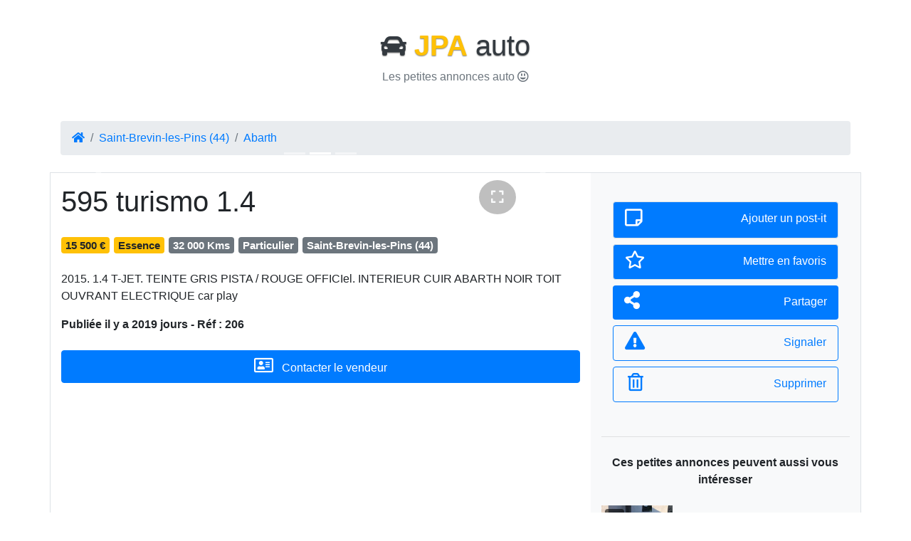

--- FILE ---
content_type: text/html; charset=UTF-8
request_url: https://auto.le-jpa.com/petite-annonce_abarth-595-turismo-1.4-saint-brevin-les-pins-44250_206
body_size: 11301
content:
<!DOCTYPE html>
<html lang="fr">
<html>
		<head>
		<meta charset="utf-8">
		<meta name="viewport" content="width=device-width, initial-scale=1, shrink-to-fit=no">
		<title>Vente du véhicule 595 turismo 1.4 à Saint-Brevin-les-Pins (44)</title>
		<meta name="description" content="2015. 1.4 T-JET. TEINTE GRIS PISTA / ROUGE OFFICIel. INTERIEUR CUIR ABARTH NOIR TOIT OUVRANT ELECTRIQUE car play" />
		<meta name="keywords" content="ABARTH, 32000, Essence, 15500, Saint-Brevin-les-Pins (44)" />
		<link rel="shortcut icon" href="/favicon.ico" type="image/x-icon" />
		<link rel="stylesheet" href="style/style.css">			
					<link rel="stylesheet" href="style/bootstrap.min.css">
						
					<link rel="stylesheet" href="font/css/all.css">
							<script src="js/jquery.min.js"></script>	
						
					<script src="js/popper.min.js"></script>	
						
					<script src="js/bootstrap.min.js"></script>	
											
		<script src="js/jquery.inview.min.js"></script>

				<meta property="og:url"                content="https://auto.le-jpa.com/petite-annonce_abarth-595-turismo-1.4-saint-brevin-les-pins-44250_206" />
		<meta property="og:type"               content="article" />
		<meta property="og:title"              content="595 turismo 1.4" />
		<meta property="og:description"        content="15 500 € - 32 000 Kms - Essence - Particulier - Saint-Brevin-les-Pins (44)" />
						<meta property="og:image"              content="https://auto.le-jpa.com/imgs_pa/thumb_5f1025984c626.jpg" />
								


	<link rel="alternate" type="application/rss+xml" href="https://auto.le-jpa.com/rss_petites_annonces.xml" title="Flux RSS des 100 dernières petites annonces auto">
	<script async src="https://www.googletagmanager.com/gtag/js?id=G-Y9PVTVT6N6"></script>
	<script>
	  window.dataLayer = window.dataLayer || [];
	  function gtag(){dataLayer.push(arguments);}
	  gtag('js', new Date());

	  gtag('config', 'G-Y9PVTVT6N6');
	</script>
<script async src="https://fundingchoicesmessages.google.com/i/pub-0894629436746392?ers=1" nonce="2Yh9_c31ZVHUzseINsTuxw"></script><script nonce="2Yh9_c31ZVHUzseINsTuxw">(function() {function signalGooglefcPresent() {if (!window.frames['googlefcPresent']) {if (document.body) {const iframe = document.createElement('iframe'); iframe.style = 'width: 0; height: 0; border: none; z-index: -1000; left: -1000px; top: -1000px;'; iframe.style.display = 'none'; iframe.name = 'googlefcPresent'; document.body.appendChild(iframe);} else {setTimeout(signalGooglefcPresent, 0);}}}signalGooglefcPresent();})();</script>	
	</head>	
	
		<script src="https://www.google.com/recaptcha/api.js?onload=onloadCallback&render=explicit" async defer></script>
		<script type="text/javascript">
		  var recapt_contact;
		  var recapt_partager_email
		  var onloadCallback = function() {
			recapt_contact = grecaptcha.render('recaptcha_contact', {
			  'sitekey' : '6LcWGMkUAAAAAF3OM4ZgcAUNVKvnO2Mi0Ek1YVMU',
			  'theme' : 'light'
			});	
			recapt_signal = grecaptcha.render('recaptcha_signal', {
			  'sitekey' : '6LcWGMkUAAAAAF3OM4ZgcAUNVKvnO2Mi0Ek1YVMU',
			  'theme' : 'light'
			});
			recapt_suppr = grecaptcha.render('recaptcha_suppr', {
			  'sitekey' : '6LcWGMkUAAAAAF3OM4ZgcAUNVKvnO2Mi0Ek1YVMU',
			  'theme' : 'light'
			});			
			recapt_partager_email = grecaptcha.render('recaptcha_partager_email', {
			  'sitekey' : '6LcWGMkUAAAAAF3OM4ZgcAUNVKvnO2Mi0Ek1YVMU',
			  'theme' : 'light'
			});		
		  };	  
		</script>
	
<body>

	<div class="container">
<noscript>
	<div class="alert alert-danger ml-1 mr-1 mt-5 mb-5 pt-5 pb-5" role="alert">
		<strong><h4>Oups... <i class='far fa-flushed'></i></strong></h4><br>Votre naviguateur ne prend pas en compte le JavaScript (peut-être est-il désactivé ?).<br><br> Veuillez activer le JavaScript ou utiliser un naviguateur compatible sinon vous ne pourrez pas utiliser correctement le site !
	</div>
</noscript>
</div>	<div align="center" class="container" style="margin-top:40px; margin-bottom: 50px;">
	<h1 style="text-shadow: 0 .05rem .1rem rgba(0, 0, 0, .5);"><a href="index.php" class="card-link text-dark logo_site"><i class='fas fa-car' style='font-size:36px'></i> <span class="font-weight-bold text-warning">JPA</span> auto</h1></a>
	<p class="lead-sm text-secondary">Les petites annonces auto <i class="	far fa-grin-alt"></i></p>			
</div> 										
	<div class="container mt-4" align="center">					
		<nav aria-label="breadcrumb" class="mb-4">
		  <ol class="breadcrumb">
			<li class="breadcrumb-item"><a href="petites_annonces.php"><i class='fas fa-home'></i></a></li>
			<li class="breadcrumb-item"><a href="https://auto.le-jpa.com/petites_annonces.php?categ=all&energie=all&budget=all&km=all&vendeur=all&tri=recents&ville=44154">Saint-Brevin-les-Pins (44)</a></li>			
			<li class="breadcrumb-item"><a href="https://auto.le-jpa.com/petites_annonces.php?categ=abarth&energie=all&budget=all&km=all&vendeur=all&tri=recents&ville=all">Abarth</a></li>
		  </ol>
		</nav>					
	</div>				
					
	<div class="border container">	
		<div class="row">
			<div class="col-12 col-lg-8 mb-3">
			
									<div id="carouselExampleIndicators" class="carousel slide" data-ride="carousel">
					 <ol class="carousel-indicators">
						<li data-target="#carouselExampleIndicators" data-slide-to="0" class="active"></li>
						<li data-target="#carouselExampleIndicators" data-slide-to="1"></li>
						<li data-target="#carouselExampleIndicators" data-slide-to="2"></li>
					  </ol>
					  <div class="carousel-inner">
						<div class="carousel-item active">
						  <img src="imgs_pa/5f1025984c626.jpg" class="d-block w-100" alt="595 turismo 1.4 - Photo 1" loading="lazy">
						</div>
						<div class="carousel-item">
						  <img src="imgs_pa/5f10259ccf3ac.jpg" class="d-block w-100" alt="595 turismo 1.4 - Photo 2" loading="lazy">
						</div>
						<div class="carousel-item">
						  <img src="imgs_pa/5f1025a34c3a2.jpg" class="d-block w-100" alt="595 turismo 1.4 - Photo 3" loading="lazy">
						</div>
					  </div>
					  <a class="carousel-control-prev" href="#carouselExampleIndicators" role="button" data-slide="prev">
						<span class="carousel-control-prev-icon" aria-hidden="true"></span>
						<span class="sr-only">Previous</span>
					  </a>
					  <a class="carousel-control-next" href="#carouselExampleIndicators" role="button" data-slide="next">
						<span class="carousel-control-next-icon" aria-hidden="true"></span>
						<span class="sr-only">Next</span>
					  </a>	
						<div class="card-img-overlay" style="height:120px;">							
							<a href="#" class="btn btn-lg rounded-circle pt-2 pb-2 pl-3 pr-3" style="background: rgba(0, 0, 0, 0.25); margin-top: -10px; margin-right: 70px; float:right;" role="button" title="Diaporama des photos" data-toggle="modal" data-target="#diapo_dialog" data-val="diaporamaafficher" data-book-iddiapo="206"><i class="fas fa-expand text-light" style="font-size:20px;"></i></a> 
						</div>					  
					</div>				
								
			<h1 class="mt-3 mb-4">595 turismo 1.4</h1>


			<h5 class="mt-3 mb-4"><span class="badge badge-warning" title="Le prix de la voiture est de 15 500 euros">15 500 €</span> 
			<span class="badge badge-warning" title="Voiture Essence">Essence</span> 
			<span class="badge badge-secondary" title="La voiture a 32 000 Kms au compteur">32 000 Kms</span> 
			<span class="badge badge-secondary" title="Voiture vendue par un Particulier">Particulier</span>
			
			<span class="badge badge-secondary"  title="La voiture st en vente dans la ville de Saint-Brevin-les-Pins (44)">Saint-Brevin-les-Pins (44)</span> 
				</h5>	
				
			<p>2015. 1.4 T-JET. TEINTE GRIS PISTA / ROUGE OFFICIel. INTERIEUR CUIR ABARTH NOIR TOIT OUVRANT ELECTRIQUE car play</p>
			<p class="font-weight-bold">Publiée il y a 2019 jours - Réf : 206</p>
			
			
			<button id="test_contact" type="button" class="btn btn-block btn-primary contact mt-4 mb-5 py-2" data-toggle="modal" data-target="#contact_dialog" data-val="contacter" data-book-id="206"><i class='far fa-address-card mr-2' style='font-size:24px'></i> Contacter le vendeur</button>
		
		<div>
				<script async src="https://pagead2.googlesyndication.com/pagead/js/adsbygoogle.js"></script>
	<!-- horizontal_responsive -->
	<ins class="adsbygoogle"
		 style="display:block"
		 data-ad-client="ca-pub-0894629436746392"
		 data-ad-slot="6135725449"
		 data-ad-format="auto"
		 data-full-width-responsive="true"></ins>
	<script>
		 (adsbygoogle = window.adsbygoogle || []).push({});
	</script>		</div>
			</div>	
			
			
			
			
			
			
			<div class="col-12 col-lg-4 bg-light">	

				<div class="mb-5 mt-3 pt-3">
				
				<div class="border px-3 py-2 bg-primary my-2 mx-3 text-white rounded" data-toggle="modal" data-target="#note_dialog" data-val="ajouter_note" data-book-id="206" style="line-height:30px; cursor: pointer;">
					<span id="pa_note_return_206"></span>
					<script>			
					if (localStorage.getItem('jpapostitauto_206') != null) {			
						$('#pa_note_return_206').append('<i class=\'fas fa-sticky-note\' style="color:orange; font-size: 28px;" title="Post-it présent !"></i>');	
					} 
					else {
						if(localStorage.getItem('first_visite_tooltip') == "ok") {
							$('#pa_note_return_206').append('<span class="fa-stack fa-lg" style="margin-top:-12px; margin-left: -15px; margin-right: -10px; margin-bottom: -10px;" title="Une remarque ? un commentaire ? ajoutez votre post-it !"><i class="far fa-sticky-note fa-stack-1x text-white" ></i><i class="fas fa-plus-circle fa-stack-1x text-white" style="color:green; margin-top: -11px; margin-left:11px; font-size:13px;"></i>');
						}
						else {
															$('#pa_note_return_206').append('<i class=\'far fa-sticky-note text-white\' style="font-size: 28px;" title="Ajouter un post-it"></i>');
													}	
					}											
					</script>
					<span class="float-right">Ajouter un post-it</span>
				</div>
			
				<div class="border add_fav px-3 py-2 bg-primary my-2 mx-3 text-white rounded" data-toggle="modal" data-target="#fav_dialog" data-val="favoriser" data-book-id="206" style="line-height:30px; cursor: pointer;">
					<span id="pa_fav_init_206"></span>								
					<span id="pa_fav_return_206"></span>										
					<script>			
						if (localStorage.getItem('jpafavauto_206') != null) {			
							$('#pa_fav_return_206').append('<i class=\'fas fa-star text-warning mr-2\' style="font-size: 25px;" title="Présent dans mes favoris"></i>');	
						} 
						else {	
							$('#pa_fav_return_206').append('<i class=\'far fa-star text-white mr-2\' style="font-size: 25px;" title="Ajouter aux favoris"></i>');												
						}	
					</script>
					<span class="float-right">Mettre en favoris</span>
				</div>
				
				<div class="share-button px-3 py-2 bg-primary my-2 mx-3 text-white rounded" data-target="#share_box_dialog" data-val="partager" data-book-id="206" data-share-link="https://auto.le-jpa.com/abarth-595-turismo-1.4-saint-brevin-les-pins-44250_206" data-share-title="595 turismo 1.4" style="line-height:30px; cursor: pointer;">
					<i class='fas fa-share-alt light mr-2 text-white' style='font-size: 25px;'></i> 
					<span class="float-right">Partager</span>
				</div>				
				
				<a href="#" id="pa_signaler" data-toggle="modal" data-target="#signal_dialog" data-val="signaler" data-book-idsignal="206"><div class="px-3 py-2 my-2 mx-3 border border-primary bg-light text-primary rounded" style="line-height:30px;">
					<i class='fas fa-exclamation-triangle mr-2 text-primary' style='font-size:25px;'></i> 
					<span class="float-right">Signaler</span>
				</div></a>					
				
				<a href="#" id="pa_supprimer" data-toggle="modal" data-target="#suppr_dialog" data-val="supprimer" data-book-idsuppr="206"><div class="px-3 py-2 my-2 mx-3 border border-primary bg-light text-primary rounded" style="line-height:30px;">
					<i class='far fa-trash-alt ml-1 mr-2 text-primary' style='font-size:25px;'></i> 
					<span class="float-right">Supprimer</span>
				</div></a>

				</div>
			
				<hr class="mt-4 mb-4">
			
				<p class="mt-2 mb-3 text-center"><strong>Ces petites annonces peuvent aussi vous intéresser</strong></p>								
						  				  				  				 			  
			<div class="media pb-2 pt-2 border-bottom" id="card_fav_157">
										<p class="rounded text-white p-1" style="background: rgba(0, 0, 0, 0.6); margin-top: 5px; margin-left: 5px; position:absolute; font-size: 10px;"><i class="fas fa-camera"></i> 3</p> 	 	
					<a href="petite-annonce_abarth-160-grasse-06130_157"><img src="imgs_pa/thumb_5ee2ad3b5dfd6.jpg" class="align-self-center mr-3" style="height:100px;" alt="Abarth 160" title="Abarth 160"></a>	
								<div class="media-body">
					<a href="petite-annonce_abarth-160-grasse-06130_157"><h5 class="mt-2">Abarth 160</h5></a>
					<span title="Prix de vente" class="badge badge-warning">13 990 €</span> <span title="Kilométrage" class="badge badge-warning">38 000 Kms</span> <span title="Energie" class="badge badge-warning">essence</span> <span title="Type de vendeur" class="badge badge-warning">particulier</span> <span title="Ville de vente" class="badge badge-warning">Grasse (06)</span>
				</div>	
			</div>			
				
						<div align="center" class="mt-3 mb-5">
							<a href="petites_annonces.php" id="page_accueil_a"> Toutes les petites annonces</a>
							<a href="petites_annonces.php" id="page_accueil_b"> Toutes les petites annonces</a>
						</div>

				<div class="mt-5 mb-3">				
					<!--<a class="btn pb-2 mb-3 ml-5 text-white" href="https://www.facebook.com/JournaldesPetitesAnnonces/" target="_blank" role="button" style="background-color:#4267B2; "><i class="fab fa-facebook-square mr-2" style="font-size:35px;"></i>On est sur Facebook !</a>
					<a class="btn pb-2 mb-3 ml-5 text-white" href="https://twitter.com/Le_JPA_auto" target="_blank" role="button" style="background-color:#1DA1F2;"><i class="fab fa-twitter mr-2" style="font-size:35px; color: #FFF;"></i>Mais aussi sur Twitter !</a>-->
					<a class="btn btn-warning pb-2 mb-3 ml-5 text-white"  href="rss_petites_annonces.xml" target="_blank" role="button"><i class="fas fa-rss-square mr-2" style="font-size:35px; "></i>RSS des petites annonces</a>
				</div>


			</div>

		</div>
	</div>				
					
		<div class="container bg-light border mt-4 mb-5">
		<div class="row pt-3">
			<div class="col-12 col-lg-4 float-right">
				<ul class="list-group list-group-flush">
					<li class="list-group-item bg-light text-secondary font-weight-bold">Le JPA auto</li>
					<li class="list-group-item bg-light text-secondary" style="font-size: 0.9em;">Petites annnonces auto gratuites, simples, sans inscription <i class="	far fa-grin-alt"></i> !</li>
				</ul>
			</div>
			<div class="col-12 col-lg-4 float-right">
				<ul class="list-group list-group-flush">
					<li class="list-group-item bg-light text-secondary font-weight-bold"></li>
				</ul>
			</div>		
			<div class="col-12 col-lg-4 float-right">
				<ul class="list-group list-group-flush">
					<li class="list-group-item bg-light text-secondary font-weight-bold">Suivez-nous</li>
					<li class="list-group-item bg-light"><span class="ml-3"><a href="https://www.facebook.com/JournaldesPetitesAnnonces/" target="_blank"><i class='fab fa-facebook-square mr-5 text-secondary' style="font-size:25px; width: 25px;"></i></a><a target="_blank" href="https://twitter.com/Le_JPA_auto"><i class='fab fa-twitter-square mr-5 text-secondary' style="font-size:25px; width: 25px;"></i></a><a target="_blank" href="https://auto.le-jpa.com/rss_petites_annonces.xml"><i class='fas fa-rss-square text-secondary' style="font-size:25px; width: 25px;"></i></a></span></li>
				</ul>
			</div>
		</div>
		<div class="row my-3" align="center">
			<p class="mx-auto text-secondary">&copy; 2026 - <strong>Le</strong> <span class="font-weight-bold text-warning">JPA</span> <strong>auto</strong> est une marque du groupe <strong>Le</strong> <span class="font-weight-bold text-warning">JPA</span>.</p>
		</div>
	</div>				
					
					
					
					
					
					
					


	<script>
if (localStorage.getItem('switch_aff') === null)	{
	var value_aff = { 'nom': 'normal' };
	localStorage.setItem('switch_aff', JSON.stringify(value_aff));	
}
	for (var i = 0; i < localStorage.length; i++){					
		var nom_localstorage = localStorage.key(i);			
		if(nom_localstorage == 'switch_aff') {	
			var nom_aff = JSON.parse(localStorage.getItem(localStorage.key(i)));
			if(nom_aff.nom ==="normal") {
				$("#page_accueil_a").css('display', 'block');
				$("#page_accueil_b").css('display', 'none');
			}
			else if(nom_aff.nom ==="liste") {
				$("#page_accueil_a").css('display', 'none');
				$("#page_accueil_b").css('display', 'block');
			}
		}
	}
	</script>		
		
	<div class="modal fade" id="contact_dialog" tabindex="-1" role="dialog" aria-labelledby="exampleModalCenterTitle" aria-hidden="true">
	<div class="modal-dialog modal-dialog-centered" role="document">
		<div class="modal-content">
			<div class="modal-header">
				<h5 class="modal-title" id="exampleModalCenterTitle">Contacter le vendeur</h5>
				<button type="button" class="close" data-dismiss="modal" aria-label="Close"><span aria-hidden="true">&times;</span></button>
			</div>
			<div class="modal-body" id="contact_result">
				<div id="pa_content_contact"></div>
				<button class="btn btn-block btn-primary border pt-3 pb-3 pl-4 pr-3" type="button" data-toggle="collapse" data-target="#collapsemessage_206" aria-expanded="false" aria-controls="collapsemessage_206">
					<i class='fas fa-at mr-1' style="font-size: 30px;"></i> <span class="ml-1">Envoyer un message</span>
				</button>				
				<div class="collapse mt-2" id="collapsemessage_206">
					<form id="contact_form" action="pa_options_responses.php" method="POST">						
						<div class="input-group mb-3">
							<div class="input-group-prepend">
								<span class="input-group-text" id="basic-addon1">@</span>
							</div>
							<input type="mail" id="mail" name="mail" class="form-control" placeholder="Votre e-mail" required>
						  	<div class="invalid-feedback">
								Adresse e-mail invalide !
							</div>	
						</div>
						<div class="form-group">
							<textarea class="form-control" id="message-text" name="message-text" rows="4" required>Bonjour, votre petite annonce m'intéresse. Pourriez-vous me recontacter svp.</textarea>
								<div class="invalid-feedback">
									Votre message est vide !
								</div>
						</div>							
						<div class="form-group">	  
															<div id="recaptcha_contact"></div>
													  
						</div>						
						<input type="hidden" name="ref" value="" >
						<input type="hidden" name="action" value="contacter">
					</form>
					<div id="resultat_contact" >
						<div class="alert alert-success" role="alert">
							Votre message a bien été envoyé !
						</div>
						<p>Nous espérons que le vendeur vous répondra rapidement !</p>
					</div>					
					<div id="message_return"></div>				
					<button type="button" id="submitFormContact" class="btn btn-block btn-primary">Envoyer mon message</button>
				</div>	
			</div>
		  <div class="modal-footer" id="more_infos_pro">
		  </div> 
		</div>
	</div>
</div>
<div class="modal fade" id="signal_dialog" tabindex="-1" role="dialog" aria-labelledby="exampleModalCenterTitle" aria-hidden="true">
	<div class="modal-dialog modal-dialog-centered" role="document">
		<div class="modal-content">
			<div class="modal-header">
				<h5 class="modal-title" id="exampleModalCenterTitle">Signaler l'annonce</h5>
				<button type="button" class="close" data-dismiss="modal" aria-label="Close"><span aria-hidden="true">&times;</span></button>
			</div>	
			<div class="modal-body" id="signal_result">
				<form id="signal_form" action="pa_options_responses.php" method="POST">
					<div class="form-group">
						<label for="message-text-signal" class="col-form-label">Envoyer un signalement :</label>
						<textarea class="form-control" id="message-text-signal" name="message-text-signal" rows="5" required></textarea>
							<div class="invalid-feedback">
								Votre message est vide !
							</div>
						<small class="form-text text-muted">Expliquez nous en quelques mots pourquoi cette annonce vous parait suspecte.</small>
					</div>						
					<div class="form-group">	  
													<div id="recaptcha_signal"></div>
												  
					</div>	  					  
					<div id="signal_form_message_return"></div>						
					<input type="hidden" name="ref" value="" >
					<input type="hidden" name="action" value="signaler">
				</form>
				<div id="resultat_signal" >
					<div class="alert alert-success" role="alert">
						Merci pour votre contribution !
					</div>
					<p>Nous traiterons votre demande dans les meilleurs délais !</p>
				</div>
			</div>
			<div class="modal-footer">
				<button type="button" id="submitSignalContact" class="btn btn-block btn-primary">Envoyer</button>
			</div>		  
		</div>
	</div>
</div>
<div class="modal fade" id="diapo_dialog" tabindex="-1" role="dialog" aria-labelledby="exampleModalCenterTitle" aria-hidden="true">
	<div class="modal-dialog modal-dialog-centered modal-xl" role="document">
		<div class="modal-content">
			<div class="modal-header">
				<h5 class="modal-title" id="exampleModalCenterTitle">Error</h5>
				<button type="button" class="close" data-dismiss="modal" aria-label="Close"><span aria-hidden="true">&times;</span></button>
			</div>
			<div class="modal-body" id="diapo_result">		
				<div id="pa_content_diapo"></div>		
			</div>
		</div>
	</div>
</div>
<div class="modal fade" id="suppr_dialog" tabindex="-1" role="dialog" aria-labelledby="exampleModalCenterTitle" aria-hidden="true">
	<div class="modal-dialog modal-dialog-centered" role="document">
		<div class="modal-content">
			<div class="modal-header">
				<h5 class="modal-title" id="exampleModalCenterTitle">Supprimer l'annonce</h5>
				<button type="button" class="close" data-dismiss="modal" aria-label="Close"><span aria-hidden="true">&times;</span></button>
			</div>		
			<div class="modal-body" id="suppr_result">					
				<form id="suppr_form" action="pa_options_responses.php" method="POST" class="mt-4">
					<div class="input-group mt-3 mb-3">
						<div class="input-group-prepend">
							<span class="input-group-text" id="basic-addon1">@</span>
						</div>
						<input type="email" class="form-control" id="message-text-suppr" name="message-text-suppr" placeholder="Adresse e-mail" aria-label="Adresse e-mail" aria-describedby="basic-addon1">
						<div class="invalid-feedback">
							Votre adresse e-mail n'est pas valide !
						</div>
						<small class="form-text text-muted">Renseignez l'adresse e-mail utilisée lorsque vous avez déposé votre annonce.</small>
					</div>	
					<input type="hidden" name="ref" value="">
					<input type="hidden" name="action" value="supprimer">						
					<div class="form-group">	  
													<div id="recaptcha_suppr"></div>
												  
					</div>	  
					<div id="suppr_form_message_return"></div>												
				</form>
				<div id="resultat_suppr">
					<div class="alert alert-warning" role="alert">
						Ce n'est pas fini !
					</div>
					<p>S'il s'agissait de la bonne adresse e-mail, la demande a été envoyée !<br>Consultez votre boite mail pour valider la suppression de l'annonce.</p>
				</div>			
			</div>
			<div class="modal-footer">
				<button type="button" id="submitSupprContact" class="btn btn-block btn-primary">Envoyer</button>
			</div> 
		</div>
	</div>
</div>
	
<div class="modal fade" id="fav_dialog" tabindex="-1" role="dialog" aria-labelledby="exampleModalCenterTitle" aria-hidden="true">
	<div class="modal-dialog modal-dialog-centered" role="document">
		<div class="modal-content">
			<div class="modal-header">
				<h5 class="modal-title" id="exampleModalCenterTitle">Favoriser l'annonce</h5>
				<button type="button" class="close" data-dismiss="modal" aria-label="Close"><span aria-hidden="true">&times;</span></button>
			</div>
			<div class="modal-body" id="fav_result">
				<div id="pa_content_fav"></div>
			</div>
		</div>
	</div>
</div>	
<div class="modal fade" id="filtre_dialog" tabindex="-1" role="dialog" aria-labelledby="exampleModalCenterTitle" aria-hidden="true">
	<div class="modal-dialog modal-dialog-centered modal-xl" role="document">
		<div class="modal-content">
			<div class="modal-header">
				<h5 class="modal-title" id="exampleModalCenterTitle">Mes filtres de recherche</h5>
				<button type="button" class="close" data-dismiss="modal" aria-label="Close"><span aria-hidden="true">&times;</span></button>
			</div>
			<div class="modal-body" id="filtre_result">
				<div id="filtre_content_begin">
					<div id="filtre_content_begin_content">
						<script>
							for (var i = 0; i < localStorage.length; i++){					
								var nom_localstorage = localStorage.key(i);			
									if(nom_localstorage.substring(0, 14) == 'jpafiltreauto_') {
										var nom_filtre = JSON.parse(localStorage.getItem(localStorage.key(i)));
										$('#filtre_content_begin_content').append(" <div><a class=\"btn btn-primary mb-2\" role=\"button\" href=\" "+nom_filtre.url+" \">"+nom_filtre.nom+"</a>    <a class=\"btn btn-outline-danger mb-2 float-right\" role=\"button\" href=# onclick=\"localStorage.removeItem('"+nom_localstorage+"'); $(this).closest('div').fadeOut(); retirerFiltre(); \" class=\"float-right\">Supprimer</a> <p><small class=\"text-muted\">"+nom_filtre.content+" - Créé le "+nom_filtre.date+"</small></p><hr></div>");
									}	
							}																
							function retirerFiltre() {
									var j = 0;
										Object.keys(localStorage)
											.forEach(function(key){
												if(/^jpafiltreauto_|^note-/.test(key)) {
													j++;
												}
											});
									$('#number_of_filtres').text(j);
							}					
						</script>
					</div>
					<script>
								var i = 0;
									Object.keys(localStorage)
										.forEach(function(key){
											if(/^jpafiltreauto_|^note-/.test(key)) {
												i++;
											}
										});
										if( i == 0 ) {
											$('#filtre_content_begin_content').append("<div>Vous utilisez souvent les mêmes filtres de recherche ? Enregistrez les ! Vous pourrez y accéder de nouveau en un simple clic.<br><br> Pour ajouter votre premier filtre, effectuez votre recherche en utilisant <button class=\"btn btn-light border mt-1\" type=\"button\"><i class='fa fa-chevron-down'></i><span class=\"ml-2\">Filtrer</span></button> puis  <button class=\"btn btn-primary border mt-1\" type=\"button\"> <span class=\"ml-2\">Enregistrer cette recherche </span></button></div>");											
										}
										if( i > 1 ) {
											$('#filtre_content_begin').append(" <div><a class=\"btn btn-outline-danger mb-2 float-right\" role=\"button\" href=# onclick=\"localStorage.clear(); $(this).closest('div').parent().fadeOut(); retirerFiltreAll();\" class=\"float-right\">Tout supprimer</a></div>");											
										}								
							function retirerFiltreAll() {			
									var i = 0;
										Object.keys(localStorage)
											.forEach(function(key){
												if(/^jpafiltreauto_|^note-/.test(key)) {
													i++;
												}
											});
									$('#number_of_filtres').text(i);					
							}													
					</script>												
				</div>	
				<div id="filtre_content_refreshed"></div>

			</div> 
		</div>
	</div>
</div>	
	
<div class="modal fade" id="filtre_enregistrer_dialog" tabindex="-1" role="dialog" aria-labelledby="exampleModalCenterTitle" aria-hidden="true">
	<div class="modal-dialog modal-dialog-centered" role="document">
		<div class="modal-content">
			<div class="modal-header">
				<h5 class="modal-title" id="exampleModalCenterTitle">Enregistrer cette recherche</h5>
				<button type="button" class="close" data-dismiss="modal" aria-label="Close"><span aria-hidden="true">&times;</span></button>
			</div>
			<div class="modal-body" id="filtre_result_traitement">
				<div id="pa_filtre_return"></div>
					<form id="enregistrer_filtre_form" action="pa_filtre_add.php" method="POST">	   
						<div class="form-group">
							<input type="text" class="form-control" id="Titre" name="titre_filtre" aria-describedby="TitreFiltre" placeholder="Titre de votre recherche" required maxlength="100">
							<div class="invalid-feedback">
								Veuillez saisir un titre
							</div>				
							<small id="TitreFiltre" class="form-text text-muted">Vous pourrez effectuer à nouveau cette recherche en 1 clic.</small>
						</div>
						<div class="input-group mb-3">
							<div class="input-group-prepend">
								<span class="input-group-text" id="basic-addon1">@</span>
							</div>
							<input type="text" class="form-control" placeholder="Votre e-mail" id="email_filtre_enregistrer" name="email_filtre_enregistrer" aria-label="Email" aria-describedby="EmailHelp">
							<div class="invalid-feedback">
								Veuillez saisir une adresse e-mail valide !
							</div>
						</div>
						<small id="EmailHelp" class="form-text text-muted" style="margin-top: -5px;"><i class="fas fa-bell float-left mr-2 ml-1" style="color:  orange; font-size:35px;"></i> Vous recevrez une alerte mail lorsqu'une nouvelle petite annonce correspondant à votre recherche sera publiée !</small>
												<input type="hidden" name="filtre_pa_insee_code" id="filtre_pa_insee_code" value="" >
						<input type="hidden" name="filtre_pa_categorie" id="filtre_pa_categorie" value="" >
						<input type="hidden" name="filtre_pa_prix" id="filtre_pa_prix" value="" >
						<input type="hidden" name="filtre_pa_km" id="filtre_pa_km" value="" >
						<input type="hidden" name="filtre_pa_energie" id="filtre_pa_energie" value="" >
						<input type="hidden" name="filtre_pa_vendeur" id="filtre_pa_vendeur" value="" >						
						<input type="hidden" name="urlref" id="urlref" value="https://auto.le-jpa.com/petite-annonce_abarth-595-turismo-1.4-saint-brevin-les-pins-44250_206&filter=no" >
						<input type="hidden" name="propotitreref" id="propotitreref" value="" >
						<input type="hidden" name="action" value="ajouter_filtre">
					</form>		  
			</div>
			<div class="modal-footer">
				<button type="button" id="submitfiltreenregistrerContact" class="btn btn-block btn-primary">Envoyer</button>
			</div>
		</div>
	</div>
</div>		
	
<div class="modal fade" id="note_dialog" tabindex="-1" role="dialog" aria-labelledby="exampleModalCenterTitle" aria-hidden="true">
	<div class="modal-dialog modal-dialog-centered" role="document">
		<div class="modal-content">
			<div class="modal-header">
				<h5 class="modal-title" id="exampleModalCenterTitle">Ajouter un post-it</h5>
				<button type="button" class="close" data-dismiss="modal" aria-label="Close"><span aria-hidden="true">&times;</span></button>
			</div>
			<div class="modal-body">
		  		<div id="pa_note_return"></div>
				<form id="ajouter_note_form" action="pa_postit_add.php" method="POST" class="mt-2">
					<div class="form-group">
						<textarea class="form-control" id="Contenu" name="contenu" aria-describedby="ContenuHelp" rows="6" placeholder="Contenu de votre post-it" required maxlength="1000"></textarea>
						<div class="invalid-feedback">
							Veuillez saisir un contenu pour votre post-it !
						</div>
						<small id="ContenuHelp" class="form-text text-muted">Ces commentaires seront visibiles uniquement par vous. N'hésitez pas à écrire toutes vos impressions et remarques sur cette annonce.</small>
					</div>										
					<input type="hidden" name="ref" value="">
					<input type="hidden" name="action" value="ajouter_note">
				</form>		  
			</div>
			<div class="modal-footer">	  
				<a id="submitfiltresupprimernote" class="btn btn-danger" style="color:#FFF;" data-toggle="modal" data-target="#note_dialog_suppr" data-val="note_dialog_suppr">Supprimer</a>			
				<button type="button" id="submitfiltreajouternote" class="btn btn-block btn-primary envoyer">Envoyer</button><br>
			</div>
		</div>
	</div>
</div>	
	
<div class="modal fade" id="note_dialog_suppr" tabindex="-1" role="dialog" aria-labelledby="exampleModalCenterTitle" aria-hidden="true">
	<div class="modal-dialog modal-dialog-centered" role="document">
		<div class="modal-content">
			<div class="modal-header">
				<h5 class="modal-title" id="exampleModalCenterTitle">Suppression d'un Post-it</h5>
				<button type="button" class="close" data-dismiss="modal" aria-label="Close"><span aria-hidden="true">&times;</span></button>
			</div>
			<div class="modal-body">
				<div>
					<div class="alert alert-danger" role="alert">
						Ce Post-it a bien été supprimé ! 
					</div>
				</div>	  
			</div>  
		</div>
	</div>
</div>	
	
<div class="modal fade" id="partager_email_dialog" tabindex="-1" role="dialog" aria-labelledby="exampleModalCenterTitle" aria-hidden="true" style="z-index:9999;">
	<div class="modal-dialog modal-dialog-centered" role="document">
		<div class="modal-content">
			<div class="modal-header">
				<h5 class="modal-title" id="exampleModalCenterTitle">Partager l'annonce par e-mail</h5>
				<button type="button" class="close" data-dismiss="modal" aria-label="Close"><span aria-hidden="true">&times;</span></button>
			</div>
			<div class="modal-body" id="partager_email_result">					
				<form id="partager_email_form" action="pa_options_responses.php" method="POST" >
					<div class="form-group">
						<input type="text" class="form-control" id="prenom" name="prenom" placeholder="Votre prénom" required maxlength="100" value="">
						<div class="invalid-feedback">
							Veuillez saisir un prénom svp !
						</div>										
					</div>		
					<div class="input-group">
						<div class="input-group-prepend">
							<span class="input-group-text" id="basic-addon1">@</span>
						</div>
						<input type="email" class="form-control" id="message-partager-email" name="message-partager-email" placeholder="Adresse e-mail du destinataire" aria-label="Adresse e-mail du destinataire" aria-describedby="basic-addon1">
						<div class="invalid-feedback">
							Cette adresse e-mail n'est pas valide !
						</div>
					</div>		
					<div class="form-group">
						<label for="message-text-partager-email" class="col-form-label"></label>
							<textarea class="form-control" id="message-text-partager-email" name="message-text-partager-email" rows="3" placeholder="Ajouter un message personnalisé (non obligatoire)"></textarea>
					</div>
					<div class="form-group">	  
													<div id="recaptcha_partager_email"></div>
												  
					</div>	
					<div id="partager_email_message_return"></div>					  
					<input type="hidden" name="ref" value="" >
					<input type="hidden" name="action" value="partager_email">
				</form>
				<div id="resultat_partager_email" >
					<div class="alert alert-success" role="alert">
						E-mail bien envoyé à votre contact !
					</div>
				</div>
			</div>
			<div class="modal-footer">
				<button type="button" id="submitPartagerEmailContact" class="btn btn-block btn-primary">Envoyer</button>
			</div> 
		</div>
	</div>
</div>
		
<div class="modal fade" id="pages_pro_dialog" tabindex="-1" role="dialog" aria-labelledby="exampleModalCenterTitle" aria-hidden="true">
	<div class="modal-dialog modal-dialog-centered" role="document">
		<div class="modal-content">
			<div class="modal-header">
				<h5 class="modal-title" id="exampleModalCenterTitle">Les pages des vendeurs professionnels</h5>
				<button type="button" class="close" data-dismiss="modal" aria-label="Close"><span aria-hidden="true">&times;</span></button>
			</div>
			<div class="modal-body" id="contact_result">
				<form method="POST" class="mt-2">
					<div class="input-group">
						<input type="text" id="search_pro" name="search_pro" class="form-control" placeholder="Nom du vendeur professionnel" required>
						<small class="text-muted  mt-2" id="search_pro_legend">Tapez le nom du professionnel que vous recherchez et sélectionnez la valeur dans la liste qui apparaît.</small>
					</div>
					<div id="filter_pro_responses"></div>
				</form>
				<hr>
				<a class="btn btn-block btn-primary" href="index_pro.php?categ=all&energie=all&budget=all&km=all&pro=all&tri=recents" role="button">Parcourir les pages pros</a>						
			</div>	  
		</div>
	</div>
</div>	
	
<div class="modal fade" id="share_box_dialog" tabindex="-1" role="dialog" aria-labelledby="exampleModalCenterTitle" aria-hidden="true">
	<div class="modal-dialog modal-dialog-centered" role="document">
		<div class="modal-content">
			<div class="modal-header">
				<h5 class="modal-title" id="exampleModalCenterTitle">Partager cette petite annonce</h5>
				<button type="button" class="close" data-dismiss="modal" aria-label="Close"><span aria-hidden="true">&times;</span></button>
			</div>
			<div align="center" class="modal-body" id="contact_result"> 
				<!--<a class="btn border mt-2" href="https://www.facebook.com/sharer.php?u=http%3A%2F%2Fcss-tricks.com%2F"><i class='fab fa-facebook' style='font-size:26px; color: #4267b2;'></i> Facebook</a>
				<a class="btn border mt-2" href=""><i class='fab fa-twitter' style='font-size:26px; color:#1da1f2;'></i> Twitter</a>
				<a class="btn border mt-2" href="#" id="pa_partager_email" data-toggle="modal" data-target="#partager_email_dialog" data-val="partager_email" data-book-partager-email=""><i class='far fa-envelope' style='font-size:26px;'></i> E-mail</a>
				<hr>-->
				<input type="hidden" name="ref" value="" >
				<input type="hidden" name="action" value="partager_box">
				<div id="pa_partager_contact"></div>
			</div>	  
		</div>
	 </div>	  
</div>	
	
<div class="modal fade" id="lien_dialog" tabindex="-1" role="dialog" aria-labelledby="exampleModalCenterTitle" aria-hidden="true">
	<div class="modal-dialog modal-dialog-centered" role="document">
		<div class="modal-content">
			<div class="modal-header">
				<h5 class="modal-title" id="exampleModalCenterTitle" style="color: #000;">Copier le lien</h5>
				<button type="button" class="close" data-dismiss="modal" aria-label="Close"><span aria-hidden="true">&times;</span></button>
			</div>
			<div class="modal-body" id="filtre_result_traitement">
				<div align="center" id="message_success">
					<div class="alert alert-success pl-2 pr-2 pt-2" role="alert">
						<h5>Lien copié !</h5> 						
					</div>	
				</div>			  
			</div>
		</div>
	</div>
</div>		
		
		<div class="modal fade" id="lien_dialog" tabindex="-1" role="dialog" aria-labelledby="exampleModalCenterTitle" aria-hidden="true">
	  <div class="modal-dialog modal-dialog-centered" role="document">
		<div class="modal-content">
		  <div class="modal-header">
			<h5 class="modal-title" id="exampleModalCenterTitle" style="color: #000;">Copier le lien</h5>
			<button type="button" class="close" data-dismiss="modal" aria-label="Close">
			  <span aria-hidden="true">&times;</span>
			</button>
		  </div>		
			<div class="modal-body" id="filtre_result_traitement">				
					<div align="center" id="message_success">
						<div class="alert alert-success pl-2 pr-2 pt-2" role="alert">
							<h5>Lien copié !</h5> 						
						</div>	
					</div>			  
			</div>
		</div>
	  </div>
	</div>	
<script>
const shareButton = document.querySelector('.share-button');
const shareDialog = document.querySelector('.share-dialog');
const closeButton = document.querySelector('.close-button');
/*shareButton.addEventListener('click', event => {
  if (navigator.share) { 
   navigator.share({
      title: 'WebShare API Demo',
      url: 'https://codepen.io/ayoisaiah/pen/YbNazJ'
    }).then(() => {
      // console.log('Thanks for sharing!');
    })
    .catch(console.error);
    } else {
        shareDialog.classList.add('is-open');
    }
});
closeButton.addEventListener('click', event => {
  shareDialog.classList.remove('is-open');
});*/
</script>
<script>
$(document).ready(function(){
		$(".modal").on('show.bs.modal' , function(e)  {	
		
			var recupTarget = $(e.relatedTarget).data('val');
			$('.tooltip').hide();
			
			if(recupTarget =='contacter') {	
				var recupID = $(e.relatedTarget).data('book-id'); 		
				$(e.currentTarget).find('input[name="ref"]').val(recupID);
				$('#contact_dialog .modal-header .modal-title').html("Contacter le vendeur");		
				$("#pa_content_contact").show();
				$("#contact_form").show();
				var id_pa = $("#ref").val();
				$("#pa_content_contact").load("pa_content_return.php?ref="+recupID+"&action=contacter");
				$("#submitFormContact").show();
				$("#resultat_contact").hide();	
				$("#from-top-filtres-en-cours").hide();	
			}			
			else if (recupTarget =='signaler') {
				var recupID = $(e.relatedTarget).data('book-idsignal'); 
				$(e.currentTarget).find('input[name="ref"]').val(recupID);				
				$('#signal_dialog .modal-header .modal-title').html("Signaler l'annonce");				
				$("#pa_content_signal").show();
				$("#signal_form").show();
				var id_pa = $("#ref").val();
				$("#submitSignalContact").show();
				$("#resultat_signal").hide();									
				$("#from-top-filtres-en-cours").hide();			
			}
			else if (recupTarget =='partager') {
				var recupID = $(e.relatedTarget).data('book-id');  
				$(e.currentTarget).find('input[name="ref"]').val(recupID);	
				$("#pa_partager_contact").load("pa_content_return.php?ref="+recupID+"&action=partager_box");
				$("#from-top-filtres-en-cours").hide();					
			}			
			else if (recupTarget =='diaporamaafficher') {
				var recupID = $(e.relatedTarget).data('book-iddiapo'); 
				$(e.currentTarget).find('input[name="ref"]').val(recupID);	
				$('#diapo_dialog .modal-header .modal-title').load("pa_content_return.php?ref="+recupID+"&action=afficherdiaporama #pa_titre_modal");	
				$("#pa_content_diapo").load("pa_content_return.php?ref="+recupID+"&action=afficherdiaporama");	
				$("#from-top-filtres-en-cours").hide();				
			}			
			else if (recupTarget =='supprimer') {
				var recupID = $(e.relatedTarget).data('book-idsuppr'); 
				$(e.currentTarget).find('input[name="ref"]').val(recupID);				
				$('#suppr_dialog .modal-header .modal-title').html("Supprimer l'annonce");				
				$("#pa_content_suppr").show();
				$("#suppr_form").show();
				var id_pa = $("#ref").val();
				$("#submitSupprContact").show();
				$("#resultat_suppr").hide();									
				$("#pb_suppr").hide();
				$("#from-top-filtres-en-cours").hide();
			}
			else if (recupTarget =='partager_email') {				
				var recupID = $(e.relatedTarget).data('book-partager-email'); 
				$(e.currentTarget).find('input[name="ref"]').val(recupID);				
				$("#partager_email_form").show();
				var id_pa = $("#ref").val();
				$("#submitPartagerEmailContact").show();
				$("#resultat_partager_email").hide();
				$("#pb_partager_email_prenom").hide();				
				$("#pb_partager_email").hide();
				$("#from-top-filtres-en-cours").hide();
			}			
			else if (recupTarget =='filtrer_enregistrer') {						
				$("#enregistrer_filtre_form").show();
				$("#submitfiltreenregistrerContact").show();
				$("#resultat_filtrer_enregistrer").hide();									
				$("#pb_filtrer_enregistrer").hide();
				$("#from-top-filtres-en-cours").hide();
			}
			else if (recupTarget =='ajouter_note') {
				var recupID = $(e.relatedTarget).data('book-id'); 		
				$(e.currentTarget).find('input[name="ref"]').val(recupID);			

				if (localStorage.getItem('jpapostitauto_'+ recupID +'') != null) {		
					var postit = JSON.parse(localStorage.getItem('jpapostitauto_'+ recupID +''));
					$('#note_dialog .modal-header .modal-title').html("Post-it créé le "+postit.date+"");	
					$("#ajouter_note_form").show();					
					var postit_format_content = postit.content;				
					var newTemp = postit_format_content.replace(/"/g, "");
					$("#Contenu").val(""+newTemp+"");
					$("#submitfiltreajouternote").show();
					$("#submitfiltresupprimernote").show();
					$('#note_dialog .modal-footer .envoyer').html("Modifier");					
					$("#submitfiltresupprimernote").on('click' , function()  {	
						localStorage.removeItem('jpapostitauto_'+ recupID +'');
						$('#pa_note_return_'+ recupID +'').html('<i class=\'far fa-sticky-note\' style="color:grey; font-size: 20px;" title="Ajouter un post-it"></i>');
					});	
				} 
				else {
					$('#note_dialog .modal-header .modal-title').html("Ajouter un post-it");
					$("#ajouter_note_form").show();
					$("#submitfiltreajouternote").show();
					$("#submitfiltresupprimernote").hide();
					$('#note_dialog .modal-footer .envoyer').html("Enregistrer");	
				}
	
				$("#from-top-filtres-en-cours").hide();				
			}	
			else if (recupTarget =='note_dialog_suppr') {				
				$('#note_dialog').modal('hide');			
				$("#from-top-filtres-en-cours").hide();
			}			
			else if (recupTarget =='favoriser') {
				var recupID = $(e.relatedTarget).data('book-id'); 		
				$('#fav_dialog .modal-header .modal-title').html("Mise en favoris de l'annonce");				
																					
				$("#pa_fav_init_"+recupID+"").css("display","none");		
					$.ajax({
						url: "pa_favoris_add.php",
						type: "POST",
						data: {
							"ref": recupID					
						},
						dataType:"html",	
						success: function(data) {
							$('#pa_fav_return_'+recupID+'').html(data);
							var number_cookie_fav = $('#maj_number_cookie_'+recupID+'').val();
							$('#number_of_fav').text(number_cookie_fav);
				$("#pa_content_fav").load("pa_content_return.php?ref="+recupID+"&action=favoriser");	
				$("#from-top-filtres-en-cours").hide();							
							
						},
						error: function(jqXHR, status, error) {
							console.log(status + ": " + error);
						}
					});						
			}
			else if (recupTarget =='nav-filtrer-categorie' || recupTarget =='nav-filtrer-budget' || recupTarget =='nav-filtrer-km' || recupTarget =='nav-filtrer-energie' || recupTarget =='nav-filtrer-vendeur' || recupTarget =='nav-filtrer-ville') {
				$("#from-top-filtres-en-cours").hide();
			}	
			else {			
			}
	});	

	
	$("#contact_dialog").on('hide.bs.modal' , function()  {	
		$(this).find('form')[0].reset();
		grecaptcha.reset(recapt_contact);
		$("#message_return").empty();
		$("#more_infos_pro").empty();
		$(this).find('.is-invalid').removeClass('is-invalid');
		$("#from-top-filtres-en-cours").show();			
	});			
	$("#signal_dialog").on('hide.bs.modal' , function()  {		
		$(this).find('form')[0].reset();
		grecaptcha.reset(recapt_signal);
		$("#signal_form_message_return").empty();
		$(this).find('.is-invalid').removeClass('is-invalid');	
		$("#from-top-filtres-en-cours").show();		
	});
	$("#diapo_dialog").on('hide.bs.modal' , function()  {			
		$("#from-top-filtres-en-cours").show();		
	});		
	$("#suppr_dialog").on('hide.bs.modal' , function()  {
		$(this).find('form')[0].reset();
		grecaptcha.reset(recapt_suppr);
		$("#suppr_form_message_return").empty();
		$(this).find('.is-invalid').removeClass('is-invalid');	
		$("#from-top-filtres-en-cours").show();	
	});	
	$("#filtre_enregistrer_dialog").on('hide.bs.modal' , function()  {	
		window.location.search += '&filter=no';	
		$("#from-top-filtres-en-cours").show();			
	});	
	$("#note_dialog").on('hide.bs.modal' , function()  {	
		$(this).find('form')[0].reset();
		$("#pa_note_return").empty();
		$(this).find('.is-invalid').removeClass('is-invalid');
		$("#from-top-filtres-en-cours").show();			
	});	
	$("#note_dialog_suppr").on('hide.bs.modal' , function()  {	
		$('#note_dialog').modal('hide');
		$("#from-top-filtres-en-cours").show();			
	});				
	$("#fav_dialog").on('hide.bs.modal' , function()  {	
		$("#pa_content_fav").empty();			
	});		
	$("#partager_email_dialog").on('hide.bs.modal' , function()  {	
		$(this).find('form')[0].reset();
		grecaptcha.reset(recapt_partager_email);
		$("#partager_email_message_return").empty();
		$(this).find('.is-invalid').removeClass('is-invalid');	
		$("#from-top-filtres-en-cours").show();	
	});	
	
	
	$("#nav-float-categ-c").on('hide.bs.modal' , function()  {	
		$("#from-top-filtres-en-cours").show();	
	});	
	$("#nav-float-budget-c").on('hide.bs.modal' , function()  {	
		$("#from-top-filtres-en-cours").show();	
	});	
	$("#nav-float-km-c").on('hide.bs.modal' , function()  {	
		$("#from-top-filtres-en-cours").show();	
	});	
	$("#nav-float-energie-c").on('hide.bs.modal' , function()  {	
		$("#from-top-filtres-en-cours").show();	
	});	
	$("#nav-float-vendeur-c").on('hide.bs.modal' , function()  {	
		$("#from-top-filtres-en-cours").show();	
	});	
	$("#nav-float-ville-c").on('hide.bs.modal' , function()  {	
		$("#from-top-filtres-en-cours").show();	
	});	
	
	
	$("#contact_form").submit(function(e) {		
		$i 			= 0;						
		var regex 	=	/^([a-zA-Z0-9_.+-])+\@(([a-zA-Z0-9-])+\.)+([a-zA-Z0-9]{2,4})+$/;
	
		if(!$('#mail').val() || !regex.test($('#mail').val()) ) {
			$("#mail").addClass('is-invalid');
			e.preventDefault();	
			$i++;
		}else {
			$("#mail").removeClass('is-invalid');	
		}
		if(!$('#message-text').val()) {
			message.addClass('is-invalid');
			e.preventDefault();
			$i++;
		} 
		else {
			$("#message-text").removeClass('is-invalid');	
		}		
		
		if($i==0) {
			var postData = $(this).serializeArray();
			var formURL = $(this).attr("action");
							
				$.ajax({
					url: formURL,
					type: "POST",
					data: postData,
					cache: false,
					dataType:"html",
					success: function(data, textStatus, jqXHR) {
						$('#message_return').html(data);						
					},
					error: function(jqXHR, status, error) {
						console.log(status + ": " + error);
					}
				});
				e.preventDefault();			
		}		
    });    	
	$("#signal_form").submit(function(e) {	
		$i 			= 0;
		var message = 	$('#message-text-signal');
		if(!message.val()) {
			message.addClass('is-invalid');
			e.preventDefault();
			$i++;
		} else {	
			$("#message-text-signal").removeClass('is-invalid');
		}	
		 if($i==0) {
			var postData = $(this).serializeArray();
			var formURL = $(this).attr("action");
													
				$.ajax({
					url: formURL,
					type: "POST",
					data: postData,
					dataType:"html",
					cache: false,
					success: function(data, textStatus, jqXHR) {
						$('#signal_form_message_return').html(data);
					},
					error: function(jqXHR, status, error) {
						console.log(status + ": " + error);
					}
				});
				e.preventDefault();			
		}		
    });	
	$("#suppr_form").submit(function(e) {	
		$i 			= 0;
		var message   			= 	$('#message-text-suppr');
		var regex 				=	/^([a-zA-Z0-9_.+-])+\@(([a-zA-Z0-9-])+\.)+([a-zA-Z0-9]{2,4})+$/;
		
		 if(!message.val() || !regex.test($('#message-text-suppr').val()) ) {
			 message.addClass('is-invalid');
			 e.preventDefault();
			 $i++;
		 } else {	
			$("#message-text-suppr").removeClass('is-invalid');
		} 
		if($i==0) {	
			var postData = $(this).serializeArray();
			var formURL = $(this).attr("action");
													
				$.ajax({
					url: formURL,
					type: "POST",
					data: postData,
					dataType:"html",
					cache: false,
					success: function(data, textStatus, jqXHR) {
						$('#suppr_form_message_return').html(data);
					},
					error: function(jqXHR, status, error) {
						console.log(status + ": " + error);
					}
				});
				e.preventDefault();					
		 }		
    });	
	$("#partager_email_form").submit(function(e) {	
		$i 			= 0;
		var prenom   			= 	$('#prenom');
		var message   			= 	$('#message-partager-email');
		var regex 				=	/^([a-zA-Z0-9_.+-])+\@(([a-zA-Z0-9-])+\.)+([a-zA-Z0-9]{2,4})+$/;

		  if(!prenom.val()) {
			   prenom.addClass('is-invalid');
			   e.preventDefault();
			   $i++;
		   } 
		  else {
			$("#prenom").removeClass('is-invalid');	
		  }	   
		  if(!$('#message-partager-email').val() || !regex.test($('#message-partager-email').val()) ) {
			$("#message-partager-email").addClass('is-invalid');
			e.preventDefault();	
			$i++;
		  }else {
				$("#message-partager-email").removeClass('is-invalid');	
		  }			   
		  if($i==0) {		
			var postData = $(this).serializeArray();
			var formURL = $(this).attr("action");
													
				$.ajax({
					url: formURL,
					type: "POST",
					data: postData,
					dataType:"html",
					cache: false,
					success: function(data, textStatus, jqXHR) {
							$('#partager_email_message_return').html(data);
					},
					error: function(jqXHR, status, error) {
						console.log(status + ": " + error);
					}
				});
				e.preventDefault();			
				
		   }		
    });		
	$("#enregistrer_filtre_form").submit(function(e) {	
			
		var postData = $(this).serializeArray();		
		var formURL = $(this).attr("action");
		
		$i 			= 0;
		if(!$('#Titre').val()) {
				$("#Titre").addClass('is-invalid');
				e.preventDefault();	
				$i++;
		}else {
			$("#Titre").removeClass('is-invalid');	
		}
		if($i==0) {
			$.ajax({
				url: formURL,
				type: "POST",
				data: postData,			
				cache: false,						
				success: function(data, textStatus, jqXHR) {													
						$('#pa_filtre_return').html(data);															
						$("#enregistrer_filtre_form").hide();
						$("#submitfiltreenregistrerContact").hide();						
						$("#filtre_content_refreshed").load( "test.html" );
						$("#filtre_content_refreshed").css('display', 'block');						
						$("#filtre_content_begin").css('display', 'none');	
						$("#invit_enregistrer_filtre").fadeOut('slow');	
				},
				error: function(jqXHR, status, error) {
					console.log(status + ": " + error);
				}
						
			});			
		
		e.preventDefault();									
	}
				 
    });	
	$("#ajouter_note_form").submit(function(e) {	
			
		var postData = $(this).serializeArray();		
		var formURL = $(this).attr("action");
									
			$.ajax({
				url: formURL,
				type: "POST",
				data: postData,			
				cache: false,						
				success: function(data, textStatus, jqXHR) {													
						$('#pa_note_return').html(data);															
						$("#ajouter_note_form").hide();
						$("#submitfiltreajouternote").hide();
						$("#submitfiltresupprimernote").hide();					
				},
				error: function(jqXHR, status, error) {
					console.log(status + ": " + error);
				}
						
			});			
		
		e.preventDefault();									
	
				 
    });	   

    $("#submitFormContact").on('click', function() {
        $("#contact_form").submit();
    });	
    $("#submitSignalContact").on('click', function() {
        $("#signal_form").submit();
    });
    $("#submitSupprContact").on('click', function() {
        $("#suppr_form").submit();
    });
    $("#submitfiltreenregistrerContact").on('click', function() {
        $("#enregistrer_filtre_form").submit();
    });	
    $("#submitfiltreajouternote").on('click', function() {
        $("#ajouter_note_form").submit();
    });		
    $("#submitPartagerEmailContact").on('click', function() {
        $("#partager_email_form").submit();
    });	
	
$(".share-button").on('click' , function()  {
  if (navigator.share) {
		var share_link= $(this).data('share-link');
		var title_link= $(this).data('share-title');	  
   navigator.share({
      title: title_link,
      url: share_link
    }).then(() => {
      // console.log('Partage ok!');
    })
    .catch(console.error);
    } 
	else {
	$('.share-button').attr('data-toggle', 'modal');
    }
});});
</script>	
</body>
</html>

--- FILE ---
content_type: text/html; charset=utf-8
request_url: https://www.google.com/recaptcha/api2/anchor?ar=1&k=6LcWGMkUAAAAAF3OM4ZgcAUNVKvnO2Mi0Ek1YVMU&co=aHR0cHM6Ly9hdXRvLmxlLWpwYS5jb206NDQz&hl=en&v=PoyoqOPhxBO7pBk68S4YbpHZ&theme=light&size=normal&anchor-ms=20000&execute-ms=30000&cb=rozro4ucmkim
body_size: 49379
content:
<!DOCTYPE HTML><html dir="ltr" lang="en"><head><meta http-equiv="Content-Type" content="text/html; charset=UTF-8">
<meta http-equiv="X-UA-Compatible" content="IE=edge">
<title>reCAPTCHA</title>
<style type="text/css">
/* cyrillic-ext */
@font-face {
  font-family: 'Roboto';
  font-style: normal;
  font-weight: 400;
  font-stretch: 100%;
  src: url(//fonts.gstatic.com/s/roboto/v48/KFO7CnqEu92Fr1ME7kSn66aGLdTylUAMa3GUBHMdazTgWw.woff2) format('woff2');
  unicode-range: U+0460-052F, U+1C80-1C8A, U+20B4, U+2DE0-2DFF, U+A640-A69F, U+FE2E-FE2F;
}
/* cyrillic */
@font-face {
  font-family: 'Roboto';
  font-style: normal;
  font-weight: 400;
  font-stretch: 100%;
  src: url(//fonts.gstatic.com/s/roboto/v48/KFO7CnqEu92Fr1ME7kSn66aGLdTylUAMa3iUBHMdazTgWw.woff2) format('woff2');
  unicode-range: U+0301, U+0400-045F, U+0490-0491, U+04B0-04B1, U+2116;
}
/* greek-ext */
@font-face {
  font-family: 'Roboto';
  font-style: normal;
  font-weight: 400;
  font-stretch: 100%;
  src: url(//fonts.gstatic.com/s/roboto/v48/KFO7CnqEu92Fr1ME7kSn66aGLdTylUAMa3CUBHMdazTgWw.woff2) format('woff2');
  unicode-range: U+1F00-1FFF;
}
/* greek */
@font-face {
  font-family: 'Roboto';
  font-style: normal;
  font-weight: 400;
  font-stretch: 100%;
  src: url(//fonts.gstatic.com/s/roboto/v48/KFO7CnqEu92Fr1ME7kSn66aGLdTylUAMa3-UBHMdazTgWw.woff2) format('woff2');
  unicode-range: U+0370-0377, U+037A-037F, U+0384-038A, U+038C, U+038E-03A1, U+03A3-03FF;
}
/* math */
@font-face {
  font-family: 'Roboto';
  font-style: normal;
  font-weight: 400;
  font-stretch: 100%;
  src: url(//fonts.gstatic.com/s/roboto/v48/KFO7CnqEu92Fr1ME7kSn66aGLdTylUAMawCUBHMdazTgWw.woff2) format('woff2');
  unicode-range: U+0302-0303, U+0305, U+0307-0308, U+0310, U+0312, U+0315, U+031A, U+0326-0327, U+032C, U+032F-0330, U+0332-0333, U+0338, U+033A, U+0346, U+034D, U+0391-03A1, U+03A3-03A9, U+03B1-03C9, U+03D1, U+03D5-03D6, U+03F0-03F1, U+03F4-03F5, U+2016-2017, U+2034-2038, U+203C, U+2040, U+2043, U+2047, U+2050, U+2057, U+205F, U+2070-2071, U+2074-208E, U+2090-209C, U+20D0-20DC, U+20E1, U+20E5-20EF, U+2100-2112, U+2114-2115, U+2117-2121, U+2123-214F, U+2190, U+2192, U+2194-21AE, U+21B0-21E5, U+21F1-21F2, U+21F4-2211, U+2213-2214, U+2216-22FF, U+2308-230B, U+2310, U+2319, U+231C-2321, U+2336-237A, U+237C, U+2395, U+239B-23B7, U+23D0, U+23DC-23E1, U+2474-2475, U+25AF, U+25B3, U+25B7, U+25BD, U+25C1, U+25CA, U+25CC, U+25FB, U+266D-266F, U+27C0-27FF, U+2900-2AFF, U+2B0E-2B11, U+2B30-2B4C, U+2BFE, U+3030, U+FF5B, U+FF5D, U+1D400-1D7FF, U+1EE00-1EEFF;
}
/* symbols */
@font-face {
  font-family: 'Roboto';
  font-style: normal;
  font-weight: 400;
  font-stretch: 100%;
  src: url(//fonts.gstatic.com/s/roboto/v48/KFO7CnqEu92Fr1ME7kSn66aGLdTylUAMaxKUBHMdazTgWw.woff2) format('woff2');
  unicode-range: U+0001-000C, U+000E-001F, U+007F-009F, U+20DD-20E0, U+20E2-20E4, U+2150-218F, U+2190, U+2192, U+2194-2199, U+21AF, U+21E6-21F0, U+21F3, U+2218-2219, U+2299, U+22C4-22C6, U+2300-243F, U+2440-244A, U+2460-24FF, U+25A0-27BF, U+2800-28FF, U+2921-2922, U+2981, U+29BF, U+29EB, U+2B00-2BFF, U+4DC0-4DFF, U+FFF9-FFFB, U+10140-1018E, U+10190-1019C, U+101A0, U+101D0-101FD, U+102E0-102FB, U+10E60-10E7E, U+1D2C0-1D2D3, U+1D2E0-1D37F, U+1F000-1F0FF, U+1F100-1F1AD, U+1F1E6-1F1FF, U+1F30D-1F30F, U+1F315, U+1F31C, U+1F31E, U+1F320-1F32C, U+1F336, U+1F378, U+1F37D, U+1F382, U+1F393-1F39F, U+1F3A7-1F3A8, U+1F3AC-1F3AF, U+1F3C2, U+1F3C4-1F3C6, U+1F3CA-1F3CE, U+1F3D4-1F3E0, U+1F3ED, U+1F3F1-1F3F3, U+1F3F5-1F3F7, U+1F408, U+1F415, U+1F41F, U+1F426, U+1F43F, U+1F441-1F442, U+1F444, U+1F446-1F449, U+1F44C-1F44E, U+1F453, U+1F46A, U+1F47D, U+1F4A3, U+1F4B0, U+1F4B3, U+1F4B9, U+1F4BB, U+1F4BF, U+1F4C8-1F4CB, U+1F4D6, U+1F4DA, U+1F4DF, U+1F4E3-1F4E6, U+1F4EA-1F4ED, U+1F4F7, U+1F4F9-1F4FB, U+1F4FD-1F4FE, U+1F503, U+1F507-1F50B, U+1F50D, U+1F512-1F513, U+1F53E-1F54A, U+1F54F-1F5FA, U+1F610, U+1F650-1F67F, U+1F687, U+1F68D, U+1F691, U+1F694, U+1F698, U+1F6AD, U+1F6B2, U+1F6B9-1F6BA, U+1F6BC, U+1F6C6-1F6CF, U+1F6D3-1F6D7, U+1F6E0-1F6EA, U+1F6F0-1F6F3, U+1F6F7-1F6FC, U+1F700-1F7FF, U+1F800-1F80B, U+1F810-1F847, U+1F850-1F859, U+1F860-1F887, U+1F890-1F8AD, U+1F8B0-1F8BB, U+1F8C0-1F8C1, U+1F900-1F90B, U+1F93B, U+1F946, U+1F984, U+1F996, U+1F9E9, U+1FA00-1FA6F, U+1FA70-1FA7C, U+1FA80-1FA89, U+1FA8F-1FAC6, U+1FACE-1FADC, U+1FADF-1FAE9, U+1FAF0-1FAF8, U+1FB00-1FBFF;
}
/* vietnamese */
@font-face {
  font-family: 'Roboto';
  font-style: normal;
  font-weight: 400;
  font-stretch: 100%;
  src: url(//fonts.gstatic.com/s/roboto/v48/KFO7CnqEu92Fr1ME7kSn66aGLdTylUAMa3OUBHMdazTgWw.woff2) format('woff2');
  unicode-range: U+0102-0103, U+0110-0111, U+0128-0129, U+0168-0169, U+01A0-01A1, U+01AF-01B0, U+0300-0301, U+0303-0304, U+0308-0309, U+0323, U+0329, U+1EA0-1EF9, U+20AB;
}
/* latin-ext */
@font-face {
  font-family: 'Roboto';
  font-style: normal;
  font-weight: 400;
  font-stretch: 100%;
  src: url(//fonts.gstatic.com/s/roboto/v48/KFO7CnqEu92Fr1ME7kSn66aGLdTylUAMa3KUBHMdazTgWw.woff2) format('woff2');
  unicode-range: U+0100-02BA, U+02BD-02C5, U+02C7-02CC, U+02CE-02D7, U+02DD-02FF, U+0304, U+0308, U+0329, U+1D00-1DBF, U+1E00-1E9F, U+1EF2-1EFF, U+2020, U+20A0-20AB, U+20AD-20C0, U+2113, U+2C60-2C7F, U+A720-A7FF;
}
/* latin */
@font-face {
  font-family: 'Roboto';
  font-style: normal;
  font-weight: 400;
  font-stretch: 100%;
  src: url(//fonts.gstatic.com/s/roboto/v48/KFO7CnqEu92Fr1ME7kSn66aGLdTylUAMa3yUBHMdazQ.woff2) format('woff2');
  unicode-range: U+0000-00FF, U+0131, U+0152-0153, U+02BB-02BC, U+02C6, U+02DA, U+02DC, U+0304, U+0308, U+0329, U+2000-206F, U+20AC, U+2122, U+2191, U+2193, U+2212, U+2215, U+FEFF, U+FFFD;
}
/* cyrillic-ext */
@font-face {
  font-family: 'Roboto';
  font-style: normal;
  font-weight: 500;
  font-stretch: 100%;
  src: url(//fonts.gstatic.com/s/roboto/v48/KFO7CnqEu92Fr1ME7kSn66aGLdTylUAMa3GUBHMdazTgWw.woff2) format('woff2');
  unicode-range: U+0460-052F, U+1C80-1C8A, U+20B4, U+2DE0-2DFF, U+A640-A69F, U+FE2E-FE2F;
}
/* cyrillic */
@font-face {
  font-family: 'Roboto';
  font-style: normal;
  font-weight: 500;
  font-stretch: 100%;
  src: url(//fonts.gstatic.com/s/roboto/v48/KFO7CnqEu92Fr1ME7kSn66aGLdTylUAMa3iUBHMdazTgWw.woff2) format('woff2');
  unicode-range: U+0301, U+0400-045F, U+0490-0491, U+04B0-04B1, U+2116;
}
/* greek-ext */
@font-face {
  font-family: 'Roboto';
  font-style: normal;
  font-weight: 500;
  font-stretch: 100%;
  src: url(//fonts.gstatic.com/s/roboto/v48/KFO7CnqEu92Fr1ME7kSn66aGLdTylUAMa3CUBHMdazTgWw.woff2) format('woff2');
  unicode-range: U+1F00-1FFF;
}
/* greek */
@font-face {
  font-family: 'Roboto';
  font-style: normal;
  font-weight: 500;
  font-stretch: 100%;
  src: url(//fonts.gstatic.com/s/roboto/v48/KFO7CnqEu92Fr1ME7kSn66aGLdTylUAMa3-UBHMdazTgWw.woff2) format('woff2');
  unicode-range: U+0370-0377, U+037A-037F, U+0384-038A, U+038C, U+038E-03A1, U+03A3-03FF;
}
/* math */
@font-face {
  font-family: 'Roboto';
  font-style: normal;
  font-weight: 500;
  font-stretch: 100%;
  src: url(//fonts.gstatic.com/s/roboto/v48/KFO7CnqEu92Fr1ME7kSn66aGLdTylUAMawCUBHMdazTgWw.woff2) format('woff2');
  unicode-range: U+0302-0303, U+0305, U+0307-0308, U+0310, U+0312, U+0315, U+031A, U+0326-0327, U+032C, U+032F-0330, U+0332-0333, U+0338, U+033A, U+0346, U+034D, U+0391-03A1, U+03A3-03A9, U+03B1-03C9, U+03D1, U+03D5-03D6, U+03F0-03F1, U+03F4-03F5, U+2016-2017, U+2034-2038, U+203C, U+2040, U+2043, U+2047, U+2050, U+2057, U+205F, U+2070-2071, U+2074-208E, U+2090-209C, U+20D0-20DC, U+20E1, U+20E5-20EF, U+2100-2112, U+2114-2115, U+2117-2121, U+2123-214F, U+2190, U+2192, U+2194-21AE, U+21B0-21E5, U+21F1-21F2, U+21F4-2211, U+2213-2214, U+2216-22FF, U+2308-230B, U+2310, U+2319, U+231C-2321, U+2336-237A, U+237C, U+2395, U+239B-23B7, U+23D0, U+23DC-23E1, U+2474-2475, U+25AF, U+25B3, U+25B7, U+25BD, U+25C1, U+25CA, U+25CC, U+25FB, U+266D-266F, U+27C0-27FF, U+2900-2AFF, U+2B0E-2B11, U+2B30-2B4C, U+2BFE, U+3030, U+FF5B, U+FF5D, U+1D400-1D7FF, U+1EE00-1EEFF;
}
/* symbols */
@font-face {
  font-family: 'Roboto';
  font-style: normal;
  font-weight: 500;
  font-stretch: 100%;
  src: url(//fonts.gstatic.com/s/roboto/v48/KFO7CnqEu92Fr1ME7kSn66aGLdTylUAMaxKUBHMdazTgWw.woff2) format('woff2');
  unicode-range: U+0001-000C, U+000E-001F, U+007F-009F, U+20DD-20E0, U+20E2-20E4, U+2150-218F, U+2190, U+2192, U+2194-2199, U+21AF, U+21E6-21F0, U+21F3, U+2218-2219, U+2299, U+22C4-22C6, U+2300-243F, U+2440-244A, U+2460-24FF, U+25A0-27BF, U+2800-28FF, U+2921-2922, U+2981, U+29BF, U+29EB, U+2B00-2BFF, U+4DC0-4DFF, U+FFF9-FFFB, U+10140-1018E, U+10190-1019C, U+101A0, U+101D0-101FD, U+102E0-102FB, U+10E60-10E7E, U+1D2C0-1D2D3, U+1D2E0-1D37F, U+1F000-1F0FF, U+1F100-1F1AD, U+1F1E6-1F1FF, U+1F30D-1F30F, U+1F315, U+1F31C, U+1F31E, U+1F320-1F32C, U+1F336, U+1F378, U+1F37D, U+1F382, U+1F393-1F39F, U+1F3A7-1F3A8, U+1F3AC-1F3AF, U+1F3C2, U+1F3C4-1F3C6, U+1F3CA-1F3CE, U+1F3D4-1F3E0, U+1F3ED, U+1F3F1-1F3F3, U+1F3F5-1F3F7, U+1F408, U+1F415, U+1F41F, U+1F426, U+1F43F, U+1F441-1F442, U+1F444, U+1F446-1F449, U+1F44C-1F44E, U+1F453, U+1F46A, U+1F47D, U+1F4A3, U+1F4B0, U+1F4B3, U+1F4B9, U+1F4BB, U+1F4BF, U+1F4C8-1F4CB, U+1F4D6, U+1F4DA, U+1F4DF, U+1F4E3-1F4E6, U+1F4EA-1F4ED, U+1F4F7, U+1F4F9-1F4FB, U+1F4FD-1F4FE, U+1F503, U+1F507-1F50B, U+1F50D, U+1F512-1F513, U+1F53E-1F54A, U+1F54F-1F5FA, U+1F610, U+1F650-1F67F, U+1F687, U+1F68D, U+1F691, U+1F694, U+1F698, U+1F6AD, U+1F6B2, U+1F6B9-1F6BA, U+1F6BC, U+1F6C6-1F6CF, U+1F6D3-1F6D7, U+1F6E0-1F6EA, U+1F6F0-1F6F3, U+1F6F7-1F6FC, U+1F700-1F7FF, U+1F800-1F80B, U+1F810-1F847, U+1F850-1F859, U+1F860-1F887, U+1F890-1F8AD, U+1F8B0-1F8BB, U+1F8C0-1F8C1, U+1F900-1F90B, U+1F93B, U+1F946, U+1F984, U+1F996, U+1F9E9, U+1FA00-1FA6F, U+1FA70-1FA7C, U+1FA80-1FA89, U+1FA8F-1FAC6, U+1FACE-1FADC, U+1FADF-1FAE9, U+1FAF0-1FAF8, U+1FB00-1FBFF;
}
/* vietnamese */
@font-face {
  font-family: 'Roboto';
  font-style: normal;
  font-weight: 500;
  font-stretch: 100%;
  src: url(//fonts.gstatic.com/s/roboto/v48/KFO7CnqEu92Fr1ME7kSn66aGLdTylUAMa3OUBHMdazTgWw.woff2) format('woff2');
  unicode-range: U+0102-0103, U+0110-0111, U+0128-0129, U+0168-0169, U+01A0-01A1, U+01AF-01B0, U+0300-0301, U+0303-0304, U+0308-0309, U+0323, U+0329, U+1EA0-1EF9, U+20AB;
}
/* latin-ext */
@font-face {
  font-family: 'Roboto';
  font-style: normal;
  font-weight: 500;
  font-stretch: 100%;
  src: url(//fonts.gstatic.com/s/roboto/v48/KFO7CnqEu92Fr1ME7kSn66aGLdTylUAMa3KUBHMdazTgWw.woff2) format('woff2');
  unicode-range: U+0100-02BA, U+02BD-02C5, U+02C7-02CC, U+02CE-02D7, U+02DD-02FF, U+0304, U+0308, U+0329, U+1D00-1DBF, U+1E00-1E9F, U+1EF2-1EFF, U+2020, U+20A0-20AB, U+20AD-20C0, U+2113, U+2C60-2C7F, U+A720-A7FF;
}
/* latin */
@font-face {
  font-family: 'Roboto';
  font-style: normal;
  font-weight: 500;
  font-stretch: 100%;
  src: url(//fonts.gstatic.com/s/roboto/v48/KFO7CnqEu92Fr1ME7kSn66aGLdTylUAMa3yUBHMdazQ.woff2) format('woff2');
  unicode-range: U+0000-00FF, U+0131, U+0152-0153, U+02BB-02BC, U+02C6, U+02DA, U+02DC, U+0304, U+0308, U+0329, U+2000-206F, U+20AC, U+2122, U+2191, U+2193, U+2212, U+2215, U+FEFF, U+FFFD;
}
/* cyrillic-ext */
@font-face {
  font-family: 'Roboto';
  font-style: normal;
  font-weight: 900;
  font-stretch: 100%;
  src: url(//fonts.gstatic.com/s/roboto/v48/KFO7CnqEu92Fr1ME7kSn66aGLdTylUAMa3GUBHMdazTgWw.woff2) format('woff2');
  unicode-range: U+0460-052F, U+1C80-1C8A, U+20B4, U+2DE0-2DFF, U+A640-A69F, U+FE2E-FE2F;
}
/* cyrillic */
@font-face {
  font-family: 'Roboto';
  font-style: normal;
  font-weight: 900;
  font-stretch: 100%;
  src: url(//fonts.gstatic.com/s/roboto/v48/KFO7CnqEu92Fr1ME7kSn66aGLdTylUAMa3iUBHMdazTgWw.woff2) format('woff2');
  unicode-range: U+0301, U+0400-045F, U+0490-0491, U+04B0-04B1, U+2116;
}
/* greek-ext */
@font-face {
  font-family: 'Roboto';
  font-style: normal;
  font-weight: 900;
  font-stretch: 100%;
  src: url(//fonts.gstatic.com/s/roboto/v48/KFO7CnqEu92Fr1ME7kSn66aGLdTylUAMa3CUBHMdazTgWw.woff2) format('woff2');
  unicode-range: U+1F00-1FFF;
}
/* greek */
@font-face {
  font-family: 'Roboto';
  font-style: normal;
  font-weight: 900;
  font-stretch: 100%;
  src: url(//fonts.gstatic.com/s/roboto/v48/KFO7CnqEu92Fr1ME7kSn66aGLdTylUAMa3-UBHMdazTgWw.woff2) format('woff2');
  unicode-range: U+0370-0377, U+037A-037F, U+0384-038A, U+038C, U+038E-03A1, U+03A3-03FF;
}
/* math */
@font-face {
  font-family: 'Roboto';
  font-style: normal;
  font-weight: 900;
  font-stretch: 100%;
  src: url(//fonts.gstatic.com/s/roboto/v48/KFO7CnqEu92Fr1ME7kSn66aGLdTylUAMawCUBHMdazTgWw.woff2) format('woff2');
  unicode-range: U+0302-0303, U+0305, U+0307-0308, U+0310, U+0312, U+0315, U+031A, U+0326-0327, U+032C, U+032F-0330, U+0332-0333, U+0338, U+033A, U+0346, U+034D, U+0391-03A1, U+03A3-03A9, U+03B1-03C9, U+03D1, U+03D5-03D6, U+03F0-03F1, U+03F4-03F5, U+2016-2017, U+2034-2038, U+203C, U+2040, U+2043, U+2047, U+2050, U+2057, U+205F, U+2070-2071, U+2074-208E, U+2090-209C, U+20D0-20DC, U+20E1, U+20E5-20EF, U+2100-2112, U+2114-2115, U+2117-2121, U+2123-214F, U+2190, U+2192, U+2194-21AE, U+21B0-21E5, U+21F1-21F2, U+21F4-2211, U+2213-2214, U+2216-22FF, U+2308-230B, U+2310, U+2319, U+231C-2321, U+2336-237A, U+237C, U+2395, U+239B-23B7, U+23D0, U+23DC-23E1, U+2474-2475, U+25AF, U+25B3, U+25B7, U+25BD, U+25C1, U+25CA, U+25CC, U+25FB, U+266D-266F, U+27C0-27FF, U+2900-2AFF, U+2B0E-2B11, U+2B30-2B4C, U+2BFE, U+3030, U+FF5B, U+FF5D, U+1D400-1D7FF, U+1EE00-1EEFF;
}
/* symbols */
@font-face {
  font-family: 'Roboto';
  font-style: normal;
  font-weight: 900;
  font-stretch: 100%;
  src: url(//fonts.gstatic.com/s/roboto/v48/KFO7CnqEu92Fr1ME7kSn66aGLdTylUAMaxKUBHMdazTgWw.woff2) format('woff2');
  unicode-range: U+0001-000C, U+000E-001F, U+007F-009F, U+20DD-20E0, U+20E2-20E4, U+2150-218F, U+2190, U+2192, U+2194-2199, U+21AF, U+21E6-21F0, U+21F3, U+2218-2219, U+2299, U+22C4-22C6, U+2300-243F, U+2440-244A, U+2460-24FF, U+25A0-27BF, U+2800-28FF, U+2921-2922, U+2981, U+29BF, U+29EB, U+2B00-2BFF, U+4DC0-4DFF, U+FFF9-FFFB, U+10140-1018E, U+10190-1019C, U+101A0, U+101D0-101FD, U+102E0-102FB, U+10E60-10E7E, U+1D2C0-1D2D3, U+1D2E0-1D37F, U+1F000-1F0FF, U+1F100-1F1AD, U+1F1E6-1F1FF, U+1F30D-1F30F, U+1F315, U+1F31C, U+1F31E, U+1F320-1F32C, U+1F336, U+1F378, U+1F37D, U+1F382, U+1F393-1F39F, U+1F3A7-1F3A8, U+1F3AC-1F3AF, U+1F3C2, U+1F3C4-1F3C6, U+1F3CA-1F3CE, U+1F3D4-1F3E0, U+1F3ED, U+1F3F1-1F3F3, U+1F3F5-1F3F7, U+1F408, U+1F415, U+1F41F, U+1F426, U+1F43F, U+1F441-1F442, U+1F444, U+1F446-1F449, U+1F44C-1F44E, U+1F453, U+1F46A, U+1F47D, U+1F4A3, U+1F4B0, U+1F4B3, U+1F4B9, U+1F4BB, U+1F4BF, U+1F4C8-1F4CB, U+1F4D6, U+1F4DA, U+1F4DF, U+1F4E3-1F4E6, U+1F4EA-1F4ED, U+1F4F7, U+1F4F9-1F4FB, U+1F4FD-1F4FE, U+1F503, U+1F507-1F50B, U+1F50D, U+1F512-1F513, U+1F53E-1F54A, U+1F54F-1F5FA, U+1F610, U+1F650-1F67F, U+1F687, U+1F68D, U+1F691, U+1F694, U+1F698, U+1F6AD, U+1F6B2, U+1F6B9-1F6BA, U+1F6BC, U+1F6C6-1F6CF, U+1F6D3-1F6D7, U+1F6E0-1F6EA, U+1F6F0-1F6F3, U+1F6F7-1F6FC, U+1F700-1F7FF, U+1F800-1F80B, U+1F810-1F847, U+1F850-1F859, U+1F860-1F887, U+1F890-1F8AD, U+1F8B0-1F8BB, U+1F8C0-1F8C1, U+1F900-1F90B, U+1F93B, U+1F946, U+1F984, U+1F996, U+1F9E9, U+1FA00-1FA6F, U+1FA70-1FA7C, U+1FA80-1FA89, U+1FA8F-1FAC6, U+1FACE-1FADC, U+1FADF-1FAE9, U+1FAF0-1FAF8, U+1FB00-1FBFF;
}
/* vietnamese */
@font-face {
  font-family: 'Roboto';
  font-style: normal;
  font-weight: 900;
  font-stretch: 100%;
  src: url(//fonts.gstatic.com/s/roboto/v48/KFO7CnqEu92Fr1ME7kSn66aGLdTylUAMa3OUBHMdazTgWw.woff2) format('woff2');
  unicode-range: U+0102-0103, U+0110-0111, U+0128-0129, U+0168-0169, U+01A0-01A1, U+01AF-01B0, U+0300-0301, U+0303-0304, U+0308-0309, U+0323, U+0329, U+1EA0-1EF9, U+20AB;
}
/* latin-ext */
@font-face {
  font-family: 'Roboto';
  font-style: normal;
  font-weight: 900;
  font-stretch: 100%;
  src: url(//fonts.gstatic.com/s/roboto/v48/KFO7CnqEu92Fr1ME7kSn66aGLdTylUAMa3KUBHMdazTgWw.woff2) format('woff2');
  unicode-range: U+0100-02BA, U+02BD-02C5, U+02C7-02CC, U+02CE-02D7, U+02DD-02FF, U+0304, U+0308, U+0329, U+1D00-1DBF, U+1E00-1E9F, U+1EF2-1EFF, U+2020, U+20A0-20AB, U+20AD-20C0, U+2113, U+2C60-2C7F, U+A720-A7FF;
}
/* latin */
@font-face {
  font-family: 'Roboto';
  font-style: normal;
  font-weight: 900;
  font-stretch: 100%;
  src: url(//fonts.gstatic.com/s/roboto/v48/KFO7CnqEu92Fr1ME7kSn66aGLdTylUAMa3yUBHMdazQ.woff2) format('woff2');
  unicode-range: U+0000-00FF, U+0131, U+0152-0153, U+02BB-02BC, U+02C6, U+02DA, U+02DC, U+0304, U+0308, U+0329, U+2000-206F, U+20AC, U+2122, U+2191, U+2193, U+2212, U+2215, U+FEFF, U+FFFD;
}

</style>
<link rel="stylesheet" type="text/css" href="https://www.gstatic.com/recaptcha/releases/PoyoqOPhxBO7pBk68S4YbpHZ/styles__ltr.css">
<script nonce="q9LbrKAvfKys5tO6P0lyzQ" type="text/javascript">window['__recaptcha_api'] = 'https://www.google.com/recaptcha/api2/';</script>
<script type="text/javascript" src="https://www.gstatic.com/recaptcha/releases/PoyoqOPhxBO7pBk68S4YbpHZ/recaptcha__en.js" nonce="q9LbrKAvfKys5tO6P0lyzQ">
      
    </script></head>
<body><div id="rc-anchor-alert" class="rc-anchor-alert"></div>
<input type="hidden" id="recaptcha-token" value="[base64]">
<script type="text/javascript" nonce="q9LbrKAvfKys5tO6P0lyzQ">
      recaptcha.anchor.Main.init("[\x22ainput\x22,[\x22bgdata\x22,\x22\x22,\[base64]/[base64]/MjU1Ong/[base64]/[base64]/[base64]/[base64]/[base64]/[base64]/[base64]/[base64]/[base64]/[base64]/[base64]/[base64]/[base64]/[base64]/[base64]\\u003d\x22,\[base64]\\u003d\\u003d\x22,\x22SMK2w5TDs1tIw6J1dsO5w4EMB8KwNiBPw7QGasOTEAgJw54Hw7hjwpJfczJ6EgbDqcOedhzChTMWw7nDhcK2w4XDq07DlnfCmcK3w7skw53DjFBqHMOvw4sKw4bCmx/DugTDhsOfw7rCmRvCqMOnwoPDrU/DmcO5wr/[base64]/[base64]/wojDlGcrM1zDvl7DiMKXw5XDpjwUw5HChsOUHcO0MEsWw7rCkG0wwopyQMOmwr7CsH3CrcKQwoNPPsO2w5HCliLDhzLDiMKgAzRpwr4TK2d8fMKAwr0MNz7CkMOxwr4mw4DDlcKsKh84wqZ/wovDs8KobgJVTMKXMG9Owrgfwo3DiU0rPcKKw74YBm9BCER4Ikstw4EhbcOUG8OqTRHCmMOIeFfDlULCrcK0X8OOJ0YxeMOsw5J8fsOFTznDncOVAcKtw4NewoAZGnfDvcOmUsKyRGTCp8Kvw54ow5MEw6/CosO/w71GX104ScKTw7cXDMOPwoEZwqBvwopDH8KMQHXCvcOOP8KTasO8JBLCncOnwoTCnsOjekhOw7jDsj8jJTvCm1nDgTofw6bDtwPCkwYIcWHCnnR0woDDlsO8w43DtiIMw67Dq8OCw6/CpD0fAMKHwrtFwrx8L8OPAhbCt8O7BcKHFlLCqsKbwoYGwrwuPcKJwqLCsQIiw6/[base64]/DtMOHBMO9w5/DvVdBD8KgR2QOVMKCwot3WSnCuMKMwpF6QUJkwoNsMsO6wqZMWcOEwpHDqCQiQmE8w6cRwrYiMUc/ZMOufMONBk7DrsOAwqPChmpwWcKmeFIwwqfCmsKPDsKKUMK/wq1MwoHCjxkwwocdckjDu3kew6gBJUjCi8OlQjp2TVnDscO7TTzCpCDDiABWdyB2woXDn03DjXZjwrPDgRQmwoo0wr4AMsOYw6pRJXTDi8Kow49HJSEdPMOtw53DrkIDDTjDrSbCnsO2wpdDw4jDjQ3Dp8OidcOswq/CusOJw7Fqw7dfw6bDhsOVwrJgwotBwoDCkcOpI8OIacK3fFYZGMK6w4TCuMOmAsKGw6HCumrDg8KvYCvDtsOeLRxQwrVnTMOpGMOwIcOHDsKSwpLDgRZ1wp1Pw54/[base64]/Cm8OjY8OfTcKrw5PChBtJLAXDgCYWwpNvw53DnsOLUzl4w7bCv21qwqLCgcOxCcO3XcOZVEBVw5jDkBLCsV3CvztaQMKzwqp0ciwbwrN5TA7CiCc6esKrwqzCmSJFw6bCtgLCr8OGwp7DlzHDkMKJMMKnw6TClRXDoMOswpTCqnrCtwlOwrAUwr0sEn7CkcOdw4/DmMODXsO4HgfCr8O6TBIPw7csah7DlyzCv1k/[base64]/DkBJjbcO0w4/DvMKjAnPDgcOHwpgrOkRfw506w4TDq8OzbsOqw7zCkcKNw50ww49pwpAmw7HDrcKfYMO1anfCtcKiaFsLC1zChhB3XS/CgsKcaMOcwoY1w71ew75Tw6HCh8K9wqFiw7HCiMKCw7Brw7bDvMO8woomJsOhFsOtdcOjDHx6KT3Ci8OLA8KLw5DCpMKTw6fCr3s8wrLCing9HXPCl0vDtn7CusOhWjDClMK7DgsFw4fCvMOxwqp/Y8OXw6cmw79fwro+NntnKcKsw6sKwqjDgADDgMKIAFPCvC/DpcOAwrx1RBVxKTvDp8OWVMKSS8KLf8Olw7E2wr3Dg8OOIsOpwpBaC8OnMVjDsxNhwo/CmMOZw4Ytw5nCl8KmwqUJVsKBfcOMLsK0asOdBC/DnV14w74bwpTDmnEiwq/Cq8Kbw73DsBE8D8Odw7sYEV5yw5s4w7sJNMKvUcKkw6/DnBYxT8K+CjrCiBg1wrN2R2zCuMKvw5B1wrLCusKUJ3wJwq1EfBpzwpRDPsOfw4VYdMOVwoPCuGNowofDjMO/w7QhVSJPGsO/dxtrw45uGcKGw73CrMKKw4I2w7HDm3FEwptRwodxQxIYNMOZIHrDiRDCscOiw51Tw79uw5xRZipOGMK7K13CqMK4NsOsJk12RDXDjXNfwrzDl25GB8KNw5ZAwpFRwocQwqBCPWhnA8OdaMOZw59iwo54w7DDjcKTSsKPwq9iBwtKZsKtwq05Klc6ZjA2wo/Cg8O9SMK0JsOHFBrCsQ7Cg8OvAsKMOWN+wqvDtsOvdsKkwpoqNcKrLXLClsOLw5zChUXCpDZEw4LClsOTw78UWFJ0FsOOIgjDjTrClEcGwpjDjMOrw7XDkS3DkRV3LDVIbsKPwpg/PMOpw6BTwrJlLMKnwr/[base64]/CuRd1wrLCt8K1wpUBwozDjiwrwo3DnMKnw51xwpIQFcOKPMOIw7bDjkd6QHBEwpHDg8KiwrzCvEzDmEzDuDPDqFbChhjDh1EtwpA2cjPCgcKtw5vCpcKAwplbHy/Ci8K3w5/DvWdKJcKVwp3Chj9Ew6FXBkkfwqEkJ3HDuU4sw74ycg9Ywo/CuQcDwpxNAMKTfhvDpSDCusOdw6bDjsKkdMK3w4kDwpvCvMKzwpl7LMO+wpTCh8KUX8KecAHDjMOqBQLCnWJ+P8KBwrPCmsOaDcKtQ8KYw5TCpWrDr0XDqDjCjzjCscOhNSo2w4NVw4XDgsOjeHnDhl3DjhZqw4HDqcKILsKbw4A/w71fw5fCgsOda8O1LmzDicKUw4zDuzrCoXDDlcKuw4xiIsOOUAgpS8KoBcKbDsKoKlchBcKWwq8WEXTCqMKpRsOCw7sUwq4eT1Rzw6drwrjDj8O6X8KRwpoaw5/[base64]/Cjk3CrcKvPsOQNlLDnQHDmTvDtMOBI3zDqi0Dwo95IUNUJcOcw5hLH8KAw7/[base64]/Dp8OzXsKew4YxJcKMw5DCrk4/wrTCrcKlNsKhwpHCsBjDi1BCwp0nw55hwrpKwrdaw5EqTMK+dsKvwqLDksOgIMK2ZQbDiwgTdsOvwrPDl8OVwqIxQMOuHMKfwrHCucOrLHEfwpzDjk7DvMOyPMOzw5HCpxbCtwhJZMOvMXhVIcOmw7NHw5w0w5XCtsKsEiRiwqzCpDXDpsKbVhF8w5PCnBfCocO/[base64]/CtMOSNnnDnjcpISrCth5Ww6PDt8OlDT3DlmEWw7/DlsObw6XCncK1O3RsUFQOXMKkw6VdYMOfN19XwqALw4XCuzLDscOyw5U1Wm5lwoxmwo5nw4LDiFLCn8OWw6h6wpkiw6HDs3xyZ0/[base64]/CvFoOacKBGcKraMOuRFgbHMK0FsKswqEjw5zCjRBMED/DhjQeBsKFJFtRBREAMWQFIz7DqU3DrkDCih0bwpJTw6h/HsKWJmwfEsKLw7fCjcOow7HCvUx2w7QQTcKxd8OhUW/[base64]/ClMKMdcO1wqsmS8K8SDM+OcK8w6E/wrPDjw3ChcOEw5nDkMOEwqE3w6TDg13DvMOkasKzw4rDkMKLw4fChkjDv393dhLCvAEewrU0w6/CoG7DtcK7w5zCv2YNasOcw43Dh8O1XcOhwq8ewojDrsOVw5XCl8O/wofDi8KdBDkfGh4Zw4EyGMK/AsONUCxcAzRCw6XChsOWwrVDw63Drzkxw4Y6woXDunDCkzFvw5LDtwLCpcO/eA4OIDjChcKuKcKnwpsCbcKpwpTCuhHCscKLC8ObAhnDpAoYwrfClzzCtRYycsKcwo3DuCnCnsOce8KHeFxEXsOywrl5WR/[base64]/DkGLCuUgcKMOaw6huF8KmNAjCvgLDvRhpw5ZvKx/DpMKowrdwwofClEbDmEVAKx9aHsO2HwQVw64hH8Odw41Ewr9wVVEPw5wUw5rDq8OtH8O8w5rCmAXDhl8iblPDj8KQMTlpw5jCrB/[base64]/Ch8Kywp/DssOxVMKJwpkDSMKEw4kJwqLCrws5wpNiw6LDiHHCsQ8yRMOTVcOVDC9Hwo5ZO8KKKcK6bCIoVUDDhS7ClUHCswzCpcK/NcOWwojCuRZ9wpUrf8KJEhDCusOPw517SFVzwqISw4ZCaMKqwqwWMEnDtj8cwqA/w7IjT28swrvDjMOCRnfCjCfCocKuZsK/DcKoOQlhVcKUw4/CscKMwppmWMOBw5JPE2sOfSXDpcKmwqlgwqQMMcK+w7IcCFh4JwnDvCd2wo/ChcK8w7jChHx9w7U+dzPCusKAOXlJwrTCqMKZUCVPAEfDtsOGw7sFw6rDs8K/W1AzwqNpWsOAfcK8eiTDqAcQw7VHw6nDjcKwfcOuDhgOw5nCqXw+wqTDjcKnwonChkwDWyHCtsKfw7NmMFZJAsKPDCN2w4Zow58kXVTCuMO2A8Okwr9Sw6tHwqAaw5RKwqI6w4XCvn/Cvk4MMMOuDT42R8KVdsOoHyTCnysqIHB5JAoqLMKNwpBrwo0lwp7Dm8KhLsKlIMOBw7LCh8OGUBDDj8KBw6PDgT0lwpxCw7/[base64]/DiMO3wqDCuwzCoFTDmmhxw4XCsyvChcOawrjDsQLDmMKQwp9gw5l/wr0Bw68/DiXCqwHDuFohw5PCq3pAI8OowqohwqhLI8Kpw4zCkMOACsKzwpbDmE7CpxzDgXXDnsKxMGIrwp9ab0ctwqfDl18ZBSXCncKfSMOUGRDDgsKHesKsA8OlfR/DnmbCgMObQg0IOsOQdMKHwrTDgmfDoUUawrrDrMO7f8Ogw5/[base64]/CtsK1wqYTwpgtworCg8KFw4jDqlVLMRw0w7ZHOy0+fAfCvcK3w7FYeG9uU0YmwoXCuE3DqTLDohfDuznDpcKxHRElwpvDjDt2w4fCmcO9CmzDpcOKU8Kxwoo3T8Kzw7N7Ny/[base64]/wo1+w4PCjMO0wqvDlWXCtEgAJFR/GMOEwpooQ8OJwoTDlcK2TsKpTsO7wpYhw5rDrHjCgMKBTVgJLSPDq8KTKcODwpfDvcKISjXCuQHCoXJhw63CrsOQw5ILwpvCsXXDt2DDsBVFVVgiCMKcfsOATMO1w5kjwq8LAlLDtC0Yw6ltL3nDo8O/[base64]/CuzUPw5R/[base64]/[base64]/wrjDosKlIMO+w5PCicOCw4FBDxjDkcK8wpXClcOYakLDgH9PwpDCpA9yw4zCrlvDpkR/UAN4GsO+H15CeFHDoyTCn8KpwrbCrcO2B0zDhXHCh040QS7DkcOLw6cBwoxswqxLw7NsZiHDl2DDmMO9BMOVN8KzTHoJwp7CpTMnw6/CpDDCjsOuTMOqTQbCisKbwp7DrsKNw5ojw6TCoMOvwr3CnVxvwrh2HGjDo8Kaw5XCl8K0axQYFQowwpQhT8Kjwo0fIcO2wpLDgcO8wrLCgsKHwotNw5bDmsOGw6M/w65yw5PClB5WCsK4WVQ3wr7Cv8Oyw61qwp8KwqfDhj4gHsK6DsOibloKJyxRDlNifxfClETDpCzCo8OXwps/wq/[base64]/[base64]/woZ2wpIjw4kzDcOxc2VrwrJWw4YHVMKew53Dl2QuJMOoWApKwpzDicOiwrcZwqIXw40swpbDicO/[base64]/w6Y7w63CtUgjw5YPT8KGcsOwc8KgwovCnMKdKRnCuFgbwr4twqpSwroYw4EZH8OCw5fCrhQzDMOnC17CrsOTIn7Dn31KQVXDvhHDk2XDmsK+woI/w7d4I1TDrDMvw7/Ci8OCw69zRcKvYgrDsATDgcOxwp8RcsOPw7oqWcO3wq7Cs8Kvw6TCo8OtwoJcw6oeWcOWwpUEwpPCiSZqNMO7w4vCuQtWwrbCu8ObNE1uw7F0w7rCncO2wpENA8K9wrMtwq/Dr8OTVMOAGMOww7VJARrCo8Oow7pOGD/DkEDClCERw6TCrX4cwozCgcOPb8KBAhdPwoDDh8KHOkvDrcKOLX/DkWnCtS7DtA0wX8O3McOBQsKLw5ldwqpMwrDDusOIwqTCmSvCocOXwpQvw43DiGPDkX5lFTN4AhfCkcKYwqAnB8O4wqZYwq4Vwps0cMKlwrDDgcOCRglfe8Omwq9Zw7TCrShRMMO0GX7Cn8O7acKvf8OYwopUw49QAsO7FsKRKMOhwpvDpcKUw4/Cv8OKJg7CgsO1woIrw4TDjnRawrVrwq7DuBEGw4/CoGV8w5/DhcKQNjk6J8KHw5BCDU/DhWvDlMKkwpUdwpfDpUDCqMKowoMBdTxUwpFBw57DmMK/RMKFw5fDscKww7Bnw5PDhsOFw6oxcsKTw6cSwpLDkl4CVwdFw6LCiUF9w5XCvMKKMcOxwrxvJsOxcMOPwrwOwoTDuMOOwrDDqTXDlgnDjybDkinCscKYVUTDk8Kaw55JTwDDni3CoUTDjB/[base64]/[base64]/Ci2QIPcOUwrDCo8Ozw5JSw4U3w7oqesOYUcKBasKNwo4xJsK1wrM5CirCvcKVUcKTwpTCvcODC8KMP3/Ct1BSw51paDzCogIcI8Kkwo/[base64]/[base64]/Cqm7CmsOLZcOlw4vCsk5Kwos9MsKPcyspbsOqw5Zww7LDv2F8McKQHxVLw7bDq8KiwobDrMOzwrLCi8KVw543OsKHwotIwpzCpsK/FlxTw7/[base64]/[base64]/[base64]/CtDopwpYHNnbDvAfDqzfDk8OIU1gDw7bDkMKnw5HDhMKwwovCl8OsDwvCgcKKw5/Dtn4vwpDCo0TDvMOaUMKiwqXCp8KKegfDsEbCvsOiD8Kpw73Cg2p+w7TCosO4w619AsKKH3HCkcK6bQNQw4HCjgB/R8OTwr91YcKuw7NrwqQIw4QywoYhaMKLw6HCgcKdwp7CjcK5CGnDrXrCl2XDghRTwoTDoC8oRcKWw4FoQcO5AgU/EmN8KMKlw5DDocKzw7vCrcKldMOwPVgVHcKsZ3M1wrXDjsOBw4LCnsOJw48Hw60cHsOfwqTDlgDDiGIIw7V/w690wo/Cl24BCXRLwoFmw67CssOHaGQnesOWw5A/[base64]/[base64]/DjhZSRsKcPWQmaljDjSQgw5/DmVHCtVDCq8OOwrdgw60WNMKEUMOAWsKuw51iQR3DqsKbwpZeAsOkBEPCmsKIw7nDuMOwaAPDpQwlacKDw4XCnV7DpVTCpyLCisKhM8O/[base64]/CmRIywqLDs8OtwpvCn8Kew5DDucKqwr9xwrLDlBNowo0BEARrQsK4wo/DuDrCiELChTF6w6LCrsORCkrCjgV6aXXCsEvCtWw8wp8qw67Dr8KUw4/[base64]/Dng3DmhPDgMKEGcK4wr4qOcKXUcKhW8K+M2xoNMKLBFlzbDjDgBvCpzc0CMK8w6LDkMOUwrU1L3zCk0ciwoXChyPCnQMOwqvDtsKiTzHDh1fDs8OeBnbCjVPClcOPbcO0AcOow4PDhsKFwpUtw5TCtsOTdAbClj7CnG/CkEN+w7jDnU8NfVMIAMKRaMK5w4LDn8KyHcOBwokbBcO1wpnDsMKiw5TDusKUw4HCtDPCqEzCrEVDH0rCmxvCvg/CrsOVIcKoOW56KXvClsOPbkPDoMOmwqLDicK/JhM5wpfCkBfDi8KIw61+wp4eVMKSHMKYNcK2MwvDjETCsMOaJkNtw4N3wqYwwrXDhFN9ThcqAcOfw7BCIAHCjMKdQMO8AsOMw5ZRw6bDmhXCqH/Cjx3DrsKDDMKWJ0s4KCp1JsKZGsOlQsO2H3NCw6rCgivCusOzRMKQw4rCi8O1wog/UcKqw5zClR7ChsK3wqTCmQ19wrhew5bChMOiw6nClFLCiCw6wpfDvsKww75bw4bCrDctwpbCrV5/P8OHEsOhw6ZUw5dVwo3Cq8OMDhlEw7VRw6/ChnPDkEjDmHnDkmdqw6kmasOYcW7DgRQwUFApHsKgwrLCmgprw7vDrMOLw4rDk39RYgYsw4TDjhvDuksuWTcFQ8OEwo5FSMK3w5TDkgRVPcKKwrXDsMK7V8ONWsORwopiNMOnHyhpUMOCw7/DmsKNwq9cwoY0UWjDpnvDpcKqwrXDq8ORFUJZRWsQI1TDgkjCqQjDkgQEwoXCiWTCoTvCnsKDwoAXwpkDblBCPsOgwqnDiAlSw5TCiQZ7wp7CvGAGw50tw79/[base64]/DhMKBwrTCuAbCpSrCuMK0eG5Gw4jCjSPChXzChz9tcMKibcOcHGrDv8Kuwq3DosKpXw3CgGUoIMOAFMOMw5ciw7zCm8KANcKRw6vCrhDCvBzDiHQOScO8Wi4mworClAJRScO/wrjCiiLDjwk6wpZewrsVCEnClG7DpmrDoBbCimXDgTnCs8OdwowSw7Fjw5bCk2h9wqNCwovClX/Cq8OBw7DDs8OHW8OYwrlJCRlzwpTCkcO5w58tw5TCg8KRGnTCuj3Dq1TCpMOdasOnw4xwwqtCwph4wp4nwp4Tw6jDosKJcsOjwpXDgcK0VsK8TsKlNcOHUcO4w5XDlVo/w4gLwrc+wqvDjXzDmWPClVTDh2zDuF7CiikkYkIQw4fCoB/Dg8KlFA4DBi/DhMKKZwPDgRXDlEnCu8K/wo7DnsOLNEHDmhJ5wqsWw58Swqd4wrxhe8KjNF1oIFrCi8Kew4lEwoU1AcO6w7dlwqfDtyjCu8KpLsObw5TCqcK0DMKswpfCgMORUsO8NMKLw77DssOqwrEZw6E2wqvDu3U6wrTCpSTDgcKpwrZsw43Dm8O/cUjDv8OfKR3CmlfCj8KmSx3CksOOwo7DuwA3wq4uw6RZM8KtK1tIQgoUw6whwozDtQR+XMOPD8KbQ8O1w77CvMOUBB/Dm8O3UcKgXcKVwoEOw7hdw6/Dq8OLw5MMw53Dj8KAwoYFwqDDgXHCpS8GwpMZwrV5w4/[base64]/LmvDmzjDt8Kjw4tvM2fDrk1Kw7ktw7dqHHrDgMOQw65ZHH7CssKbbhHCgVo0wpLDnSTCixPCuUgAwo/[base64]/PRvCjEgYYsKTwqXDj8KPw7Q2YkFwa0PDt8KRw6c/f8KjGF3CtsKuZEfCs8OdwqJkcMKrNsKAWcK8DsK/wqltwo7Cn0QvwrtBwrHDsTJYwq7CknsHw6DDhk9DTMO/wrR0w6PDsm/[base64]/w4YudsKPB8K6wp5KMcK6DcObw7HCvUnCh8ONw7oIUcK2Fgk+ecOJw6/CssK8w7bCs2sLw7xpwp3DnG4EJm93wpLCp3/Dum8jNwomH0plw7jDkEV2KTAJbsO5w7d/w6nCtcOcGcOTwo5GOMKQJsKOcF97w6/DvhbDs8KSwofCjlnDp1TDjBoRfHsDdQwuecO0wrgswr9rKx4tw4LCoCNnw53CgSZLw5QHHFvCi08Nw4zCiMKkw4IcH2TDiUjDo8KYN8KMwqDDnkAPFcKQwobDgcKOBWsjwqDCjsORQsOLwp3Ciz/DjkgyXcKrwrrDtMOJUMKDwpN7w7MOBV/CpsKuezI4IBLCo13DisKhw7jCrMOPw4DCrcOERMKHwovDkzrDnl/DrjEXwojCtcO+W8KdDcONBV8Bw6AuwpQFKyTDgkYrwpvCiizCiHNHwpnDhS/DuFhdw6bDuXofw5ASw7DDuQnCoTstw5zDgmdsG299Y1rDrT48N8K+UkbCh8OjRMONwpp9HcKrwqrCncOQw7LCgxLCgW55Iz0QLVYvw7/DgjxLTS/CuHdYwp7ClcO8w61hLsOhwpTDkRwvAsOtHTLCkyfCrUAuw4XCo8KhLjZAw4nDlBHCn8OsOMKNw7gtwqYBw7QmScOAEsKvw5PCtsK8HClRw7zCmcKUw544LcO5wqHCuxvCgcKcw44kw47CosK6w7TCvcKuw6/[base64]/DrCUhw5fCtRwiV1VvwoZJVsOdGcKhw5DCsEvCr03ClcK5eMKySAR9aD4Tw77Cp8K5wrfCoU9maAvDmTobDMO/WDRZWD3Dq2zDiHEMwokywqQJZsO3wpo6w49GwpFMcsOLeVkxXCXCoVLCiAttAgMcUwPDgMK7w5c3w5fDhsOBw4x6wpfDqsK/Ci1Aw7rCklfCo15SUcOuIcKswobDncOTwrXCmsOcDnfDhsOxPG7CuREBfTddwoFNwqYCwrHCi8KEwqPCnMK1wqsCHQHCrBZUw7bDt8KTKiBKw54Gw40Gw6DDicOVw6bDqcKtZXAQw68Tw6FuPBXCqMKhw7J1wqVowqhTMR3DtMOoEyklEWjCncKxKcOLwp/[base64]/[base64]/Cl3nDjsK/A3YFfhkaIyXDn8OYY8OWwoRxNsKxwp1NFX/DoQHCl0PCqUbCn8OUCBnDnMOMMMKRw4EbGMKoe0vDq8KBLjtkB8KAGXN3w7BzBcK7fy7CicO8wqbChkBbXMKddS0RwphPw6/[base64]/DkQbDsTvCsBXCkcO2LcKIGMKLPsKxW1/CnnhHwq/ChXEoPkgiIBvDvTnCqBnCtMKSSlhnwoNWwq9Rw7vDn8ObdmtHw6rCucKWwoHDlsKzwp3DmcO+Y3zCnyAcJsK3wpPCvEcPw61UL3TDtRQww4HDjMKqQw/DuMKGXcOfw4nDlU0WKcO2wonCpzQaOMOaw5Idw41Nw67DrjzDpyQZScOew6V9w4s5w6kXWcOsSWnDpMKew7IqbcKzTMKNL3zDlcKUdR8/w5ACw5TCuMKgUyzCjsOQXMOBesK9c8ObfMKHGsO5w4zCmTtRwrZGWcO1a8Kkw4NSwo5JI8O1GcKrP8ONc8KIw5sZeUjCvVvDscOAwqzDpMOzaMKaw7rDqMKow7l3McKYFcOgw7c7wodxw5dewqt+wpDDt8Oxw7TDu35RXMKaJMKnwptswo/Cn8Kww40QYwdcw7jDvmkuJkDCoThZEMK9wrg3wpnCoUlswrnDiHbDjsOOwoXCvMKUw6nCosOowoIOesO4KjHCs8KRAMKrIMObwp46w4/Dh1MrwqjDim0qw4DDjXhKfxPCik7CrsKPw7/[base64]/CusKhw40OF8OkUsOtw6LDnyHCnXvCrAjDnDfDtWXDscOdw51lw4hHw7ZoMDfCtMKfwrjCo8K+wr7CnmPDgsKbwqRoNTQEwospw58WEwLCkcO6w5Iiw6w8EAjDqsK/[base64]/esOLQ8Oqwq0VwpzCvCrDqcOSw4zDhcKiwrIuP8OKw6FHWsKCwq/CmsKkwrtESsKfwo9swr3CmQbCiMKmwo5tNcKmQ3hEwoPCjMKRX8KgYGg2d8Oyw58YZMO6ecOWw4w0J2EzTcOWQcKnwoxsS8O/[base64]/DmcOPVMKlbEHDuDTDvMKMFcOTXsKWw5RNwqPDiTcwbMKrw4Avw4NywrhXw7BSw5Qpw6TCv8K0WXHDi1h+UgDDlFHCmEMvfiYYwqdww6rDqsO2wpkAdMKaF2d/EsOIO8O0dsKswopEwrlhQcOBKkBvw5/[base64]/[base64]/DpcOwSTnCncKVFsO/asKvBHjDhA/DmcOOw77Cm8OYw6tiwozDusO8wqPCnsOEQWRONsKzwp1gwpfCglpYKH/DlWNTS8OGw6DDlsOFw44VdMKbFcOhbsKYw5bCnQdLcsOtw4rDsXnDg8OmaB0Ewp/DggUpRcOMf3nCsMKlwpgGwo9KwoPDvxxDw6jDpMOow7TDnndtwojDvsOcB3pKwpTCvsKNVsKdwo5Oe3h4w5skwpPDlWxZworCijJ9fBfCqDbCoQ7CnMKSHsOiw4RrfyXDlhXDvh/DmwfDgQArwrIawotjw6TCpBzDvyjCscOfQXrCi3XDt8OrDMKCIANtG2bDpk8bwqPChcKQw5TCuMOxwrzDlRnCg1HDjWnDrwjDjMKXQsKfwqQvwpZJLWV5wozCimRnw4gEG35Aw7RsC8KnOSbCg3hjwo0rSMK/BMOowpgRw6fDrcOYWsO1M8OwOngow5vCmMKHYXVIQsKQwoMdwonDgw7DklHDv8K8wo4wXDcteGgZwpNYwowEwrYUw7oNPjwpETrDmiAtwpw6wqlqw77CksOAw5fDsSzDuMKhMj3DoBjCn8KTw5RIw5A6eRDCvsK9BAhzZHhAIWPDoGp7w4HDt8O1AcODb8KwSQY/w6Ukw5LDvMO8wpQFCcOTwoUBS8Otw7dHw4IgBmw/wpTDl8KxwqvDvsKQI8Ksw702w5TDlMOawqs8wpkTwqPCtnITUEXDl8K8A8KNw71vcMOKWsKRaCzDisOGM1M+wqTCk8KrfsKsEHzDsSDCrMKRFcKYHMOIQcO3wq0GwrfDoWlww5gTUcO7w5DDq8O6cC4ew47CgsODWMKDaFwfwrFqUsOiwrRyJsKDHcObwrI/w7XCsXM9H8KsfsKKFUbDlsO8AsONwrHDsxEBEEh4BmAGUAwUw4bDlSBZRsOQw5LDs8Oqw7fDosKSR8OswoPCq8OOw4TDsEhOecO9LSjDtMOKw7AkwrnDpsOKEMKpexfDszTCgS5Dw6DCjMKBw5x1Mz84OsKeBk7CusKhwoPDpCA0XMOQd3/Dhzdjw7LCqsKRbxzDhVFbw5fCsR7CmjNOOE/Cl08+GBwLBcKLw6XDhwbDlMKTeW8GwrtvwpXCn0UmNMKfOQ7DlCkbw6XCkkgdXcOqwoXCmCxjVTbDscKyVzNNUgbCpmh+wr5Kw7QaJ1hgw44bIsKGXcKHITAiJQZOw5zDh8O2UXjDu3scVRXDvkpmS8O/E8KRw4ZCZ3ZQw5YrwpDCix/[base64]/CmEQ0wqYJGsOze1IdwqIPwotAwpbDnSvCiSUqw6TCpcKQw6lVfsOkw4/DlsKUwpbDplvCiwVbSFHCi8OefS8awpB3wrNGw5LDiQ1DOMKfVFADfxnCjMOQwrfCtklXwo4gDxk7GiY/woZKCGtlw75awqZJYUMYw6jDl8KMw7fDm8KAwq1pS8Olwp/CmsOEAAXDlgTCncKOEcOZYsO9w6nDi8KWUwFcdV7ClEl8FcOhdcOBamMmDVobwrFuwo/Dk8K/bxYwE8KXwozDrMOENcKhwpbCn8KoPHLClV92w6NXJH5Bwpt7w57Dm8O+LcO8fnoLUcKWw40RaQAKBkTDn8Kbw5YQw6DClVvDtwoCQyd+woBNwpPDr8O/w5kXwqDCmS/ChMOjAMO0w7LDs8OSUBLDuBzDgcOlwrIodTQYw4QCwoRaw7fCqlLDqwU4IcOvVyFhwqrCmBLCs8OiMsKAEMOOR8Ohw7fClsONw7U4T2pTw7PDicKzw6/[base64]/[base64]/DisK2IcO9LS0kw67DpsOjwpvCtRF4w4nDt8K1wq4RMMOsBsOPOMKCSQteFMO1woHCvwg7WsOaCFcecHnCvlLDkMO0HX1lwr7DkUBbw6FEZ3XCoBIuw4fCviLCqWUtV31Mw6jCoU56WcOywooEwo3DvBoFw7/Cp1BxacOFBMK6McOLIMOOQlHDqiNhw5bCijTDmzNORsKRwogGwpPDosOZeMOvBGDDn8OvdcOycsKFw6bDpMKFLxJxXcOQw5bCt27CuSE/wpAIYsKEwq/CksOzNSgIKcOVw4rDsCwMfcKuw7vChHDDuMO7woxGdGEawqLDknLDrsOSw7Q6wqnDmsK9wpnCkntcenDCl8KRM8Kkwp/CrMKjw7oLw5DCtMKDKnXDhMKPRy/[base64]/[base64]/DtsK+SsKVTcOnKsK9wrhuPsK3MhIQRQHDkkjDpMKew5EvGHjDgBhnCyx4ckwGBcKkw7nCqsKoAcK0Q1YWTF7DsMOhMcOSCcKCwrdZVsOywrV6PsKhwoIwNAQPBSgEc2QKY8OXCH3DrWnCvg0bw4JewpjCoMOtCmJuw5tiS8K2wqHDicK2w47CjsO5w5nDncO1UMO/wqNrwoTDt2TCmMKHZcOqAsOWejvDsXNjw4MNXMKTwqfDh1t9wqhFcsKYVEXDocK0w6AQwrbCnnNZw73CnFAnwp3DpD0Lwqc+w6ZkA1zCgsO9AsO0w4A1wqXCtsKsw6LCo0vDqMKdU8Krwr/DosKJXsOmwojCrTfDhcOGI3jDomEbfcOzwoTCk8KyLQ1zw6dAwrAkJXQ8SsOiwqHDvcKdwpzCq0/Ck8O1w45KMm3CnsOqYsKSwoDDqT5KwprDlMOAwq8SWcOZw59TL8KjGR/DusOuZ1jDqXbCuBTDjSzDrsOJw6YzwpPDi2JyMnhaw6zDoGvCjTZVKE02IMOnfsKMV1nDrcOAMmk6Zz/DsFHDkMOCw6UqwpvDgMK7wrAcw6g2w7vCl1zDs8KDVWPCg1/ChHoRw5PCk8KUw45LYMKOw6/Cr046w4LCmMKGwqkIw4bDt0BrLcOWQCXDlsKtB8OUw74aw5cyGn/Dq8KvCwbCgEJgwr82e8OJwqTCpy3Cl8Oyw4RVw6fCrzc1woQCw67DuhHCn3HDpsKrw7nCng/DtcK1wqnCjsONwow1w5DDsgFlTktuwoloesK8TMK3M8KZwpR5DSnCtU3CqAvDr8Obd1rDs8Kfw7vCoR0Wwr7ClMOMQHbCknhgHsKsOQfCgXssBQlSJ8ObCX0VfFjDoUPDo2PDlcKtw5PCqsOjPcO9aijDjcKPTHB6JMOAw65tEDTDnVp4UcK6wr3CrsK/fMOowqXDsVnDmMOqwrswwq/DgnfDhcO7w7sfwpcxwp7DrcKLMcK2wpJVw7jDmn/DlDxbwpLDhQzCiifDrMO1E8OyYMORInogwo8RwoUOwrbDuBJnSQw/wp5HAcKbB1A9wo/Cum4CMyvCnMOJdcOpwrdFw67CoMOvdcKAw6vDo8KMOBfDgsKMe8Oaw4TDsXZKwpw0w4vDt8KTTXwywqjDkxMfw4PDvmbCuUADYHrCisKdw77DoXN9wovDgcKXGhpDw5bDtnEYwrrCgwgNw6fCh8OTTsKfw48Rw6dtWsKoHAfDgsO/WsK2bnHConl1Ul8sA0DDg3luAEXDrcODEEsgw7xAwp8pLUo+PsOSwqnCgl3CgsKiaDTCosO1GE8Fw4hAwphXDcKuZcOzw6oZwrvCt8K6w7gSwqdEw64MJCfDsVzCgMKTAm0qw73DqhTCrMKbw5Y/NMONw5bCmVIwKsKgBgrCo8OlSsKNw5h/[base64]/w7DDpMOAeS48HsOyw5TCoAfCnCl2wpTDj2t9fcKNPQrDngvCv8OBJMOQI2rDs8OhLcOAGsKrw7zCtzgdBl/DgG8YwohHwqvDlcOQTsKZH8K/IcOww4nCisOGwq55wrAuw6HDvH/CsykZY2pmw4QXwofCnhJmD0IbfhpJwqcfZnx1LMOXwp7CgyfCiDIKD8K/w5t7w5xVw7nDqsO0wrMUAUDDkcKYBnvCgkcFwqZRwq3CgcK8ZMOrw6luw7jCoEVXCsOiw4bDvGfDnBTDucKvwotMwrJNGlFZw7/DiMK6w7jDtkVfw7/DnsK4wqdsT0FrwpDDoTbCvjlvw5TDlQXCkmpRw4zDowjCg30Lw7PCoSrDm8OxLsOxBcK/wprDqgXCmMO9IsOYelFIwpLDk03CgsKIwpbDnsKbbcOhwqTDjV1oLsKzw4bDlsKBfsKTw5TCvcOfE8Kkwqp/w6BbfC9dc8KMB8KtwrVtwpo0wrJLY013H0zDhDLDu8KKw44fw6gJwqTDhGYCOl/CgwEnO8OYSkJ2AcK5ZcKnwqnCgsObwqHDm1YyQ8OTwo/DtMO2aRTDuhUMwprCpsKPMsKgGmM8w7HDqScAeisiw7cwwrkfMMOeLcKDGSfDlMKnf2TDksOmA3DDvsOBFSJdGhwkR8Khwp0nAG8qwqJEKFnCo1oFKD9KcWMMPxLCs8OYwrvCrsOudsOZIkfCuCfDtMKZR8O7w6vDhi8ODBY/w6XDr8KZS3fDs8KewoNFDsOZwqQ9woTChlXCg8OIOlpuPik/HsK6QmVTw77CjT3DjU/CjnPCpsKQw4HDgmp0TRQDworCkldtwqZHw50CPsOXQiDDvcK6RsOYwpsOYcOzw4XCsMK0QHvDiMOawpUVw7vDvsOzThl3E8K+wo/CucKlwqwzdE9nHmplw7bCmMOywr/[base64]/Ci8Ojw5tYwp/Dg8OoOE0PRMKdcUTCs1XDssKHQ2JQUkPCmMKuOT5Tfh0lwqwFw7fDuxDDosO+BMOHSEnDicOHDTXDpcKWGAAzw5zDonnDsMOJwpPDhMKkwqFow4TDgcOnIjHDslbDl3s9wo8pwpjDgBVJw4HCqjzCiTlow6/DjQA3FMORwpTCuyHDknhsw6I8wpLCnsOJw5wDMV1rB8KVGMK6JMO8woNBw6/CssKsw5g8IlwfDcK7WQgVEnwzwrjDuwfCrSdnRjIew4rCuBZYw5HCkVoEw4bDpiDCs8KjfMKhGHIdwqfCkMKTwpLDkcOrw4zDv8OuwrLDssKqwrbDrlLDrUMPw6ZswrnDk0/DpMOvCEcyFw8Kw7oNY3VPwow5MMONEFt6bXLCq8K7w6jDgcKawoZSwrVkw5laI2fDoTzDrcKBWhE8wo9bXcKbfMKGw7Bgd8Kiwoo3w4hFO0d2w40Qw5N8UsOYM2/CnWvCj2dnw6/[base64]/fcKdw6RtaH17MW7DlG/DhVpXwoNowqRlIzcVEsO9wrV4Dg3Cog7DrU9Mw79WexzDjMO1BGDDgcKkVHbCmsKGwqs3LHJRSRwFJTnCh8Oqw6zClknCscOLZsOywqY2wrsYVsKVwqpqwpbChMKkA8K0w7Jjw7JPfcKFPsO2w5U6G8OHFsOtwqYIwpE5ZQdYdHF3X8KqwoXDtBTCi3djCV/CoMOcwo/Cl8Ovw63DhMKudH4/w48nWsOtDEnCnMKHw6NIwp7DpMONE8KSwofDrilCwqDCocOUw49fCio6wqLCsMK0VzxDczfDi8OQwoHCkDN/HcKvw6zDlsOnwrXCoMOaMQXDkDzDvsObC8Ofw6d+QkQldkfDr29XworDuGRUY8OrwpbCp8OQbSUEw7AHwoDDphfDvWMYw5UxbcOZaj9Jw4jDiHzDiAFfUz/[base64]/ZMK0EVPCgsOIAsO+wqbDu8OTw7sJX0DDg3bCqwV2wpRJw7TDkMKSVGnDocO1GxfDncO/ZsOiXT/Csh9gw7dlwpHCpRgANMOXLDsywoYlRMK0wpXDkG3CsEDDvgLDnsOIwovDo8KmX8KfW10dw7hueEwhbsOEfXPCgsOeFMKww4pPRHrDuTB4HGDDgsORw41/GsOOTQVwwrIhwrdSw7Ngw6TCly3CosKhJgs2dsO/YsOKfsKbek5IwqLDmh5Vw5I/TRXCn8O6wqMyWk93w5oGwpzCgMKOBMKJHgEPZDnCs8KDU8OdTsOmazMrGkjDt8KZfMO3wp7DsnXDkHF9JnHDvB4tem4ew7nDlSXDoVvDth/CqsK/worDjMOyCMKjOMO0w5g3WC5uIcK9wpbDucKlfsOAAE1cCsOiw60Dw5DDoGNcwqbDkMOgw74Mwrllwp3CngvDg17Dn2HCrsO7ZcKXVjJowqLDml7DkEk3SG/[base64]/[base64]/DrjgIayVAwp4kwpPDicKlw5PDpcKxw5bDjMKrWMO0wr7DsnZaJ8OCX8KJwqpQw7HDrMOTIUXDqMOuajbCtcO4CsOpCj96w4bCgh/CtEjDk8Kmw77DrcK6bV5aLsOzwr5VRk9fwpbDjD03TcKpw5vCosKGRErCrxh+QRHCvh/DvsKrwqzCkgbCrMKvw6bCsXPCoDnDq2cHUsOyUEEQAl/DqgJZNV5awrHCpMOqOCpxaWLDscOOwqMsXB84Y1rCssOPw5PCtcKhw6DCllXDp8O1wp3DiF08wobDgcK7wpTCqcKXSHbDh8KFwotsw687wrjDncO7w5orwrNcMRtoDsOpPA3DsTzCisOtWcOjccKVw4vDmMOuB8K/w5xkK8OQFE7CjBExw6oOX8OidMKGXmUgw5orFsKuC27DrMKzJhTDgMO8DMO/T0nCu1FtEjzCnwfCrkxGLsOlIWdhw7/DggvCscO+wqECw6c+woTDisOPwpt9b3TDvsO8wqTDkkjDhcKtesKkw4vDu13Dg1bDvcOEw63DnwB6AcKsLg/CszvDk8Kqw4LCtTBlblLCvDLDtMOvEg\\u003d\\u003d\x22],null,[\x22conf\x22,null,\x226LcWGMkUAAAAAF3OM4ZgcAUNVKvnO2Mi0Ek1YVMU\x22,0,null,null,null,1,[21,125,63,73,95,87,41,43,42,83,102,105,109,121],[1017145,594],0,null,null,null,null,0,null,0,1,700,1,null,0,\[base64]/76lBhnEnQkZnOKMAhnM8xEZ\x22,0,1,null,null,1,null,0,0,null,null,null,0],\x22https://auto.le-jpa.com:443\x22,null,[1,1,1],null,null,null,0,3600,[\x22https://www.google.com/intl/en/policies/privacy/\x22,\x22https://www.google.com/intl/en/policies/terms/\x22],\x227G4oWwAljX3suHLK7zzM3X+LozaUe8P3PNirIX6PQZY\\u003d\x22,0,0,null,1,1769432974321,0,0,[131,200,118,105,249],null,[43,99,155],\x22RC-htU_ORcsL7S8Yw\x22,null,null,null,null,null,\x220dAFcWeA6oZcSSHu8MEGopvgMw8UKJnApD7OqwvCsFVjPIZppJ_ZsUIc62uD0PavwwCkcqIkpCaILbrFjVUJQuUTEyfWiDgbpchA\x22,1769515774139]");
    </script></body></html>

--- FILE ---
content_type: text/html; charset=utf-8
request_url: https://www.google.com/recaptcha/api2/anchor?ar=1&k=6LcWGMkUAAAAAF3OM4ZgcAUNVKvnO2Mi0Ek1YVMU&co=aHR0cHM6Ly9hdXRvLmxlLWpwYS5jb206NDQz&hl=en&v=PoyoqOPhxBO7pBk68S4YbpHZ&theme=light&size=normal&anchor-ms=20000&execute-ms=30000&cb=p40ls94qqz
body_size: 49303
content:
<!DOCTYPE HTML><html dir="ltr" lang="en"><head><meta http-equiv="Content-Type" content="text/html; charset=UTF-8">
<meta http-equiv="X-UA-Compatible" content="IE=edge">
<title>reCAPTCHA</title>
<style type="text/css">
/* cyrillic-ext */
@font-face {
  font-family: 'Roboto';
  font-style: normal;
  font-weight: 400;
  font-stretch: 100%;
  src: url(//fonts.gstatic.com/s/roboto/v48/KFO7CnqEu92Fr1ME7kSn66aGLdTylUAMa3GUBHMdazTgWw.woff2) format('woff2');
  unicode-range: U+0460-052F, U+1C80-1C8A, U+20B4, U+2DE0-2DFF, U+A640-A69F, U+FE2E-FE2F;
}
/* cyrillic */
@font-face {
  font-family: 'Roboto';
  font-style: normal;
  font-weight: 400;
  font-stretch: 100%;
  src: url(//fonts.gstatic.com/s/roboto/v48/KFO7CnqEu92Fr1ME7kSn66aGLdTylUAMa3iUBHMdazTgWw.woff2) format('woff2');
  unicode-range: U+0301, U+0400-045F, U+0490-0491, U+04B0-04B1, U+2116;
}
/* greek-ext */
@font-face {
  font-family: 'Roboto';
  font-style: normal;
  font-weight: 400;
  font-stretch: 100%;
  src: url(//fonts.gstatic.com/s/roboto/v48/KFO7CnqEu92Fr1ME7kSn66aGLdTylUAMa3CUBHMdazTgWw.woff2) format('woff2');
  unicode-range: U+1F00-1FFF;
}
/* greek */
@font-face {
  font-family: 'Roboto';
  font-style: normal;
  font-weight: 400;
  font-stretch: 100%;
  src: url(//fonts.gstatic.com/s/roboto/v48/KFO7CnqEu92Fr1ME7kSn66aGLdTylUAMa3-UBHMdazTgWw.woff2) format('woff2');
  unicode-range: U+0370-0377, U+037A-037F, U+0384-038A, U+038C, U+038E-03A1, U+03A3-03FF;
}
/* math */
@font-face {
  font-family: 'Roboto';
  font-style: normal;
  font-weight: 400;
  font-stretch: 100%;
  src: url(//fonts.gstatic.com/s/roboto/v48/KFO7CnqEu92Fr1ME7kSn66aGLdTylUAMawCUBHMdazTgWw.woff2) format('woff2');
  unicode-range: U+0302-0303, U+0305, U+0307-0308, U+0310, U+0312, U+0315, U+031A, U+0326-0327, U+032C, U+032F-0330, U+0332-0333, U+0338, U+033A, U+0346, U+034D, U+0391-03A1, U+03A3-03A9, U+03B1-03C9, U+03D1, U+03D5-03D6, U+03F0-03F1, U+03F4-03F5, U+2016-2017, U+2034-2038, U+203C, U+2040, U+2043, U+2047, U+2050, U+2057, U+205F, U+2070-2071, U+2074-208E, U+2090-209C, U+20D0-20DC, U+20E1, U+20E5-20EF, U+2100-2112, U+2114-2115, U+2117-2121, U+2123-214F, U+2190, U+2192, U+2194-21AE, U+21B0-21E5, U+21F1-21F2, U+21F4-2211, U+2213-2214, U+2216-22FF, U+2308-230B, U+2310, U+2319, U+231C-2321, U+2336-237A, U+237C, U+2395, U+239B-23B7, U+23D0, U+23DC-23E1, U+2474-2475, U+25AF, U+25B3, U+25B7, U+25BD, U+25C1, U+25CA, U+25CC, U+25FB, U+266D-266F, U+27C0-27FF, U+2900-2AFF, U+2B0E-2B11, U+2B30-2B4C, U+2BFE, U+3030, U+FF5B, U+FF5D, U+1D400-1D7FF, U+1EE00-1EEFF;
}
/* symbols */
@font-face {
  font-family: 'Roboto';
  font-style: normal;
  font-weight: 400;
  font-stretch: 100%;
  src: url(//fonts.gstatic.com/s/roboto/v48/KFO7CnqEu92Fr1ME7kSn66aGLdTylUAMaxKUBHMdazTgWw.woff2) format('woff2');
  unicode-range: U+0001-000C, U+000E-001F, U+007F-009F, U+20DD-20E0, U+20E2-20E4, U+2150-218F, U+2190, U+2192, U+2194-2199, U+21AF, U+21E6-21F0, U+21F3, U+2218-2219, U+2299, U+22C4-22C6, U+2300-243F, U+2440-244A, U+2460-24FF, U+25A0-27BF, U+2800-28FF, U+2921-2922, U+2981, U+29BF, U+29EB, U+2B00-2BFF, U+4DC0-4DFF, U+FFF9-FFFB, U+10140-1018E, U+10190-1019C, U+101A0, U+101D0-101FD, U+102E0-102FB, U+10E60-10E7E, U+1D2C0-1D2D3, U+1D2E0-1D37F, U+1F000-1F0FF, U+1F100-1F1AD, U+1F1E6-1F1FF, U+1F30D-1F30F, U+1F315, U+1F31C, U+1F31E, U+1F320-1F32C, U+1F336, U+1F378, U+1F37D, U+1F382, U+1F393-1F39F, U+1F3A7-1F3A8, U+1F3AC-1F3AF, U+1F3C2, U+1F3C4-1F3C6, U+1F3CA-1F3CE, U+1F3D4-1F3E0, U+1F3ED, U+1F3F1-1F3F3, U+1F3F5-1F3F7, U+1F408, U+1F415, U+1F41F, U+1F426, U+1F43F, U+1F441-1F442, U+1F444, U+1F446-1F449, U+1F44C-1F44E, U+1F453, U+1F46A, U+1F47D, U+1F4A3, U+1F4B0, U+1F4B3, U+1F4B9, U+1F4BB, U+1F4BF, U+1F4C8-1F4CB, U+1F4D6, U+1F4DA, U+1F4DF, U+1F4E3-1F4E6, U+1F4EA-1F4ED, U+1F4F7, U+1F4F9-1F4FB, U+1F4FD-1F4FE, U+1F503, U+1F507-1F50B, U+1F50D, U+1F512-1F513, U+1F53E-1F54A, U+1F54F-1F5FA, U+1F610, U+1F650-1F67F, U+1F687, U+1F68D, U+1F691, U+1F694, U+1F698, U+1F6AD, U+1F6B2, U+1F6B9-1F6BA, U+1F6BC, U+1F6C6-1F6CF, U+1F6D3-1F6D7, U+1F6E0-1F6EA, U+1F6F0-1F6F3, U+1F6F7-1F6FC, U+1F700-1F7FF, U+1F800-1F80B, U+1F810-1F847, U+1F850-1F859, U+1F860-1F887, U+1F890-1F8AD, U+1F8B0-1F8BB, U+1F8C0-1F8C1, U+1F900-1F90B, U+1F93B, U+1F946, U+1F984, U+1F996, U+1F9E9, U+1FA00-1FA6F, U+1FA70-1FA7C, U+1FA80-1FA89, U+1FA8F-1FAC6, U+1FACE-1FADC, U+1FADF-1FAE9, U+1FAF0-1FAF8, U+1FB00-1FBFF;
}
/* vietnamese */
@font-face {
  font-family: 'Roboto';
  font-style: normal;
  font-weight: 400;
  font-stretch: 100%;
  src: url(//fonts.gstatic.com/s/roboto/v48/KFO7CnqEu92Fr1ME7kSn66aGLdTylUAMa3OUBHMdazTgWw.woff2) format('woff2');
  unicode-range: U+0102-0103, U+0110-0111, U+0128-0129, U+0168-0169, U+01A0-01A1, U+01AF-01B0, U+0300-0301, U+0303-0304, U+0308-0309, U+0323, U+0329, U+1EA0-1EF9, U+20AB;
}
/* latin-ext */
@font-face {
  font-family: 'Roboto';
  font-style: normal;
  font-weight: 400;
  font-stretch: 100%;
  src: url(//fonts.gstatic.com/s/roboto/v48/KFO7CnqEu92Fr1ME7kSn66aGLdTylUAMa3KUBHMdazTgWw.woff2) format('woff2');
  unicode-range: U+0100-02BA, U+02BD-02C5, U+02C7-02CC, U+02CE-02D7, U+02DD-02FF, U+0304, U+0308, U+0329, U+1D00-1DBF, U+1E00-1E9F, U+1EF2-1EFF, U+2020, U+20A0-20AB, U+20AD-20C0, U+2113, U+2C60-2C7F, U+A720-A7FF;
}
/* latin */
@font-face {
  font-family: 'Roboto';
  font-style: normal;
  font-weight: 400;
  font-stretch: 100%;
  src: url(//fonts.gstatic.com/s/roboto/v48/KFO7CnqEu92Fr1ME7kSn66aGLdTylUAMa3yUBHMdazQ.woff2) format('woff2');
  unicode-range: U+0000-00FF, U+0131, U+0152-0153, U+02BB-02BC, U+02C6, U+02DA, U+02DC, U+0304, U+0308, U+0329, U+2000-206F, U+20AC, U+2122, U+2191, U+2193, U+2212, U+2215, U+FEFF, U+FFFD;
}
/* cyrillic-ext */
@font-face {
  font-family: 'Roboto';
  font-style: normal;
  font-weight: 500;
  font-stretch: 100%;
  src: url(//fonts.gstatic.com/s/roboto/v48/KFO7CnqEu92Fr1ME7kSn66aGLdTylUAMa3GUBHMdazTgWw.woff2) format('woff2');
  unicode-range: U+0460-052F, U+1C80-1C8A, U+20B4, U+2DE0-2DFF, U+A640-A69F, U+FE2E-FE2F;
}
/* cyrillic */
@font-face {
  font-family: 'Roboto';
  font-style: normal;
  font-weight: 500;
  font-stretch: 100%;
  src: url(//fonts.gstatic.com/s/roboto/v48/KFO7CnqEu92Fr1ME7kSn66aGLdTylUAMa3iUBHMdazTgWw.woff2) format('woff2');
  unicode-range: U+0301, U+0400-045F, U+0490-0491, U+04B0-04B1, U+2116;
}
/* greek-ext */
@font-face {
  font-family: 'Roboto';
  font-style: normal;
  font-weight: 500;
  font-stretch: 100%;
  src: url(//fonts.gstatic.com/s/roboto/v48/KFO7CnqEu92Fr1ME7kSn66aGLdTylUAMa3CUBHMdazTgWw.woff2) format('woff2');
  unicode-range: U+1F00-1FFF;
}
/* greek */
@font-face {
  font-family: 'Roboto';
  font-style: normal;
  font-weight: 500;
  font-stretch: 100%;
  src: url(//fonts.gstatic.com/s/roboto/v48/KFO7CnqEu92Fr1ME7kSn66aGLdTylUAMa3-UBHMdazTgWw.woff2) format('woff2');
  unicode-range: U+0370-0377, U+037A-037F, U+0384-038A, U+038C, U+038E-03A1, U+03A3-03FF;
}
/* math */
@font-face {
  font-family: 'Roboto';
  font-style: normal;
  font-weight: 500;
  font-stretch: 100%;
  src: url(//fonts.gstatic.com/s/roboto/v48/KFO7CnqEu92Fr1ME7kSn66aGLdTylUAMawCUBHMdazTgWw.woff2) format('woff2');
  unicode-range: U+0302-0303, U+0305, U+0307-0308, U+0310, U+0312, U+0315, U+031A, U+0326-0327, U+032C, U+032F-0330, U+0332-0333, U+0338, U+033A, U+0346, U+034D, U+0391-03A1, U+03A3-03A9, U+03B1-03C9, U+03D1, U+03D5-03D6, U+03F0-03F1, U+03F4-03F5, U+2016-2017, U+2034-2038, U+203C, U+2040, U+2043, U+2047, U+2050, U+2057, U+205F, U+2070-2071, U+2074-208E, U+2090-209C, U+20D0-20DC, U+20E1, U+20E5-20EF, U+2100-2112, U+2114-2115, U+2117-2121, U+2123-214F, U+2190, U+2192, U+2194-21AE, U+21B0-21E5, U+21F1-21F2, U+21F4-2211, U+2213-2214, U+2216-22FF, U+2308-230B, U+2310, U+2319, U+231C-2321, U+2336-237A, U+237C, U+2395, U+239B-23B7, U+23D0, U+23DC-23E1, U+2474-2475, U+25AF, U+25B3, U+25B7, U+25BD, U+25C1, U+25CA, U+25CC, U+25FB, U+266D-266F, U+27C0-27FF, U+2900-2AFF, U+2B0E-2B11, U+2B30-2B4C, U+2BFE, U+3030, U+FF5B, U+FF5D, U+1D400-1D7FF, U+1EE00-1EEFF;
}
/* symbols */
@font-face {
  font-family: 'Roboto';
  font-style: normal;
  font-weight: 500;
  font-stretch: 100%;
  src: url(//fonts.gstatic.com/s/roboto/v48/KFO7CnqEu92Fr1ME7kSn66aGLdTylUAMaxKUBHMdazTgWw.woff2) format('woff2');
  unicode-range: U+0001-000C, U+000E-001F, U+007F-009F, U+20DD-20E0, U+20E2-20E4, U+2150-218F, U+2190, U+2192, U+2194-2199, U+21AF, U+21E6-21F0, U+21F3, U+2218-2219, U+2299, U+22C4-22C6, U+2300-243F, U+2440-244A, U+2460-24FF, U+25A0-27BF, U+2800-28FF, U+2921-2922, U+2981, U+29BF, U+29EB, U+2B00-2BFF, U+4DC0-4DFF, U+FFF9-FFFB, U+10140-1018E, U+10190-1019C, U+101A0, U+101D0-101FD, U+102E0-102FB, U+10E60-10E7E, U+1D2C0-1D2D3, U+1D2E0-1D37F, U+1F000-1F0FF, U+1F100-1F1AD, U+1F1E6-1F1FF, U+1F30D-1F30F, U+1F315, U+1F31C, U+1F31E, U+1F320-1F32C, U+1F336, U+1F378, U+1F37D, U+1F382, U+1F393-1F39F, U+1F3A7-1F3A8, U+1F3AC-1F3AF, U+1F3C2, U+1F3C4-1F3C6, U+1F3CA-1F3CE, U+1F3D4-1F3E0, U+1F3ED, U+1F3F1-1F3F3, U+1F3F5-1F3F7, U+1F408, U+1F415, U+1F41F, U+1F426, U+1F43F, U+1F441-1F442, U+1F444, U+1F446-1F449, U+1F44C-1F44E, U+1F453, U+1F46A, U+1F47D, U+1F4A3, U+1F4B0, U+1F4B3, U+1F4B9, U+1F4BB, U+1F4BF, U+1F4C8-1F4CB, U+1F4D6, U+1F4DA, U+1F4DF, U+1F4E3-1F4E6, U+1F4EA-1F4ED, U+1F4F7, U+1F4F9-1F4FB, U+1F4FD-1F4FE, U+1F503, U+1F507-1F50B, U+1F50D, U+1F512-1F513, U+1F53E-1F54A, U+1F54F-1F5FA, U+1F610, U+1F650-1F67F, U+1F687, U+1F68D, U+1F691, U+1F694, U+1F698, U+1F6AD, U+1F6B2, U+1F6B9-1F6BA, U+1F6BC, U+1F6C6-1F6CF, U+1F6D3-1F6D7, U+1F6E0-1F6EA, U+1F6F0-1F6F3, U+1F6F7-1F6FC, U+1F700-1F7FF, U+1F800-1F80B, U+1F810-1F847, U+1F850-1F859, U+1F860-1F887, U+1F890-1F8AD, U+1F8B0-1F8BB, U+1F8C0-1F8C1, U+1F900-1F90B, U+1F93B, U+1F946, U+1F984, U+1F996, U+1F9E9, U+1FA00-1FA6F, U+1FA70-1FA7C, U+1FA80-1FA89, U+1FA8F-1FAC6, U+1FACE-1FADC, U+1FADF-1FAE9, U+1FAF0-1FAF8, U+1FB00-1FBFF;
}
/* vietnamese */
@font-face {
  font-family: 'Roboto';
  font-style: normal;
  font-weight: 500;
  font-stretch: 100%;
  src: url(//fonts.gstatic.com/s/roboto/v48/KFO7CnqEu92Fr1ME7kSn66aGLdTylUAMa3OUBHMdazTgWw.woff2) format('woff2');
  unicode-range: U+0102-0103, U+0110-0111, U+0128-0129, U+0168-0169, U+01A0-01A1, U+01AF-01B0, U+0300-0301, U+0303-0304, U+0308-0309, U+0323, U+0329, U+1EA0-1EF9, U+20AB;
}
/* latin-ext */
@font-face {
  font-family: 'Roboto';
  font-style: normal;
  font-weight: 500;
  font-stretch: 100%;
  src: url(//fonts.gstatic.com/s/roboto/v48/KFO7CnqEu92Fr1ME7kSn66aGLdTylUAMa3KUBHMdazTgWw.woff2) format('woff2');
  unicode-range: U+0100-02BA, U+02BD-02C5, U+02C7-02CC, U+02CE-02D7, U+02DD-02FF, U+0304, U+0308, U+0329, U+1D00-1DBF, U+1E00-1E9F, U+1EF2-1EFF, U+2020, U+20A0-20AB, U+20AD-20C0, U+2113, U+2C60-2C7F, U+A720-A7FF;
}
/* latin */
@font-face {
  font-family: 'Roboto';
  font-style: normal;
  font-weight: 500;
  font-stretch: 100%;
  src: url(//fonts.gstatic.com/s/roboto/v48/KFO7CnqEu92Fr1ME7kSn66aGLdTylUAMa3yUBHMdazQ.woff2) format('woff2');
  unicode-range: U+0000-00FF, U+0131, U+0152-0153, U+02BB-02BC, U+02C6, U+02DA, U+02DC, U+0304, U+0308, U+0329, U+2000-206F, U+20AC, U+2122, U+2191, U+2193, U+2212, U+2215, U+FEFF, U+FFFD;
}
/* cyrillic-ext */
@font-face {
  font-family: 'Roboto';
  font-style: normal;
  font-weight: 900;
  font-stretch: 100%;
  src: url(//fonts.gstatic.com/s/roboto/v48/KFO7CnqEu92Fr1ME7kSn66aGLdTylUAMa3GUBHMdazTgWw.woff2) format('woff2');
  unicode-range: U+0460-052F, U+1C80-1C8A, U+20B4, U+2DE0-2DFF, U+A640-A69F, U+FE2E-FE2F;
}
/* cyrillic */
@font-face {
  font-family: 'Roboto';
  font-style: normal;
  font-weight: 900;
  font-stretch: 100%;
  src: url(//fonts.gstatic.com/s/roboto/v48/KFO7CnqEu92Fr1ME7kSn66aGLdTylUAMa3iUBHMdazTgWw.woff2) format('woff2');
  unicode-range: U+0301, U+0400-045F, U+0490-0491, U+04B0-04B1, U+2116;
}
/* greek-ext */
@font-face {
  font-family: 'Roboto';
  font-style: normal;
  font-weight: 900;
  font-stretch: 100%;
  src: url(//fonts.gstatic.com/s/roboto/v48/KFO7CnqEu92Fr1ME7kSn66aGLdTylUAMa3CUBHMdazTgWw.woff2) format('woff2');
  unicode-range: U+1F00-1FFF;
}
/* greek */
@font-face {
  font-family: 'Roboto';
  font-style: normal;
  font-weight: 900;
  font-stretch: 100%;
  src: url(//fonts.gstatic.com/s/roboto/v48/KFO7CnqEu92Fr1ME7kSn66aGLdTylUAMa3-UBHMdazTgWw.woff2) format('woff2');
  unicode-range: U+0370-0377, U+037A-037F, U+0384-038A, U+038C, U+038E-03A1, U+03A3-03FF;
}
/* math */
@font-face {
  font-family: 'Roboto';
  font-style: normal;
  font-weight: 900;
  font-stretch: 100%;
  src: url(//fonts.gstatic.com/s/roboto/v48/KFO7CnqEu92Fr1ME7kSn66aGLdTylUAMawCUBHMdazTgWw.woff2) format('woff2');
  unicode-range: U+0302-0303, U+0305, U+0307-0308, U+0310, U+0312, U+0315, U+031A, U+0326-0327, U+032C, U+032F-0330, U+0332-0333, U+0338, U+033A, U+0346, U+034D, U+0391-03A1, U+03A3-03A9, U+03B1-03C9, U+03D1, U+03D5-03D6, U+03F0-03F1, U+03F4-03F5, U+2016-2017, U+2034-2038, U+203C, U+2040, U+2043, U+2047, U+2050, U+2057, U+205F, U+2070-2071, U+2074-208E, U+2090-209C, U+20D0-20DC, U+20E1, U+20E5-20EF, U+2100-2112, U+2114-2115, U+2117-2121, U+2123-214F, U+2190, U+2192, U+2194-21AE, U+21B0-21E5, U+21F1-21F2, U+21F4-2211, U+2213-2214, U+2216-22FF, U+2308-230B, U+2310, U+2319, U+231C-2321, U+2336-237A, U+237C, U+2395, U+239B-23B7, U+23D0, U+23DC-23E1, U+2474-2475, U+25AF, U+25B3, U+25B7, U+25BD, U+25C1, U+25CA, U+25CC, U+25FB, U+266D-266F, U+27C0-27FF, U+2900-2AFF, U+2B0E-2B11, U+2B30-2B4C, U+2BFE, U+3030, U+FF5B, U+FF5D, U+1D400-1D7FF, U+1EE00-1EEFF;
}
/* symbols */
@font-face {
  font-family: 'Roboto';
  font-style: normal;
  font-weight: 900;
  font-stretch: 100%;
  src: url(//fonts.gstatic.com/s/roboto/v48/KFO7CnqEu92Fr1ME7kSn66aGLdTylUAMaxKUBHMdazTgWw.woff2) format('woff2');
  unicode-range: U+0001-000C, U+000E-001F, U+007F-009F, U+20DD-20E0, U+20E2-20E4, U+2150-218F, U+2190, U+2192, U+2194-2199, U+21AF, U+21E6-21F0, U+21F3, U+2218-2219, U+2299, U+22C4-22C6, U+2300-243F, U+2440-244A, U+2460-24FF, U+25A0-27BF, U+2800-28FF, U+2921-2922, U+2981, U+29BF, U+29EB, U+2B00-2BFF, U+4DC0-4DFF, U+FFF9-FFFB, U+10140-1018E, U+10190-1019C, U+101A0, U+101D0-101FD, U+102E0-102FB, U+10E60-10E7E, U+1D2C0-1D2D3, U+1D2E0-1D37F, U+1F000-1F0FF, U+1F100-1F1AD, U+1F1E6-1F1FF, U+1F30D-1F30F, U+1F315, U+1F31C, U+1F31E, U+1F320-1F32C, U+1F336, U+1F378, U+1F37D, U+1F382, U+1F393-1F39F, U+1F3A7-1F3A8, U+1F3AC-1F3AF, U+1F3C2, U+1F3C4-1F3C6, U+1F3CA-1F3CE, U+1F3D4-1F3E0, U+1F3ED, U+1F3F1-1F3F3, U+1F3F5-1F3F7, U+1F408, U+1F415, U+1F41F, U+1F426, U+1F43F, U+1F441-1F442, U+1F444, U+1F446-1F449, U+1F44C-1F44E, U+1F453, U+1F46A, U+1F47D, U+1F4A3, U+1F4B0, U+1F4B3, U+1F4B9, U+1F4BB, U+1F4BF, U+1F4C8-1F4CB, U+1F4D6, U+1F4DA, U+1F4DF, U+1F4E3-1F4E6, U+1F4EA-1F4ED, U+1F4F7, U+1F4F9-1F4FB, U+1F4FD-1F4FE, U+1F503, U+1F507-1F50B, U+1F50D, U+1F512-1F513, U+1F53E-1F54A, U+1F54F-1F5FA, U+1F610, U+1F650-1F67F, U+1F687, U+1F68D, U+1F691, U+1F694, U+1F698, U+1F6AD, U+1F6B2, U+1F6B9-1F6BA, U+1F6BC, U+1F6C6-1F6CF, U+1F6D3-1F6D7, U+1F6E0-1F6EA, U+1F6F0-1F6F3, U+1F6F7-1F6FC, U+1F700-1F7FF, U+1F800-1F80B, U+1F810-1F847, U+1F850-1F859, U+1F860-1F887, U+1F890-1F8AD, U+1F8B0-1F8BB, U+1F8C0-1F8C1, U+1F900-1F90B, U+1F93B, U+1F946, U+1F984, U+1F996, U+1F9E9, U+1FA00-1FA6F, U+1FA70-1FA7C, U+1FA80-1FA89, U+1FA8F-1FAC6, U+1FACE-1FADC, U+1FADF-1FAE9, U+1FAF0-1FAF8, U+1FB00-1FBFF;
}
/* vietnamese */
@font-face {
  font-family: 'Roboto';
  font-style: normal;
  font-weight: 900;
  font-stretch: 100%;
  src: url(//fonts.gstatic.com/s/roboto/v48/KFO7CnqEu92Fr1ME7kSn66aGLdTylUAMa3OUBHMdazTgWw.woff2) format('woff2');
  unicode-range: U+0102-0103, U+0110-0111, U+0128-0129, U+0168-0169, U+01A0-01A1, U+01AF-01B0, U+0300-0301, U+0303-0304, U+0308-0309, U+0323, U+0329, U+1EA0-1EF9, U+20AB;
}
/* latin-ext */
@font-face {
  font-family: 'Roboto';
  font-style: normal;
  font-weight: 900;
  font-stretch: 100%;
  src: url(//fonts.gstatic.com/s/roboto/v48/KFO7CnqEu92Fr1ME7kSn66aGLdTylUAMa3KUBHMdazTgWw.woff2) format('woff2');
  unicode-range: U+0100-02BA, U+02BD-02C5, U+02C7-02CC, U+02CE-02D7, U+02DD-02FF, U+0304, U+0308, U+0329, U+1D00-1DBF, U+1E00-1E9F, U+1EF2-1EFF, U+2020, U+20A0-20AB, U+20AD-20C0, U+2113, U+2C60-2C7F, U+A720-A7FF;
}
/* latin */
@font-face {
  font-family: 'Roboto';
  font-style: normal;
  font-weight: 900;
  font-stretch: 100%;
  src: url(//fonts.gstatic.com/s/roboto/v48/KFO7CnqEu92Fr1ME7kSn66aGLdTylUAMa3yUBHMdazQ.woff2) format('woff2');
  unicode-range: U+0000-00FF, U+0131, U+0152-0153, U+02BB-02BC, U+02C6, U+02DA, U+02DC, U+0304, U+0308, U+0329, U+2000-206F, U+20AC, U+2122, U+2191, U+2193, U+2212, U+2215, U+FEFF, U+FFFD;
}

</style>
<link rel="stylesheet" type="text/css" href="https://www.gstatic.com/recaptcha/releases/PoyoqOPhxBO7pBk68S4YbpHZ/styles__ltr.css">
<script nonce="a7tQRIPYEK7RKTfzcobt0w" type="text/javascript">window['__recaptcha_api'] = 'https://www.google.com/recaptcha/api2/';</script>
<script type="text/javascript" src="https://www.gstatic.com/recaptcha/releases/PoyoqOPhxBO7pBk68S4YbpHZ/recaptcha__en.js" nonce="a7tQRIPYEK7RKTfzcobt0w">
      
    </script></head>
<body><div id="rc-anchor-alert" class="rc-anchor-alert"></div>
<input type="hidden" id="recaptcha-token" value="[base64]">
<script type="text/javascript" nonce="a7tQRIPYEK7RKTfzcobt0w">
      recaptcha.anchor.Main.init("[\x22ainput\x22,[\x22bgdata\x22,\x22\x22,\[base64]/[base64]/MjU1Ong/[base64]/[base64]/[base64]/[base64]/[base64]/[base64]/[base64]/[base64]/[base64]/[base64]/[base64]/[base64]/[base64]/[base64]/[base64]\\u003d\x22,\[base64]\x22,\x22woo/w70uBFhqADNLXVxMw451wpzCpMK2wpbCqC/[base64]/DnxvCriDChMK1NMOIw64Cwo7DnmDDocKiwr1Wwp/DvsOcLUZWAMOjIcKewpczwr4Pw5YDJ1XDgzvDlsOSUCLCi8OgbUBYw6VjV8Knw7Anw6tfZEQyw6zDhx7DswfDo8OVJMOPHWjDoCd8VMKww6LDiMOjwozCrCtmFADDuWDCosOcw4/[base64]/[base64]/wqtpZUXCtcKYwqjDkUfDg33DtHlQw6fCrMKMLMOaV8Kbf13DpMOgcMOXwq3CpS7CuT98wqzCrsKcw6HCi3PDiQvDiMOAG8KWMVJIBMKrw5XDkcK7wqEpw4jDmMO8ZsOJw4hEwpwWfSHDlcKlw54vTyNdwpxCOTzCjz7Cqg3CpU5/w5IofcKQwovDvRJlwo9IB1XDhxzCtcKZAEFZw7YlW8Kvwp8fcsKzw4g+PVXCk2TDrC5Nwq/DqcKiw6Rmw4dfAi3DicO3w4PDmRwwwqXCvhjCgcOIJlMFw7ZdF8OkwrReC8OKRsKFe8KYwp3CpcK5woMlFsK1w591IyDCkw8jHC3Dui9zScK5G8OEYScfw4dawrDCt8OFc8OSw6TDjMO8bsOZR8Kjc8KTwo/DulbDuDAJTDojwpbChsKoJ8Ktw6/[base64]/WFduaUTDjQwsA8KXbsKbwrErcMOrw6DDgcOrwoQxYT7CpsKVwojDiMK2RMO7XwB6A34uwrccwqcvw75ZwqnCmx/Ch8KOw7IwwogkA8OQaibCsDNLw67CgcO/worCri/[base64]/DhzoEwo3DgsKEFXM+VsOtJ2I/E8OhdXTChMOPw4fDvThGFx5dwpjCrsOiwpd3wpXDpAnCtAZwwqnCggdlwp4zYTUDb0PCoMKRw5/Cg8Khw5QJMBfCrx10wp9HHsKrRsKfwqrCvCEnUBbCuU7DulMXw48Ow4/[base64]/CkGcuwrU6w5Eow6TDhHzCgsO1PcKew4gnOMKcR8KHw7RENcOSw4lFw5jDr8KLw4XCmRXCi2xLYcO/w4waLTzCg8K/[base64]/[base64]/Du8O5w5RqBsKUw6XDoMKVw5tKDBjCgsKLFC8/VSvDh8OAw43CgMKLQE8qS8OLBsO7wqAAwoYUZX/DqcOmwqEjwrjCrk/DuU3Ds8KvTMKQRzsfGsKawqokwrbDuB7Di8OvOsOzehHDgMKMYMKnw5gAZigEIhprYMOvXHLCvMOna8Osw4fDtMOCSsO/[base64]/DpsKaVyIkwpFmwposYMOUw7F5UnTDmgB5w7QAG8O1X2/CoRfCszLCg3pHBcK8FMKBaMKvBsOYbcO5w6stKW9yAmHCo8OoaWnDnMK4w5LCowvCj8OuwrxbTD3CsV7CkWAjwpY4S8OXW8O4w6Q5DGIzEcOuwqFVCsKIWSXDhynDnBMIHxENdcKywrx/ZsOvwoZKwrRjw4rCqE9/wotRREHCkcOQccOcIAfDuDdpOlXDuUPDlsO7acO7GhQoc1nDlcOlwqnDrwHClRouwqPCsQ/CsMKSw47Dm8OkDcOQw6jDtMK+aiY1JMKvw7rDg1xuw5fDgFvDocKRFFDCr31lTiUUw5rCsXPCrMOjwpDDrExawqMNw6l/wow8UlvCkznDv8KuwprCqcKkQMKiYjxmZC7Dh8KSGhzDl1QWwqDCj3FNw404GFk7byVUwrbDusKLJi54wpzClXFqw7UDwrjCoMOaezbDkcKow4TClGnDkwIHw5fCucK1McKrwpHCvcOVw7hcwrFMA8OUC8OEE8OPwpjCuMKLw6/CmnjCtRDCr8OudMK4w5jCkMKpaMO6wqw7SBDCozXDvTZMw6zCgUxewrrDtsKUIcOeJsKQLzvDqzfCo8K4SsO9wrddw6zCscKLwrDDoyY2OcOOU1TCkWXDjHzChGvCuUEBwrVAAsK/[base64]/CrsK9VMK9wrMbwqjDncKSwpPCksKbEA7CpwTCtsOsw6tGwqTCmsOyFgonNmlwwqnCq2FACQrDm35hwqbCssKbw7kfVsOVw41Aw4l/wqAaYxbCosKRwpRlccKPwq0sf8KSwqRBwq3ChD47OMKFwr7DlcOlw51Zw6/DrhbDiVktCAlnf0jDo8KHw5VCX2EWw7fDlcKAw5HCrmPCj8KiXm05wrnDnXk2R8KZwpvDgMOtL8OWBsKawobDlxV9GWzDlzLDvsOJw7zDuXDCisOTBhzCl8OEw7p5QHvCsVnDsB/DkCvCpWsIwr/[base64]/Cs3ciw4MawpUeBMKMwrlSw7TDkXrDmcKpN0LCqiEOXcOKVljDuBYiOllES8KfwprCjMODw71SAlfDhcKoZ3tgw7YGQmTDvi3CgMK3fMOmSsOnTcKUw4/CuTLDpk/Ch8KGw49Xw7ZZZ8KYwqLCmFzDp27DvAjDvF/DugLCpmjDohkUWl3DhyY4awt4DMKvYBXDusOXwqTDgMOGwp5Iw6k9w7HDrlfCjWNxNcKWOxUrSQDCl8OkJhPDusO3w6nDrC1pAFvCl8OowqZMaMKdw4cswpEXD8OORxcBMMOvw7lFQXx4w6wSMMKxwrMqw5BIJ8KvNR/Dh8Ocwrgvw6vCssOiMMKewpJbccKQQXPDuV7CqRvDmUB4wpVbeQlNZT/DsyoTH8OTwrBAw7bCu8Oxw7HCv24YIcO7GcOvHVJ/FMKpw6IFwqvCpRgPwq8bwqFuwrTCuUB7CQlWNsKtwoLCpB/CqsKvwrHCgi7DtGbDhEA+wq7DjDlAwpzDjzhacMOXHGAxOMKuBMKvBSHDqcK6EcONwo/Dn8KSJk1swqpNMk1xw6N4w6fCiMOMw7jDnxLDpsKSw41yTcOQb3vCjMOVUj1gwqTCv2vCv8KtKcKMB1M2CmTDsMKYw6bChHDCnyfCisOawrJFdcOnwrjDoGbCoy06woJrNsKKwqTCocKEw53DvcODXCDCpsOgX2HDow90HMK/w7Y0IFkGOzk1w55rw70DYn05wrfDscOUaWvCl3wQUsKQdV3DpMKPc8O7wogxNlHDtcKVW1jCocKoK0ljdcOoTsKYPsK2w4rDu8OJwo5pI8KWL8OEwpsYJXXDmcKOU2PCqRhywqNtwrN+KifCsgd7w4YUchfDqjzCvcO6w7Y/w7pmWsKnJMKIDMOecsOUwpHCt8Opw7XDolFdw5l9CkU2DAIYDcONZMKLIsOKXsKOUFkzw6NHw4LCs8K/[base64]/DkgbDmsKPwp3CjWXCqRASCmB0w5/[base64]/DiVoOw5HCgWXDmMOhPzkwYsKyw7vDlCDCvQ8VCAXDvMOrwr0OwrF2OcKjwp/DtMKewqrDucOkw6nCpsKFCsOewpPDii/CgcOSw6IOfsK1PXJLwqXCiMOZw5XCmEbDrlxWw6fDlGEVwrxmwr/CnsOsGyrCmsOJw7IJwpjCiUULWhjCtnPDq8KLw5/[base64]/CklPCucKjwpQgw4trw6wcHUPDtVYqw5TCsHDDoMKxVcK0wqBnwpTCosKFPMO6f8KCw5tsYBXCmDdbH8KZUsOzNcKhwrguKzPCnsOgVMKCw5nDvcOdwrojI1FDw4fCkMKKMcOhwpEcdFjDvFzDncOYXMO7BWEKw7/[base64]/SFvCkXTDjy7DgBFuWMKpwotZwrvCvcOsw4XDn3fCr3Q1CQpSHlZ2acOyJyZ3w6rDtsK1F3w5BMObcRNow7XCscKewoFywpfDu2TDs3/Cq8KrDzjCll8mFjZcJk0Uw74Jw5HCpVHCpsOxwqrDvFENwoDCu0EPw5DDiComEAnCi2fDpcK7w6s/w7PCqsOMw5HDm8K4w7ZTaiwwAMKBJHs3w7HDgsOJL8KUCcOyB8KTw4PCoik/D8OLX8OXwoNuw6XDpxDDolHDn8O/[base64]/[base64]/[base64]/CssOyGijCuMKRwonCjsKpw5XDqBMIVXoTw5N7wpPDlsKhwpAMFsOawqvCngB7wpvCrGbDrxHDqsKrw48pwpoMS1FcwoZBIcKXwpMMYCHCrxDCgzR4w5BKwppmEWnDvh/[base64]/[base64]/[base64]/DoljChMKBMWlawoIsw7jCrRrCvMONw5M8wrJqK8OgwpTDisOCwqjCuSV0woTDpMO4KwEawprCiQBOd2xzwoXCs1QdTVjClwXCtFXCr8OawrDDszDDp1LDkMK6GAp1wpHDh8OMwpPDtsKKV8KEwqMcFwXDnQdpwrXDlW1zTsKNUMOgZR3CkMOXHcOXVMKgwrtZw6rCl1/CicK2f8KiTcOtwr84DMOEw68ZwrbCn8OHVUsOdMKGw7VBX8OydljCusONwrp1PsOCw6nCvkPDtQsTw6YZwqFiKMKjasKMZi7DoWg/RMKYwpnCjMKsw6HDmsOZw5/DmTPDsVXChMKZw6jCvcK/[base64]/Djj3DtMOKNMOuwppQwrvDu8K6w5PDuG9HbcKUMMKgw6vDp8OSKQVuGljCilAdwpPDolRdw73CpG/CsVlOw4UQCkXCnsOrwrYow7HDjBl4OsKjLMKQOMKWLg0fN8KFaMOYw6RPWArDoV/ClMKJY19aNC9Pw5ouEcKfw757w5PCjnF3w4HDtS3DrsO0w6TDoEfDvBnDkhVdwoXDqRQCd8OaP3bDkTrCtcKuw4cgMxtYw48dD8KfcMKPJWMMEzvDhmTDgMKmCMOhIsO5QmvCr8KYQMOfYGrClA/CgMKUAcKPwrHCtWRSbUUxwprCj8Krw7jDt8Ouw7LCgcK6JQNTw7/DuFzDi8Osw7AJbXvChcOnFiUhwpjDpMK+w5wsw6XDsyoBw7BVw7ZXZ0fDqTsBw7DCh8O6CcKmwpFFNBJMNxXDt8ODJlbCrMOTQFhAwp/Cm39MwpTDh8OIWcOdw6fCgMOcaU00A8OSwro2f8OLSVU/[base64]/DhcKBwq8+FMK9YMOmwqLDljnCti3DlHZcZz0uP1XCn8KMMsOfKUFyH2DDhHR/JHIHw4tke23DincJPB3DtXJbwpVYwrxSA8OVf8KNwoXDjMOnZ8KAwrA2LjtAfsK/w6HCrcOJwqJtwpQSwonCsMO0XsOsw4ZfTcKAwpNcw6vCuMOiw7t6LsKiN8OVRcOuw79fw5Rqwoxrw4DCl3Ymw5PCvcOew7pbOcOPNWXDssOPdAvCsQfDlcOdw4HCsTJww6/DgsOTCMOaPcODw4g0GCBDwq/[base64]/DucOtwrXCmcKiVyEHw5A4T1PDnsK8wqbCqsOLw7XChcO4wqXCsAHDoGJgwpzDu8KaHSdEWCXDlRhTwrvCh8KAwqfDi2jCocKXw5FzworCqsK2w4FVWsO/[base64]/DvsKnw4DClkvDu8OhG8KHHMKzBcOww7zCg8ODwqHCpArCtX09P2t9Z07DpMOHXcOTL8KJKcOlwoJhEzlyCXLClRLDtmdSw57ChWVaecOXwo/DtcKHwrRUw7ZXwqzDlMKTwofCu8OMEMKTw4vDm8O1wr4dWxvCkcKxwq7Cl8OSMDrDvMOewprDrsKvGRHDrTAJwoV2NsKJwpfDnwJFw4UFdsOMaVwKUnN6wqDCh1shI8OibsK7BDY/dUp1LMKWw4jCgMOiesKQCnFtEUDDvxE8Sm7CtMKjwovCj37DmkfCr8OawpbCowvDhTzChMKQDsKKEsOdwrbCj8K1YsKgdMOzwobChnbDkG/Cp3UOwpDCq8OSJy9xwozDlkN4w5s3wrZnwrtWUnoLw7BXw7N1d3l7f1LCnzfDp8OMKz9nwqFYSiPCni0+WsO5RMOYwq/CrnHCjcKYwonDnMKhZMOtGSDCtic8wq7Dml7DkcOiw60vw5HDtcKRNCDDmzQow5HCsg5nIzbCs8Olw5pew5vChUccPsKcwrlYwrnDsMO/w7zDmydVw6vCj8Okw79Xwrp7WMOXw4fChMK4GsO9LMK2wrzCgcOpw65/w7TCrcKfwpVUVcKue8ORc8OBwrDCp2LCmsO5BgnDvnbDpXk/[base64]/DgknCqmdTJ8K8w7pnEsOWwrVxw5XCksOPawldwqfDsB3CuwzCl0/Cv113ScOLF8KWwpAKw7DCnxhYwpDDs8Krw5DCjgPCmCB2YArCtMOww5QsHWUVKMKIw6jDomfDqzFeWADDssKZw4fCmcOSR8OiwrjCugEWw7NYUEYrEFrDj8Onc8Kaw4B3w6rCkQ/[base64]/CvsOvH8OcwoJvdcO0JMOtKsKiBwIVw6o1ecObMEjCmHHDhnPCk8K3WRLChALCsMOEwoPDohvCg8OwwrEOHFgcwoUmw6gjwojCv8K/WsKiFcKccAvCp8Oxf8O+Ek5pwovDu8KVwp3DjMKhw6PDvcOyw49RwrvCiMOmD8O1DsKrwotuwodqw5MgFkrCpcKXU8OpwokPw51/w4INOwxSw7JDw4p+TcOxBURMwpzDu8Ouw77DkcKEcR7Dgi/DsS3Du3nCoMOPGsO5PSnDu8OHAsOQw6hsTybDpQfCuwLChS5AwozCsjZGwrPCpsKOwql/w75zLlvDocKVwpkRRlUGb8KKwp7DvsK5e8OkMsKywoA+GMONw6fDtcKsSDx/w5TCsg1Kcw9Qw4PCm8OHOMKzdzHCrF16wp5uBVXCqcOSw4lOZmVcIsOQwrgrTsKFdcKOwrNow7pjdRzCvVRYwqLCksK3Pz0iw7kmwpwBd8K/[base64]/Cn8KtwrwawpMGXMKdGMKtCQVoAsOjwqdtwpJTw4fCpcO4aMOxPFDDs8O2LcKYwp/[base64]/ImLDvTDCij/CtsKTUcKxw5HDpsO8U2bCr8Kmw7YoAMKWw4/Di3fCnsKsOEzDmjTCognCrjLDmsO+w4p4w5DCjgzCmnE7wrwhw7J2J8OaYcOuwqsvwr40w6/DjA/DlTFIwrnDgxTDiQ/DljZfwpXDm8KJwqFRaxzCoiDDvcOzwoM2w4nDusOOwojDgm7CicOywpTDlMOsw6w2ADHCkVHDm10OHEDCuWc3w5M/wpTCoXDCk1jCkcKbwpfChwAIwpLCmcKWwrQ+fMOfwphiEkTDuG84ccK+w5ATw5vCgcKgw7rCusOoOy7DuMKwwq3CtDfDrcKlfMKnw6TCjMKMwrPCqgw9HcK1d35aw51Dwqxcw5A6w5Mbwq7Cg2IOMcKlwqpiw7kELVgDwonDrg7DmsK4wrzCm2fDkMO/w4fCqMONQVwdPUZkY0omEsKJwo7DkcOowq8wH2wOGcOQwpcXanXDglNEbmDDmyBfGwoqwqHDg8O0Ez5qw7E1w4Bfw6bDgEDDosOuG2bDq8K4w71twqocwrgFw4/CnhdJHMOGZsKmwp9mw5E3I8O1VzYEeGHCmAzDiMOQwp/DiyVZwpTClHbDhsK8KhLCicO2AMO7w5Y9A3rDunAXTBTDgsKBPcKOwpgnwpNBHjp7w5DCpcKeBcKFwoxVwovCqcKxQcOuUHwawqI+MMK4wqDCnSPCs8OscsKUD3nDu2JJFMOSwrsuw5/DmMOiAU1ADVZtwqM8wpoTCsK/w6scwpbCjmtawoPDlHNawpDCjC1FTsOuwqPDv8Oww4TDuiUOAxXDncKbYDR0IcKJDTzDiGzCosOpKXzCtSZCPgHDsinDicOEwr7Dn8OLMWjCiT5JwoDDoXkfwqzCo8K+wqtmwqLDjTx8QVDDjMO/[base64]/[base64]/DjEkeVTrCicKKwr1Ww49CYx/Cnyc4HyJSw4J8AQcYw5x7w5nCk8KLwpV2fMKQwr5DCx4LeEnDucKvOMOXeMOCXCBywq1ZLsK2GmlbwoUFw4gRwrbDgMOZwp01bQHDp8ORw6/DlwBVD3h0VMKhPUrDv8KEwqN9csKLe14kTsOxU8OmwqEcG1obfcO6YlbDnCrCiMKGw4PCvMKpYsOFwoYVw7LDusKNEXDCmsKAT8ONXBJTUcO+KG7CmxgDwqrDghPDjVrCmDvDmjTDklQLw6fDjE/Dl8K9FSUJD8KdwokYw4gNwpHCkyl/w5o8J8KbXGvClcKuDsObfk/[base64]/[base64]/CjMKmw6PCiMO9di1ZPMOIeyXCk8K5OcOsFgvDiDQ8w4PCuMOXw6bDo8KNw4pPUsOjJCPDgsOXw6Ynw4HDuQ/DksOjRcOHB8OhBMKLU2dTw4lFO8OKcDLDvsO8Iw/Cjn/DrQgdfcODw6gKwpV+woF2w7M/[base64]/DoG7Dr8OGDcO3w4ELwrJxHsKmccOawpsQw4I1TwTDpx5Qw4jCkAUAw6QHPH3CqMKSw4rDpAPCqCE3Y8OjXQLCicOiwp/CiMOWwqvCtXogIMOpwrFtV1bCisOkwrtaKg4nwpvCs8KYJ8KQw45Sdi7Cj8KQwp8lw4J9RsKuw43DgcOlw6LDssOHWiDDm2QESXHDo30PUCg6IMOSwq8gOMOyecKuYcO1w6gsYcKawqYVFsKUdsKCfnoDw43CrcKuacO7TGIda8OGXMOYwq/CljgCTihsw4RewpLCvMK/w4olFcOpG8OXw444w5/CjMKNwq9/ccKIdcOABy/[base64]/w4hBw6IWeMKKwrXCjcKCw4QiwpfCvTcnwpnCsMKLwqjCqUxPwpECwoBPNsO4w4LClSvDlFbChcORTMOJw53DrcK+K8OJwq3CncOxwpw/[base64]/Dt8KuwpLDscOTw5ZhwpHCn39EYcO0w5RJw7low4pLwqjDvMKRFMOXwp3Dg8Onf1wadRTDs35BOMK2wogEKjYhZRvCtwLDlsOMw5kCKMOCw60SPcK5w7rDjcKFBsO3wphKw5h2wq7CpxLCghXDr8KpLsKkWMO2wpDDlzUDM1Fjw5bCisOwZsKOwpwobMKiS2/CkMOjw4zDl0PDpsKww6fCv8KQCcOedWJzTMKgAy8pwrhRw4HDnxFRwoJqw5UdXAfCrMKtw5hKCMKXwo7CmAZUNcOXwrfDnF/CqTIrw7MlwrUQKsKnaGUvwqfDg8OENVJzw7ckw5LDhRlmw7fClCYZfg/CmioSdsOqwofDpGU4O8OIQhMBKsOpbVgEw6PCnMK3CzXDg8OQw5HDmg47wojDicOFw5c4w5bDkcOcIMOROBlVwp3CnS3DqHYrwqPCs0pkwpjDn8KRcxA2aMOkKjdkamrDhsKqfcKYwpHCmcOhaHURwodfOcKOScKKPsOBGsOTIcOJwqDDsMOjDHvClzguw5/CvMO6YMKdwpxEw4PDoMOJIz1yRMKTw5vCqcKCFQstDsO8wo94wp7DqHXCnMOEwr5cUMKPWcO/B8K8wqnCvMO/fl9Tw4gXw6klwoLCqHrCt8KEVMOBw5/[base64]/[base64]/CqMK4w6zDr8K2wrogd8KZwpbCuzvDnMKrw5nDkcOSXcKUwr/[base64]/[base64]/RzrCs3wbesKiM8K9BcOIS8OkJsKCc0PDpcOiHcOww4bDtMKeDsKyw7VOFW/CoVvDkDrCjsOqw4lVaGXCnCzCnnp4wo8fw51Hw6dTQFZSwqsVE8ORw4lxwoFeOA7Ct8Osw7/CmMO9wo86QwrDhB4cRsOrSMOdw5MMwpLCjMOgN8ORw6XDgFTDmS/[base64]/EsKxw6F7w7PDsxpCwpPDqMO8w5/Dg2XCi8K5NcK/X2EXDSM1JDhjw44rZsKJLsK1w5XCpsOBwrDDgHLDg8OtLm7CuAHDpcKZwq83SSUfw74nw5Z8wo7CncOTw5jCuMKcW8O0UGIGw7lTwotdwrhOw6rDu8OZLgrCiMOXPULCoTzCsA/DpcOMw6HCuMOnasOxQcOIw7lqAcOWJcODw6gXSCXDpWjDpsOtw4jDoVkEGcK6w4gEfUgSWA0ww7DCsk/Dvmw1b3/DqVzCh8KLw4vDm8OQw5vCsHw0w5/DhELDqcODw57Dp3NIw41CaMO4w5XCi0sEwpPDqcOAw7ArwpfDrFzDsFDDukHChcOPwovDvDTCl8K6d8KKbh3DgsOcHMK5Nml6UsKYRsKWw5/DnsKOKMKEwo/[base64]/CncKQBSkzAcOWwo3DlH/DgTYhMcKSfRrCl8KbUAQ7eMOyw4fDusOdEU9ewoTDmhLDqcKawprCrMOxw5E9wpvCiTYqw7h5w5dpw48fUDDCo8K5wpc0wrNfPlwAw5IBLsOVw4vCjyccF8OyUcKdHMKlw7zDicObLMKQFcKNw67CiyPCr1/CnhnClMKXwq3Co8KrEgDDg1JhaMOMwrDCg2sFUwd+Vj1KfsOKwpFTIDtbClJHwoU+w4kLwolLTMKkw7szU8OtwpN+w4DDpcOUEio/[base64]/DuQ/CncOBcsO5MUBXw7XDhwjCnm9Qw73Cj8OGKcOBIMKdwo7Dr8OfU2N6BmDCh8OpKTXDlsK5NcKkVcKyb3zCpXhVwr/DmAfCswDDuiY2w7nDjcK8wrrDhVpwYsOiw61lCz0bwol5w4wqDcOCwqYxwpEmCndjwrZ9fMKQw7TDt8Oxw5EiCsO6w7XDgsOewpc/MxbCsMKpYcKVcBfDqzIGw63DmwHCvhRywp7CjMKULsKyBT/CrcOzwpYQAsOww7TDlwgCwq48H8OpVcKvw5zDi8OHEMKqwohGLsOJGcOvK0BKw4zDmzvDpBvDmhXCjSDCsApwI3MiV1xGwpXDocOewqh2VcKhU8K6w7jDhC7CvMKKwq4YEMK/fklmw4ctw6MiHsOaHwBgw4YtEsKJacO4fwTChjtTV8O1NH3DjDYABcOmdcONwr51GsOaXsOfRsO/w68LXCYaYhfCkGrCt2jDrHl7UH/DicKww6rDn8OiI0jCshzCicKDw6vDqjnDtcOtw71HdTnCgl9GJnzCksOXbEptwqHCscKaYhJ2FMK2E1zDocOXGjrDp8Knw7YnNkxxK8OmFsK+AxFXEVnDo3/CgXs1w47Dk8Kpwo9KVCbCpxJDMsK1w6zCvz7Cg3/CmcKbXsO1wq4BMsKCFVJxw49PDsKYKTBCwpHDmHIWXFtcw73Dgm85wo4Zw5MdUnAnfMKBw7FOw61tb8Ktw7RbFMKKHcO5FAzDtcOARS9Pw4PCvcOcIxoAM2/DhMOTwqt2VigQw7wrwoLDpsKJZMO4w54Vw4XDv1rDi8O3wr3Dp8Olf8O6X8O6w4TDqcKgS8KLacKpwqvCnBbDjU/ClmZsOzjDocOBwpfDkGrCvsOKwqlxw6vCjGxew5rDpxETc8OmdjjDhxnDinjDmWXCk8Kgw7J9ZsKNY8K7McKzFsKYwoPCiMKbwo9Cw6hKwp1gclPCm2TDlMKwPsO5w4s2wqfDoUjDgsKbXkkZEsOyGcKKJ0TCisOJFSohNcKmwrxQFRbDsQhhw5o/ccKeZyg1w4/CjHTDhMO2w4BbK8OKw7bDj3cnwp5ZTMO6QQXCjmvChwITV1vCr8OOw67DugYuXWQ4bsKBwp0BwpVSwqDDm0kbehrCsgHCq8KjGiHCt8O0w6c0wosqwpA2w58ee8KYb2d8UMOmwozClUUFw73DgMONwqNIUcKbJ8Ovw6ZLwqXDnynClMOxw4XCmcOVw4xjw4/Dj8OmMi9Qw4nCisKrw5U2SsOUYg8mw64bR3vDiMOpw65TW8OkdCFew7fCpXVUf2pxHMO4wpLDlHFww4s+e8KPAMO6wrbDgkTCrynCusOkXsKva2rCoMK8w67DuUJIwo4Jw606JsKxwoA4fz/CgmIsfCxKdsKlwrXDtSd3D38QwrLCs8OUU8ONwobDjn7DjnbCtcOuwpAeax51w48GLcKOMcO4w5DDiFQWIMK8wpFvTsO7w7/DgjDDuyzCllcDN8OewpM3wrVzwrp5fHfCvMO1El8MF8ObfD0ywrwvEXTCg8KCwpIDUcOhwrUVwqfDo8KXw6g5w4HCqRbDj8OTwoItw4LDuMK5wr5gwoMAcMKQH8KZNBhzwp/[base64]/DpsKKwoLDrcOzBsO8AcKVUMORw6HChxHDoSh4wrHCtwBoCSl8wpAIcUsNwq3ClwzDkcKbEMO3W8OxacOrwoXCr8K/[base64]/DvcOJNMO2wqHCrMK5InfCrmXClg/CmG7DsRsAw70eS8OcZsKqwpt/eMOqwoPCncKkwqsOIQjCpcOqIlAaL8O5Z8K+TXrChTDDl8Oqw7AHB1/CkBNmwqQxPcOWXEdfwqrCqcOPCcKpwp/CrBl/[base64]/[base64]/DiXc/wr3Djyo6DcO7GsKjw4XDlsOlwp/[base64]/wpbDiMKvaHDCr8OjwqjCjEbCuyAuwo3ClB05woQUfRDDkMOFwrnDmhTClmvDmMONwqZjw6tJwrQ8woldw4HDpy9pPsObcsKyw7vCvHgsw6xvwp54JcOrwpPDjSvCt8KsQMONWMKMwpXCjGbDrxcewq/CmsOJw4A8wqZ1w4fCjcOTagvDkUVVOknCujPCmDfChDBEBjfCrsOaCBNgwoDCj1rCucOJJ8KVT1oxWsKcdsKqw7PDoy3CocKkS8O6w5/Dt8OSwo54IQXDs8Kxw4YMw4/Dl8O2TMOYa8OFwoDDtsOxwpMpOsOYYMKGDsO9wqIcwoN/R0ckWBbCisKGJELDosKsw7Ntw7fDpMKoSGXDvw1ywr7DtyE9LWs3LcKjccKqQ28ew5LDqXQTw7vCgDEFH8KQaRDDicOlwpN7wqZ3wpMNw4/[base64]/U8Kfb8O7w7PDvh/[base64]/fcKQO3cLw5nCmxrDhxrDnCzDs2LCo8KCMMOKQ3A4Xx5nHsOhw6cZw6F1W8Kmwo3Dt1ouAH8mw7rCjxEhejHCmwBrwqjDhzMBCsKcccKDw4LDpmp9w5gCw6nCgcO3wqDCvztKwphRwr48woDDtUF0w6w3PzwuwpI6M8Ojw4bDowALw48ie8O/wo/[base64]/CmWwNwoVNfcOPUSNJw7EGwp/Cq8O7wodQR28Xw7UNbl3Du8KhQBkZZQliTRVoSCoqwqR6wpXDsFIzw41Sw6wbwqsZw50Sw4EKwoA1w4XCszPCmh0Xwq7DilsWIB4cf3U9wp48a0gJcF/Cg8OTw4HClWrDgH7DoCrCknUYV2BtVcKbwoDCqhAYfsO0w58Kwq7DrMO/[base64]/Dl8KzE13ChMKow6Ycw4rCoVrDuUMmw5ATWcOJwqJ+w44aPlzDjcKNw5l5w6XDgnjCmylQAEzCtcOtKSpxwqUOw7IpTSrDs07DosKpw4B/w5XDnVNgw61zwqEeMEfCpMKrwrgowqMQwpZ2w7VIwoN4woVHdD8YwpLCghzDtsKfwr3DhUk9QMKJw6TDhMKMH1MNHxzCssKdaAfDusOwSsOew7XCpDlSW8K+w7wNXsO7w5V9SMKKLsKlfzB4w6/DnsKlwrDCtU10wqIBwrzCl2TDg8KAfFNsw49Kwr1XDynDo8Oyd0vDlzYLwp15w78XV8OUFi8XwpfDtcKyKcKVw7Znw5BBVwkCcBrDtVw2KsOZZXHDtsOZfcKQeVJICMOCMMOsw7/DqgvCgMO0wrIjw6ZFAnQCw57Cog5oXsOzwrxkworCj8K3UkMxw57Cryk8wozCph5OES7Cki7DmsKzTmd8w4LDhMOcw4NywpbDr2jCqGrCgU7Dr3QyIg/CkMOww79PCsK6Fx5NwqkUw6oTwoPDtQ0MF8ODw5bDoMOqwpPDpsKcEsK4HcO/LcOCNcKYEsKPw63Cm8OMV8KGPUBqwpvCjcKkFsK3GcOCRT7DngbCgsO/wrLDqcOQODB5wrzDtcOTwo1/w5bCi8OCwpvDicKDHHbCk3vCgFzCpG/Cg8KhbkzDtENYWMOSw59KO8OXVcKnw6Yqw4/Di0TDqRs9w7HCmsOZw4pUacK1PGlAAcOQXHLCuzzChMO2cDtEUMK8RSUuwq9NbknDu1Q2Hl7Cp8OowrReFnvChWfDmkrCoAUow6FOw5fDgsKxwq/Cn8KHw4bDkkXCqcKxBXTCh8OxDsK5wowHCsK3ccOUw6kGw7coCTvClxLDoHZ6ZsKrLE7Cvj7Dny0KbwBaw4kjw6ZUwoUMw7fDgjvDisKtw4w1UMK1eVzDmQcnwpvDrsOrA1ZZSsKhEsOkSjPDvMOQLHQxw7o6PsKnQsKrPwl+NsOlw7jDsVlswr4Pwo/CpELCkhvCoy8OZFDCpMO6wr7CscK1e0vChsO/VAwzQWMkw5DDlcO2a8K1BiHCvsO2OThmWigtw6EUfMKowqfDgsOuwplhAsO1JkI+wq/CrR0ETMOkwqTCrG0Gdm15w5vDgMKDDcK0w7XDpAI/MMOFTF7DlAvCvFwZw4ESPcOOAMOewrbCthnDqncVS8O/wqVpdsOfwrzDu8KTwrtoK3wowrPCr8OGQwF2RhrDlRUGTsOBcMKDe0Jdw77DjiLDhcKkV8O7BMKRA8O7csOOEcK4wrV4wrhFGkPDhUEla2HDsjHCvQQPw5VtUipQBiBAblTCu8KLRsO5PMKzw6TCoz/Cry7Dr8OKwqvDh2hUw6/CgcOkw5EtJMKYYMOEwojCuS7CiDDDnhcuRcKqY0nDvk1qRsKdw6dDw6dZacKXfzMiw5LCoRk2Zzwxw43Dq8KSJCnCkcKPwofDiMOKw7QdBQdawpzCvsKMw5RePcORw53DhsKFJcKHwrbCv8Kkwo/CtFQWGsKlwpZ5w5pPJsKpwq3CnMKSFwLCgcOWdA3Ci8K0JBbCjsKwwqfCgi7DoAfCgMKTwoYAw4/Ck8O6D03DgC3DtVLDjcOrwqnCl0rCsXYAwrhnAMOYcsKhw6DDox7CuxXDuxTCiSFpMAYVwpkBw5jCq1gPHcOwL8OGwpZUVxdRwpIXXCXDnmvDjcKKw4bDocKqw7cCwqlHwokNUsOew7UxwqrDhMOew4c/w6jDpsKRXMO0LMK/[base64]/Ci13DhcOLw4HCvhXCvcK+V2PDqirCkCfCqhhCP8KQQcKfX8KLdMK3w5NxRsOpbxJQwoReYMKGw7TDqUoxQEIiRx0AwpfDtsKvw6ZtVMKyFkwMezMjIcKvGAhEAmdrMyZpw5U+EsO/w4UUwofCjMKOwqlkSX1SJMKFwpsmwqTDscK1cMK4G8Kmw7PCjsKlCW4uwqHDpsKSP8KSRsKOwpPCosKZw59jYyg4SsOcBjdwPgcmw5/[base64]/DhlrDscKDw58tV8O0Kwxvw6FPwobCi8Kuw6NrIyQQw6PDvMKmK8OXwqzDu8Odw4lfw68wHRtdIi/DjMKGcn7CkcOFwq/DnFTCgBPCoMKMecKAw5BowqTCqnVQMAcXw5DCvgrDgsO3w7LCjXZRwqkww5d/[base64]/CjcKiw6VWwrBdDsKvZRE9wrrCksKnGStcTS3DlsKOHnjChGtXOcKjBcOceFx+wrLDjsOGwq/CvjcAQ8Ohw47CmcKLw5Enw7pRw4xhwpLDnMOIYcOCNMOZw78Jw541AsK3dXMuw47Clj4dw7DDtwQcwqzClXDCtX8pw53CvcOXwpJRBw3Du8O1wqEZP8O8WsKgw5YuFMOcLmYddH/DjcKCQsKaHMOPNxF3ecOkLsK2aWZfCgjDhMO2w7ZPYMOaHXhLTkYkwr/[base64]/[base64]/[base64]/DjcK5ecKUcMKdwpzChsKZKXpXw4/DjhFWLcK0wrAVTBPDgzcJwpoSJlxKwqfDnmtwwrjDssOxUMKvw7/CsyrDpCc4w5/[base64]/LhPDqSrDow1vUQg/wp7DrgHCksK7J2TCrsO6aMOGSsO5aDjCu8KCw6vCqsKgSRfDl0DDjFRJwp7DuMK8woHCgsO7wpIvSzjCs8Ohwq93ZsKRw7jDly/CvcO9wqDDjRVAQcOrw5JhKcKEw5PDrFhPS0rDg09jw6LDjsKXwo8acAzDiRZawqXDoHtDDR3Di2tMEMOJw7hDVMOeMyt0w7DDqsKow77Do8Opw7jDrXrDocOOwq/ColPDrMO4w7HCosK8w7JEOATDgcKow53DmMOCBD9qGHLDv8OMw5cXKsOAIsKiw5BpJMK4woJfw4XCh8O5w5DDkMKEwrrCgH3DrX3Cp0fDosOVU8KVd8OJdMOqw4nDrMOJIFjCr011wrs/wpMDw7LCmsKZwrxXw6DCrmgQQXc7wpsfw7rDtyPCml9/wp3CnAptN3rDsW1+woDCpzHDvcOBGnl+M8Kmw7XCs8Kbw7QZPMKqwrPClXHCkTnDvngXw51xT3Ipw4FhwrYVwodxHMK2NifDgcOEBz/CkU3DqxzDlMOhFz0zw4PDh8OrdDrCgsOeZMK9w6EOa8O/[base64]/wpnCjsK4DC3Cj8OqB8K4w4nDvwTCkjvDmcOUHyY4wqvDqsOzbiQJw6Nvwq8rNsO4wrRUHMOSwofDoxnCrCIETsKlw4/CoztJw4vCrANVw5RXw4AOw7MvClTDjQXDixA\\u003d\x22],null,[\x22conf\x22,null,\x226LcWGMkUAAAAAF3OM4ZgcAUNVKvnO2Mi0Ek1YVMU\x22,0,null,null,null,1,[21,125,63,73,95,87,41,43,42,83,102,105,109,121],[1017145,594],0,null,null,null,null,0,null,0,1,700,1,null,0,\[base64]/76lBhnEnQkZnOKMAhnM8xEZ\x22,0,0,null,null,1,null,0,0,null,null,null,0],\x22https://auto.le-jpa.com:443\x22,null,[1,1,1],null,null,null,0,3600,[\x22https://www.google.com/intl/en/policies/privacy/\x22,\x22https://www.google.com/intl/en/policies/terms/\x22],\x22k3JI8LYru1a2PKxrY9cgs8C2S49kJMa5OJTsJOut7hQ\\u003d\x22,0,0,null,1,1769432974679,0,0,[165,204,237,68],null,[184,60,31,176],\x22RC-F0lZFMXIJEpI9A\x22,null,null,null,null,null,\x220dAFcWeA6JvR3-9M5NqzsvXwjs78Q7p-xZMcrCNJDvbFd3ivmrLicQZKA30xQ1kJjiz7ubqbnOqRdOc0PRhobI40g3jOMOt5p8wg\x22,1769515774323]");
    </script></body></html>

--- FILE ---
content_type: text/html; charset=utf-8
request_url: https://www.google.com/recaptcha/api2/anchor?ar=1&k=6LcWGMkUAAAAAF3OM4ZgcAUNVKvnO2Mi0Ek1YVMU&co=aHR0cHM6Ly9hdXRvLmxlLWpwYS5jb206NDQz&hl=en&v=PoyoqOPhxBO7pBk68S4YbpHZ&theme=light&size=normal&anchor-ms=20000&execute-ms=30000&cb=no5tv67p552k
body_size: 49133
content:
<!DOCTYPE HTML><html dir="ltr" lang="en"><head><meta http-equiv="Content-Type" content="text/html; charset=UTF-8">
<meta http-equiv="X-UA-Compatible" content="IE=edge">
<title>reCAPTCHA</title>
<style type="text/css">
/* cyrillic-ext */
@font-face {
  font-family: 'Roboto';
  font-style: normal;
  font-weight: 400;
  font-stretch: 100%;
  src: url(//fonts.gstatic.com/s/roboto/v48/KFO7CnqEu92Fr1ME7kSn66aGLdTylUAMa3GUBHMdazTgWw.woff2) format('woff2');
  unicode-range: U+0460-052F, U+1C80-1C8A, U+20B4, U+2DE0-2DFF, U+A640-A69F, U+FE2E-FE2F;
}
/* cyrillic */
@font-face {
  font-family: 'Roboto';
  font-style: normal;
  font-weight: 400;
  font-stretch: 100%;
  src: url(//fonts.gstatic.com/s/roboto/v48/KFO7CnqEu92Fr1ME7kSn66aGLdTylUAMa3iUBHMdazTgWw.woff2) format('woff2');
  unicode-range: U+0301, U+0400-045F, U+0490-0491, U+04B0-04B1, U+2116;
}
/* greek-ext */
@font-face {
  font-family: 'Roboto';
  font-style: normal;
  font-weight: 400;
  font-stretch: 100%;
  src: url(//fonts.gstatic.com/s/roboto/v48/KFO7CnqEu92Fr1ME7kSn66aGLdTylUAMa3CUBHMdazTgWw.woff2) format('woff2');
  unicode-range: U+1F00-1FFF;
}
/* greek */
@font-face {
  font-family: 'Roboto';
  font-style: normal;
  font-weight: 400;
  font-stretch: 100%;
  src: url(//fonts.gstatic.com/s/roboto/v48/KFO7CnqEu92Fr1ME7kSn66aGLdTylUAMa3-UBHMdazTgWw.woff2) format('woff2');
  unicode-range: U+0370-0377, U+037A-037F, U+0384-038A, U+038C, U+038E-03A1, U+03A3-03FF;
}
/* math */
@font-face {
  font-family: 'Roboto';
  font-style: normal;
  font-weight: 400;
  font-stretch: 100%;
  src: url(//fonts.gstatic.com/s/roboto/v48/KFO7CnqEu92Fr1ME7kSn66aGLdTylUAMawCUBHMdazTgWw.woff2) format('woff2');
  unicode-range: U+0302-0303, U+0305, U+0307-0308, U+0310, U+0312, U+0315, U+031A, U+0326-0327, U+032C, U+032F-0330, U+0332-0333, U+0338, U+033A, U+0346, U+034D, U+0391-03A1, U+03A3-03A9, U+03B1-03C9, U+03D1, U+03D5-03D6, U+03F0-03F1, U+03F4-03F5, U+2016-2017, U+2034-2038, U+203C, U+2040, U+2043, U+2047, U+2050, U+2057, U+205F, U+2070-2071, U+2074-208E, U+2090-209C, U+20D0-20DC, U+20E1, U+20E5-20EF, U+2100-2112, U+2114-2115, U+2117-2121, U+2123-214F, U+2190, U+2192, U+2194-21AE, U+21B0-21E5, U+21F1-21F2, U+21F4-2211, U+2213-2214, U+2216-22FF, U+2308-230B, U+2310, U+2319, U+231C-2321, U+2336-237A, U+237C, U+2395, U+239B-23B7, U+23D0, U+23DC-23E1, U+2474-2475, U+25AF, U+25B3, U+25B7, U+25BD, U+25C1, U+25CA, U+25CC, U+25FB, U+266D-266F, U+27C0-27FF, U+2900-2AFF, U+2B0E-2B11, U+2B30-2B4C, U+2BFE, U+3030, U+FF5B, U+FF5D, U+1D400-1D7FF, U+1EE00-1EEFF;
}
/* symbols */
@font-face {
  font-family: 'Roboto';
  font-style: normal;
  font-weight: 400;
  font-stretch: 100%;
  src: url(//fonts.gstatic.com/s/roboto/v48/KFO7CnqEu92Fr1ME7kSn66aGLdTylUAMaxKUBHMdazTgWw.woff2) format('woff2');
  unicode-range: U+0001-000C, U+000E-001F, U+007F-009F, U+20DD-20E0, U+20E2-20E4, U+2150-218F, U+2190, U+2192, U+2194-2199, U+21AF, U+21E6-21F0, U+21F3, U+2218-2219, U+2299, U+22C4-22C6, U+2300-243F, U+2440-244A, U+2460-24FF, U+25A0-27BF, U+2800-28FF, U+2921-2922, U+2981, U+29BF, U+29EB, U+2B00-2BFF, U+4DC0-4DFF, U+FFF9-FFFB, U+10140-1018E, U+10190-1019C, U+101A0, U+101D0-101FD, U+102E0-102FB, U+10E60-10E7E, U+1D2C0-1D2D3, U+1D2E0-1D37F, U+1F000-1F0FF, U+1F100-1F1AD, U+1F1E6-1F1FF, U+1F30D-1F30F, U+1F315, U+1F31C, U+1F31E, U+1F320-1F32C, U+1F336, U+1F378, U+1F37D, U+1F382, U+1F393-1F39F, U+1F3A7-1F3A8, U+1F3AC-1F3AF, U+1F3C2, U+1F3C4-1F3C6, U+1F3CA-1F3CE, U+1F3D4-1F3E0, U+1F3ED, U+1F3F1-1F3F3, U+1F3F5-1F3F7, U+1F408, U+1F415, U+1F41F, U+1F426, U+1F43F, U+1F441-1F442, U+1F444, U+1F446-1F449, U+1F44C-1F44E, U+1F453, U+1F46A, U+1F47D, U+1F4A3, U+1F4B0, U+1F4B3, U+1F4B9, U+1F4BB, U+1F4BF, U+1F4C8-1F4CB, U+1F4D6, U+1F4DA, U+1F4DF, U+1F4E3-1F4E6, U+1F4EA-1F4ED, U+1F4F7, U+1F4F9-1F4FB, U+1F4FD-1F4FE, U+1F503, U+1F507-1F50B, U+1F50D, U+1F512-1F513, U+1F53E-1F54A, U+1F54F-1F5FA, U+1F610, U+1F650-1F67F, U+1F687, U+1F68D, U+1F691, U+1F694, U+1F698, U+1F6AD, U+1F6B2, U+1F6B9-1F6BA, U+1F6BC, U+1F6C6-1F6CF, U+1F6D3-1F6D7, U+1F6E0-1F6EA, U+1F6F0-1F6F3, U+1F6F7-1F6FC, U+1F700-1F7FF, U+1F800-1F80B, U+1F810-1F847, U+1F850-1F859, U+1F860-1F887, U+1F890-1F8AD, U+1F8B0-1F8BB, U+1F8C0-1F8C1, U+1F900-1F90B, U+1F93B, U+1F946, U+1F984, U+1F996, U+1F9E9, U+1FA00-1FA6F, U+1FA70-1FA7C, U+1FA80-1FA89, U+1FA8F-1FAC6, U+1FACE-1FADC, U+1FADF-1FAE9, U+1FAF0-1FAF8, U+1FB00-1FBFF;
}
/* vietnamese */
@font-face {
  font-family: 'Roboto';
  font-style: normal;
  font-weight: 400;
  font-stretch: 100%;
  src: url(//fonts.gstatic.com/s/roboto/v48/KFO7CnqEu92Fr1ME7kSn66aGLdTylUAMa3OUBHMdazTgWw.woff2) format('woff2');
  unicode-range: U+0102-0103, U+0110-0111, U+0128-0129, U+0168-0169, U+01A0-01A1, U+01AF-01B0, U+0300-0301, U+0303-0304, U+0308-0309, U+0323, U+0329, U+1EA0-1EF9, U+20AB;
}
/* latin-ext */
@font-face {
  font-family: 'Roboto';
  font-style: normal;
  font-weight: 400;
  font-stretch: 100%;
  src: url(//fonts.gstatic.com/s/roboto/v48/KFO7CnqEu92Fr1ME7kSn66aGLdTylUAMa3KUBHMdazTgWw.woff2) format('woff2');
  unicode-range: U+0100-02BA, U+02BD-02C5, U+02C7-02CC, U+02CE-02D7, U+02DD-02FF, U+0304, U+0308, U+0329, U+1D00-1DBF, U+1E00-1E9F, U+1EF2-1EFF, U+2020, U+20A0-20AB, U+20AD-20C0, U+2113, U+2C60-2C7F, U+A720-A7FF;
}
/* latin */
@font-face {
  font-family: 'Roboto';
  font-style: normal;
  font-weight: 400;
  font-stretch: 100%;
  src: url(//fonts.gstatic.com/s/roboto/v48/KFO7CnqEu92Fr1ME7kSn66aGLdTylUAMa3yUBHMdazQ.woff2) format('woff2');
  unicode-range: U+0000-00FF, U+0131, U+0152-0153, U+02BB-02BC, U+02C6, U+02DA, U+02DC, U+0304, U+0308, U+0329, U+2000-206F, U+20AC, U+2122, U+2191, U+2193, U+2212, U+2215, U+FEFF, U+FFFD;
}
/* cyrillic-ext */
@font-face {
  font-family: 'Roboto';
  font-style: normal;
  font-weight: 500;
  font-stretch: 100%;
  src: url(//fonts.gstatic.com/s/roboto/v48/KFO7CnqEu92Fr1ME7kSn66aGLdTylUAMa3GUBHMdazTgWw.woff2) format('woff2');
  unicode-range: U+0460-052F, U+1C80-1C8A, U+20B4, U+2DE0-2DFF, U+A640-A69F, U+FE2E-FE2F;
}
/* cyrillic */
@font-face {
  font-family: 'Roboto';
  font-style: normal;
  font-weight: 500;
  font-stretch: 100%;
  src: url(//fonts.gstatic.com/s/roboto/v48/KFO7CnqEu92Fr1ME7kSn66aGLdTylUAMa3iUBHMdazTgWw.woff2) format('woff2');
  unicode-range: U+0301, U+0400-045F, U+0490-0491, U+04B0-04B1, U+2116;
}
/* greek-ext */
@font-face {
  font-family: 'Roboto';
  font-style: normal;
  font-weight: 500;
  font-stretch: 100%;
  src: url(//fonts.gstatic.com/s/roboto/v48/KFO7CnqEu92Fr1ME7kSn66aGLdTylUAMa3CUBHMdazTgWw.woff2) format('woff2');
  unicode-range: U+1F00-1FFF;
}
/* greek */
@font-face {
  font-family: 'Roboto';
  font-style: normal;
  font-weight: 500;
  font-stretch: 100%;
  src: url(//fonts.gstatic.com/s/roboto/v48/KFO7CnqEu92Fr1ME7kSn66aGLdTylUAMa3-UBHMdazTgWw.woff2) format('woff2');
  unicode-range: U+0370-0377, U+037A-037F, U+0384-038A, U+038C, U+038E-03A1, U+03A3-03FF;
}
/* math */
@font-face {
  font-family: 'Roboto';
  font-style: normal;
  font-weight: 500;
  font-stretch: 100%;
  src: url(//fonts.gstatic.com/s/roboto/v48/KFO7CnqEu92Fr1ME7kSn66aGLdTylUAMawCUBHMdazTgWw.woff2) format('woff2');
  unicode-range: U+0302-0303, U+0305, U+0307-0308, U+0310, U+0312, U+0315, U+031A, U+0326-0327, U+032C, U+032F-0330, U+0332-0333, U+0338, U+033A, U+0346, U+034D, U+0391-03A1, U+03A3-03A9, U+03B1-03C9, U+03D1, U+03D5-03D6, U+03F0-03F1, U+03F4-03F5, U+2016-2017, U+2034-2038, U+203C, U+2040, U+2043, U+2047, U+2050, U+2057, U+205F, U+2070-2071, U+2074-208E, U+2090-209C, U+20D0-20DC, U+20E1, U+20E5-20EF, U+2100-2112, U+2114-2115, U+2117-2121, U+2123-214F, U+2190, U+2192, U+2194-21AE, U+21B0-21E5, U+21F1-21F2, U+21F4-2211, U+2213-2214, U+2216-22FF, U+2308-230B, U+2310, U+2319, U+231C-2321, U+2336-237A, U+237C, U+2395, U+239B-23B7, U+23D0, U+23DC-23E1, U+2474-2475, U+25AF, U+25B3, U+25B7, U+25BD, U+25C1, U+25CA, U+25CC, U+25FB, U+266D-266F, U+27C0-27FF, U+2900-2AFF, U+2B0E-2B11, U+2B30-2B4C, U+2BFE, U+3030, U+FF5B, U+FF5D, U+1D400-1D7FF, U+1EE00-1EEFF;
}
/* symbols */
@font-face {
  font-family: 'Roboto';
  font-style: normal;
  font-weight: 500;
  font-stretch: 100%;
  src: url(//fonts.gstatic.com/s/roboto/v48/KFO7CnqEu92Fr1ME7kSn66aGLdTylUAMaxKUBHMdazTgWw.woff2) format('woff2');
  unicode-range: U+0001-000C, U+000E-001F, U+007F-009F, U+20DD-20E0, U+20E2-20E4, U+2150-218F, U+2190, U+2192, U+2194-2199, U+21AF, U+21E6-21F0, U+21F3, U+2218-2219, U+2299, U+22C4-22C6, U+2300-243F, U+2440-244A, U+2460-24FF, U+25A0-27BF, U+2800-28FF, U+2921-2922, U+2981, U+29BF, U+29EB, U+2B00-2BFF, U+4DC0-4DFF, U+FFF9-FFFB, U+10140-1018E, U+10190-1019C, U+101A0, U+101D0-101FD, U+102E0-102FB, U+10E60-10E7E, U+1D2C0-1D2D3, U+1D2E0-1D37F, U+1F000-1F0FF, U+1F100-1F1AD, U+1F1E6-1F1FF, U+1F30D-1F30F, U+1F315, U+1F31C, U+1F31E, U+1F320-1F32C, U+1F336, U+1F378, U+1F37D, U+1F382, U+1F393-1F39F, U+1F3A7-1F3A8, U+1F3AC-1F3AF, U+1F3C2, U+1F3C4-1F3C6, U+1F3CA-1F3CE, U+1F3D4-1F3E0, U+1F3ED, U+1F3F1-1F3F3, U+1F3F5-1F3F7, U+1F408, U+1F415, U+1F41F, U+1F426, U+1F43F, U+1F441-1F442, U+1F444, U+1F446-1F449, U+1F44C-1F44E, U+1F453, U+1F46A, U+1F47D, U+1F4A3, U+1F4B0, U+1F4B3, U+1F4B9, U+1F4BB, U+1F4BF, U+1F4C8-1F4CB, U+1F4D6, U+1F4DA, U+1F4DF, U+1F4E3-1F4E6, U+1F4EA-1F4ED, U+1F4F7, U+1F4F9-1F4FB, U+1F4FD-1F4FE, U+1F503, U+1F507-1F50B, U+1F50D, U+1F512-1F513, U+1F53E-1F54A, U+1F54F-1F5FA, U+1F610, U+1F650-1F67F, U+1F687, U+1F68D, U+1F691, U+1F694, U+1F698, U+1F6AD, U+1F6B2, U+1F6B9-1F6BA, U+1F6BC, U+1F6C6-1F6CF, U+1F6D3-1F6D7, U+1F6E0-1F6EA, U+1F6F0-1F6F3, U+1F6F7-1F6FC, U+1F700-1F7FF, U+1F800-1F80B, U+1F810-1F847, U+1F850-1F859, U+1F860-1F887, U+1F890-1F8AD, U+1F8B0-1F8BB, U+1F8C0-1F8C1, U+1F900-1F90B, U+1F93B, U+1F946, U+1F984, U+1F996, U+1F9E9, U+1FA00-1FA6F, U+1FA70-1FA7C, U+1FA80-1FA89, U+1FA8F-1FAC6, U+1FACE-1FADC, U+1FADF-1FAE9, U+1FAF0-1FAF8, U+1FB00-1FBFF;
}
/* vietnamese */
@font-face {
  font-family: 'Roboto';
  font-style: normal;
  font-weight: 500;
  font-stretch: 100%;
  src: url(//fonts.gstatic.com/s/roboto/v48/KFO7CnqEu92Fr1ME7kSn66aGLdTylUAMa3OUBHMdazTgWw.woff2) format('woff2');
  unicode-range: U+0102-0103, U+0110-0111, U+0128-0129, U+0168-0169, U+01A0-01A1, U+01AF-01B0, U+0300-0301, U+0303-0304, U+0308-0309, U+0323, U+0329, U+1EA0-1EF9, U+20AB;
}
/* latin-ext */
@font-face {
  font-family: 'Roboto';
  font-style: normal;
  font-weight: 500;
  font-stretch: 100%;
  src: url(//fonts.gstatic.com/s/roboto/v48/KFO7CnqEu92Fr1ME7kSn66aGLdTylUAMa3KUBHMdazTgWw.woff2) format('woff2');
  unicode-range: U+0100-02BA, U+02BD-02C5, U+02C7-02CC, U+02CE-02D7, U+02DD-02FF, U+0304, U+0308, U+0329, U+1D00-1DBF, U+1E00-1E9F, U+1EF2-1EFF, U+2020, U+20A0-20AB, U+20AD-20C0, U+2113, U+2C60-2C7F, U+A720-A7FF;
}
/* latin */
@font-face {
  font-family: 'Roboto';
  font-style: normal;
  font-weight: 500;
  font-stretch: 100%;
  src: url(//fonts.gstatic.com/s/roboto/v48/KFO7CnqEu92Fr1ME7kSn66aGLdTylUAMa3yUBHMdazQ.woff2) format('woff2');
  unicode-range: U+0000-00FF, U+0131, U+0152-0153, U+02BB-02BC, U+02C6, U+02DA, U+02DC, U+0304, U+0308, U+0329, U+2000-206F, U+20AC, U+2122, U+2191, U+2193, U+2212, U+2215, U+FEFF, U+FFFD;
}
/* cyrillic-ext */
@font-face {
  font-family: 'Roboto';
  font-style: normal;
  font-weight: 900;
  font-stretch: 100%;
  src: url(//fonts.gstatic.com/s/roboto/v48/KFO7CnqEu92Fr1ME7kSn66aGLdTylUAMa3GUBHMdazTgWw.woff2) format('woff2');
  unicode-range: U+0460-052F, U+1C80-1C8A, U+20B4, U+2DE0-2DFF, U+A640-A69F, U+FE2E-FE2F;
}
/* cyrillic */
@font-face {
  font-family: 'Roboto';
  font-style: normal;
  font-weight: 900;
  font-stretch: 100%;
  src: url(//fonts.gstatic.com/s/roboto/v48/KFO7CnqEu92Fr1ME7kSn66aGLdTylUAMa3iUBHMdazTgWw.woff2) format('woff2');
  unicode-range: U+0301, U+0400-045F, U+0490-0491, U+04B0-04B1, U+2116;
}
/* greek-ext */
@font-face {
  font-family: 'Roboto';
  font-style: normal;
  font-weight: 900;
  font-stretch: 100%;
  src: url(//fonts.gstatic.com/s/roboto/v48/KFO7CnqEu92Fr1ME7kSn66aGLdTylUAMa3CUBHMdazTgWw.woff2) format('woff2');
  unicode-range: U+1F00-1FFF;
}
/* greek */
@font-face {
  font-family: 'Roboto';
  font-style: normal;
  font-weight: 900;
  font-stretch: 100%;
  src: url(//fonts.gstatic.com/s/roboto/v48/KFO7CnqEu92Fr1ME7kSn66aGLdTylUAMa3-UBHMdazTgWw.woff2) format('woff2');
  unicode-range: U+0370-0377, U+037A-037F, U+0384-038A, U+038C, U+038E-03A1, U+03A3-03FF;
}
/* math */
@font-face {
  font-family: 'Roboto';
  font-style: normal;
  font-weight: 900;
  font-stretch: 100%;
  src: url(//fonts.gstatic.com/s/roboto/v48/KFO7CnqEu92Fr1ME7kSn66aGLdTylUAMawCUBHMdazTgWw.woff2) format('woff2');
  unicode-range: U+0302-0303, U+0305, U+0307-0308, U+0310, U+0312, U+0315, U+031A, U+0326-0327, U+032C, U+032F-0330, U+0332-0333, U+0338, U+033A, U+0346, U+034D, U+0391-03A1, U+03A3-03A9, U+03B1-03C9, U+03D1, U+03D5-03D6, U+03F0-03F1, U+03F4-03F5, U+2016-2017, U+2034-2038, U+203C, U+2040, U+2043, U+2047, U+2050, U+2057, U+205F, U+2070-2071, U+2074-208E, U+2090-209C, U+20D0-20DC, U+20E1, U+20E5-20EF, U+2100-2112, U+2114-2115, U+2117-2121, U+2123-214F, U+2190, U+2192, U+2194-21AE, U+21B0-21E5, U+21F1-21F2, U+21F4-2211, U+2213-2214, U+2216-22FF, U+2308-230B, U+2310, U+2319, U+231C-2321, U+2336-237A, U+237C, U+2395, U+239B-23B7, U+23D0, U+23DC-23E1, U+2474-2475, U+25AF, U+25B3, U+25B7, U+25BD, U+25C1, U+25CA, U+25CC, U+25FB, U+266D-266F, U+27C0-27FF, U+2900-2AFF, U+2B0E-2B11, U+2B30-2B4C, U+2BFE, U+3030, U+FF5B, U+FF5D, U+1D400-1D7FF, U+1EE00-1EEFF;
}
/* symbols */
@font-face {
  font-family: 'Roboto';
  font-style: normal;
  font-weight: 900;
  font-stretch: 100%;
  src: url(//fonts.gstatic.com/s/roboto/v48/KFO7CnqEu92Fr1ME7kSn66aGLdTylUAMaxKUBHMdazTgWw.woff2) format('woff2');
  unicode-range: U+0001-000C, U+000E-001F, U+007F-009F, U+20DD-20E0, U+20E2-20E4, U+2150-218F, U+2190, U+2192, U+2194-2199, U+21AF, U+21E6-21F0, U+21F3, U+2218-2219, U+2299, U+22C4-22C6, U+2300-243F, U+2440-244A, U+2460-24FF, U+25A0-27BF, U+2800-28FF, U+2921-2922, U+2981, U+29BF, U+29EB, U+2B00-2BFF, U+4DC0-4DFF, U+FFF9-FFFB, U+10140-1018E, U+10190-1019C, U+101A0, U+101D0-101FD, U+102E0-102FB, U+10E60-10E7E, U+1D2C0-1D2D3, U+1D2E0-1D37F, U+1F000-1F0FF, U+1F100-1F1AD, U+1F1E6-1F1FF, U+1F30D-1F30F, U+1F315, U+1F31C, U+1F31E, U+1F320-1F32C, U+1F336, U+1F378, U+1F37D, U+1F382, U+1F393-1F39F, U+1F3A7-1F3A8, U+1F3AC-1F3AF, U+1F3C2, U+1F3C4-1F3C6, U+1F3CA-1F3CE, U+1F3D4-1F3E0, U+1F3ED, U+1F3F1-1F3F3, U+1F3F5-1F3F7, U+1F408, U+1F415, U+1F41F, U+1F426, U+1F43F, U+1F441-1F442, U+1F444, U+1F446-1F449, U+1F44C-1F44E, U+1F453, U+1F46A, U+1F47D, U+1F4A3, U+1F4B0, U+1F4B3, U+1F4B9, U+1F4BB, U+1F4BF, U+1F4C8-1F4CB, U+1F4D6, U+1F4DA, U+1F4DF, U+1F4E3-1F4E6, U+1F4EA-1F4ED, U+1F4F7, U+1F4F9-1F4FB, U+1F4FD-1F4FE, U+1F503, U+1F507-1F50B, U+1F50D, U+1F512-1F513, U+1F53E-1F54A, U+1F54F-1F5FA, U+1F610, U+1F650-1F67F, U+1F687, U+1F68D, U+1F691, U+1F694, U+1F698, U+1F6AD, U+1F6B2, U+1F6B9-1F6BA, U+1F6BC, U+1F6C6-1F6CF, U+1F6D3-1F6D7, U+1F6E0-1F6EA, U+1F6F0-1F6F3, U+1F6F7-1F6FC, U+1F700-1F7FF, U+1F800-1F80B, U+1F810-1F847, U+1F850-1F859, U+1F860-1F887, U+1F890-1F8AD, U+1F8B0-1F8BB, U+1F8C0-1F8C1, U+1F900-1F90B, U+1F93B, U+1F946, U+1F984, U+1F996, U+1F9E9, U+1FA00-1FA6F, U+1FA70-1FA7C, U+1FA80-1FA89, U+1FA8F-1FAC6, U+1FACE-1FADC, U+1FADF-1FAE9, U+1FAF0-1FAF8, U+1FB00-1FBFF;
}
/* vietnamese */
@font-face {
  font-family: 'Roboto';
  font-style: normal;
  font-weight: 900;
  font-stretch: 100%;
  src: url(//fonts.gstatic.com/s/roboto/v48/KFO7CnqEu92Fr1ME7kSn66aGLdTylUAMa3OUBHMdazTgWw.woff2) format('woff2');
  unicode-range: U+0102-0103, U+0110-0111, U+0128-0129, U+0168-0169, U+01A0-01A1, U+01AF-01B0, U+0300-0301, U+0303-0304, U+0308-0309, U+0323, U+0329, U+1EA0-1EF9, U+20AB;
}
/* latin-ext */
@font-face {
  font-family: 'Roboto';
  font-style: normal;
  font-weight: 900;
  font-stretch: 100%;
  src: url(//fonts.gstatic.com/s/roboto/v48/KFO7CnqEu92Fr1ME7kSn66aGLdTylUAMa3KUBHMdazTgWw.woff2) format('woff2');
  unicode-range: U+0100-02BA, U+02BD-02C5, U+02C7-02CC, U+02CE-02D7, U+02DD-02FF, U+0304, U+0308, U+0329, U+1D00-1DBF, U+1E00-1E9F, U+1EF2-1EFF, U+2020, U+20A0-20AB, U+20AD-20C0, U+2113, U+2C60-2C7F, U+A720-A7FF;
}
/* latin */
@font-face {
  font-family: 'Roboto';
  font-style: normal;
  font-weight: 900;
  font-stretch: 100%;
  src: url(//fonts.gstatic.com/s/roboto/v48/KFO7CnqEu92Fr1ME7kSn66aGLdTylUAMa3yUBHMdazQ.woff2) format('woff2');
  unicode-range: U+0000-00FF, U+0131, U+0152-0153, U+02BB-02BC, U+02C6, U+02DA, U+02DC, U+0304, U+0308, U+0329, U+2000-206F, U+20AC, U+2122, U+2191, U+2193, U+2212, U+2215, U+FEFF, U+FFFD;
}

</style>
<link rel="stylesheet" type="text/css" href="https://www.gstatic.com/recaptcha/releases/PoyoqOPhxBO7pBk68S4YbpHZ/styles__ltr.css">
<script nonce="lbIl-RpWq-0HiSMrLlXasA" type="text/javascript">window['__recaptcha_api'] = 'https://www.google.com/recaptcha/api2/';</script>
<script type="text/javascript" src="https://www.gstatic.com/recaptcha/releases/PoyoqOPhxBO7pBk68S4YbpHZ/recaptcha__en.js" nonce="lbIl-RpWq-0HiSMrLlXasA">
      
    </script></head>
<body><div id="rc-anchor-alert" class="rc-anchor-alert"></div>
<input type="hidden" id="recaptcha-token" value="[base64]">
<script type="text/javascript" nonce="lbIl-RpWq-0HiSMrLlXasA">
      recaptcha.anchor.Main.init("[\x22ainput\x22,[\x22bgdata\x22,\x22\x22,\[base64]/[base64]/MjU1Ong/[base64]/[base64]/[base64]/[base64]/[base64]/[base64]/[base64]/[base64]/[base64]/[base64]/[base64]/[base64]/[base64]/[base64]/[base64]\\u003d\x22,\[base64]\\u003d\x22,\x22w71OwpvDnsOdwrgpGmLDnB4awrMoL8O2SWdvXcKMwrVKTcO7wr/DosOAPl7CosKvw7rCqAbDhcKWw5fDh8K4wroOwqpycVZUw6LCgSFbfMKyw7PCicK/SsOMw4rDgMKKwplWQGlPDsKrH8KYwp0TLcOYIMOHB8O2w5HDunvCvGzDqcKqwp7ChsKOwp5GfMO4wqvDqUcMOQ3Cmygww5EpwoUtwqzCkl7Cl8OZw53DsllvwrrCqcOKGT/Cm8O0w6hEwrrCpyVow5tJwqgfw7pjw7vDnsO4dcOowrw6wrxjBcK6McOiSCXCulLDnsO+Q8KmbsK/wrZDw61hGMO1w6cpwq54w4w7CsKew6/CtsOASUsNw7c6wrzDjsOhF8OLw7HCscK0wodIwoXDsMKmw6LDiMOYCAYgwoFvw6gxLA5Mw614OsOdDMOLwppywq1Ewq3CvsKuwps8JMKowr/CrsKbAW7DrcK9dzFQw5BKMF/CncOPG8OhwqLDs8Kew7rDpgQSw5vCs8KdwrgLw6jChwLCm8OIwp7CkMKDwqcvGyXCsFVIasOuVsKKaMKCGMOOXsO7w6NQEAXDhsK8bMOWfxF3A8Ktw4wLw63CqcKwwqcww7PDo8O7w7/DpV1sQxpKVDxBAS7Dl8OZw5rCrcO8TSxEACHCjsKGKmdTw75ZSVhYw7QEeS9YHcKtw7/CogcZaMOmVcObY8K2w65bw7PDrSRqw5vDpsOcYcKWFcK0GcO/[base64]/DlsObw6IfQBLCkWHCmHQHwq9aZcKZB8KAP17Dv8KCwrgawqZcXlXCo0HCicK8GxxSAQwXEE3ClMKwwrQ5w5rCisKTwpwgPDczP0s8Y8O1PsOow515VcKww7kYwpBxw7nDiTjDugrCgsKfbX0sw7/ChTdYw67DjsKDw5www4VBGMKNwqI3BsKrw5gEw5rDg8O2WMKew7LDpMOWSsKRJMK7W8OWJzfCugfDmCRBw5nCuC1WMX/[base64]/DsF/Cg14fw6pxdB7Cu8OQGcKlw5LCnsOyw7DCpXQLccKFRjnDgMKVw5bCqAXCmB7CuMOXTcO8YcOTw5BgwqfCmz1GQHNRw59JwqprCDB2Vll5w59Lw65Nw47DsHAkLlzCosKBw4R/[base64]/DkSZ0wqczPsOsw5sFwolZwrYNwoczw4pQTcKGw74EwonDnCMaTDDDkcKSGMOIGcO3w50AGsOMZyLDpWhrwq/[base64]/DncOow4wOUcK8UcOtcGHClsK4wrxcOxNDUWzDm37DusKbZUDDhENew7TCpgDCjDnDqcK/[base64]/ecO+wqgqe8Kbw4/DiMOlwrzDj2ckfSLDgmwNwrXCiWvDgSAJwrMKCMONwpTDvMOjw63CpMO8BVjDgAoCw4jDmMOJEMOGw4Y4w4/Dh27Doy/Dr0zCpGdpaMKWVg/DjwV/w7TDq1oEwpxJw6kTbGfDsMO4KMKde8K8esO8SsKyRsOqdT9UC8KgW8OCXm12w5rCvDvClkfCjhfCm27DtEdew5QBEMOyYlMnwp7DvShTEHrCqwRvwo7ChTbCkMOqw5DDuE0Fw4TDvBgvwrzDvMOMw5nDp8O1PG/[base64]/[base64]/DtCDDqMOREcKwwrVWwpbClcOdw7PDhxFJJHvCqDI/wqDCtMKmX8KPwrPDqQjCl8KrwpjDpsKXL2XCj8OoKBoNwogUW0/CvcONwr7DoMO/Lk4jw5Mlw47Ds2Jjw5gWVkTCkC5NwprDnU3Dsh7Dt8KkYmfDrsOnworDu8Kzw4c2SQIjw48jSsO2YcO5WkvCssOnw7PCi8K+PcOTwqA4DcOCwovDuMKfw5xVIcKHdMKyVUbChcOKwrQGwowZwq/Dj0LCiMOsw6PCoEzDncKcwobDnMKxL8O+Hg9qwqzDnhR5LcKrw47Dk8Oaw4/[base64]/[base64]/[base64]/DqsO6G8KQTCbDqcKZRisgwrjDi3vDlMKNCsKmwrFYwo7CqcKUwqYYwqzDjEA1PcOLw7oRDxsdDmcdbEstfMO0w71VJDnCshzCqBMaRG7CmsKjwppCWk0xwqgDXx5zK1Igw7pSw7BRwo4ywpbCpCPDrHbCqR/[base64]/DoyvDoUIvd8OBwqXCojXDqTwqwqjCv8OXw7TDssKSEHbCocKzwrEmw5bCl8OQw4HDt1nDssODwrLDoxfCrMK1w6LColfDhcKwZBDCk8KPwoPDjEHDn0/Dn10uwq1ZN8OUfMODw7LChhfCocOCw5tzScKWwpLCtsKiTUkTwqrDsmvCqsKKwpVzwr0/DsKbC8O5UcKMUjkjw5dZLMOFw7LCiVDCjDBWwrHClsKDDMO0w58KRMKMcDIUwptZwoYeTMK6AsKUWMOKXUhWw4zCvcKpFhQXfnVZBm5wQETDpywKL8O3csO1w7rDkcOFeQ1dX8OjGSo7eMKKwqHDiipNwoN9YxDDuG93b1nDq8O2w4fDhMKDLA7DhlpXOlzCql/DmsKKFmbCh0cXwojCr8Kew6zDjBfDuRQuw6jCjsObw7Anw7PCosOwYsOILMOZw4LCt8OpSyg/ImnCrcO0L8ODwqQDO8KuDEHDmsOTAcOmDSfDjXHCuMObw6HCsELCp8KCI8O+w7PCgBY3CWzCrHEDw4zDucKbfcKYFcOJEMKpwr3Dj3jCjMOtwo/CsMKyJHZlw5TChcKSwobCjTwAd8O2w7PCmTtDwoTDgcK8w6HDu8OPwpTDtsOrPsOuwqfCoGHDok3DnDo1w4YOwpPCr0YJwrvDh8KOwqnDh0hVOxtFH8OpacOgUcOSZcK7eS4Uwq5Aw54nwp5JIXfDhQ46E8K5KMKRw7EZwq/DuMKCTWDClRIqw7EjwrjCoQhJw5g7w6g5IhbCj0EkGhtiw7DDucKcH8OyLH/DjMOxwqB0w4rDosOOcsK5wp54wqU/HGwRw5daFErCuwzCuSLDkFfDqT3DvWdqw6XDuA7DuMOHw5TCtyfCqMOafwhvwp9qw48nw4zDqcO1S3B2wp03wqdLcMKTQMOSXsOqfENqSMKECjXDkcO1fMKMaVtxw43DmcOXw6/Cp8K7OGFSwoUaCDPCs2bDjcOOUMK/wojCgiTDh8OSw6piw6QuwqJMwp9tw6DCkFRmw4INTGB6wp/Di8K/w7zCpsKnwpHDncKZwoMgR2EBSMK6w6owTEIpLwBcbG/CjMKtwogvM8K2w4VvN8KZXFPCpR/Ds8KLwo3Dt0ckw5fCsxJvFcKWw5XDj1AjBsOHJHLDqMKxw7DDp8KiLsOYVsOEwr/CuTXDqHQmPG7Ct8KYBcOzwoTCnG7ClMKgw4wYwrXCvVDCuRLCmMOPQMKGw6kuVMKRw5bDkMKIwpFvwqjDpzXCrwxZFxgrLyQWScOPLU7DlyDDt8KTwoPDrsO0wqELw6XCqipEwptZwqLDjsK9Nx4hXsO+SsOWQsKOwozDh8O5wrjDiHXDh1BLBsKjVMKYC8KkF8K1w6/[base64]/CvlnDp8OmY8OVw4LCksO1VRhuwpTDiMOUX0fDp0R2w6jDmgItwoY2AH/DmgdEw5wwClbDkUrDv33CqwJrBnRPA8Ojw4ABCsKlGz/[base64]/YsKxwqgefMOtWMKFYMOmJnUswqfCgMKmPsOiYhpDB8OjGzPDgcK7w5MvUGfDjFnClyXCuMOgwonDgQbCuwnCvsOIwqYDw4Rfwro5wq3CusK/w7TChj1awq9rYHPDp8KOwoNtQnkHezpGSW/DscKJfSBOXj0TZMO1FMKPUcKXdhnCoMOBBADDhMKhYcKCwoTDmB93KRM0wqAAX8OCw6/CjjtBK8KCVAjDgcOGwoVbw6gnBMO6CjTDm0XClzwKw5wiwoXDocKUwpbCgF49fQdeeMKRP8K6IcKzw4HDiCdUwrjCq8OwdmpsUMOWe8OrwpDDksOTNCTDi8KZw7s/[base64]/[base64]/DpUXDrMOFKHIOF1o9wrZkwoU7wr1fRw91w5rCrcKyw43Dmz0RwrFgwpLDkMOpw7knw5jDmcO/[base64]/CpCouwrPDlEkFEcO/[base64]/[base64]/woU8bHRwFMKxwo3CoGvDjcKnwrwuwop1wq7DosORX20MBMO2LhfDuBLDg8O6w6h+Gk/[base64]/DvzPDtWLDpD7Cl8KYwocUwrkxZMK4w7FPQgFuacK6CjRPK8K0wqRww5vCmgjDuUnDml/DncKLwqjDvX/[base64]/DnAPDgcKpwq3Cghg/wqp9wp5XwpR/w6kbDMO0GmHDkE7CvsOsCiHCrMKVwonCsMOxCS1Sw6HCnTZkQQ/DsU7DuUoDwoZqwoTDtcOKHitmwq0JbMKqCRLDoVRHcMKcwo3Do3TDtcKUwpVdUijCqVJVNnTCqFQ4w6vCsVJew6fCo8KQRUjCu8Ogw7DDtjFZLGI4w6VvHk3CpEQ8wqHDrMK7wpLDrhTCscOGazDChlDCg09qFBk4w5MGXsK+FcKSw5HDkAjDnG/DlWZ9dFsLwrA6R8KKwop1w5MvRA5wMcOSJgXCvcO/BEYrwojDmlXCj03DhxHCrW9RfUgLw5Nxw6HDoF7Cqm7DtMOxwqUTwpDCi1glFxFqwrfCo3MQAhNCJRPCmcOvw6gXwoEbw4YfM8KUJMKgw4EAwqkWQn/[base64]/Dq8OJwojDo8K1w7vCusKiK1HDtcKlwpvCuFvCpcOkIFbCvsOAwoXDq0jCszoBwotZw6LCscOGXFhZNGXCvsO4wr3DncKUUsO9E8OXJMK0P8KnTsOcWyjCuRV+FcO6woTCk8KwwpzDgEcEPcKMwrnDqMO6Q3EBwo3DhMKaNV/CoW0EUjPCoAkma8OfdjDDtT9yUX/DnsKUVC7CsGgSwrNtBcOtZsK/[base64]/[base64]/[base64]/[base64]/O1xIQi3DgsOoQMORfWvCpsKjw4ZBLRswJMOWwr0mJSYawoYoBsKJwoI4PwzCpE/Ci8KYw4hicMKYFMOlwofCqsKewokPFcKdd8OvZcKGw5UxcMOxQiAOF8OrMjPDr8OMw7RYNcOLZj3Du8Khw5bDtMOJwp1NeFJSDQohwq/DonMkw7Q0PCDDuyvDnMKABMOQw43DryxuSnzCqkvDon7DqcOvNsK/w6nDpT/[base64]/ClcK5LcK3wqkaw4IEJsO9CBvCsMOkIsKQCB9uwozCtMOwKMKhwq40woR2LkZRw67DhDIELMOZfsKvcmQXw4ESwrrCpsOgJ8OHw7hCOsK3DcKBWiNmwoLCgMKtAMKsPsKxecOdZ8OpZsKlOm8sOMKFwq81w7nChcK6w69JLhXCjcOUw53CsW9aCkw5wovCmUEmw7/Dt0nDkcKvwqI9IgXCp8KjCgPDosOCbk/Cg1XDgV1rLMKaw4/Du8O2wrpTMMKESMK/wpEzw5/Cg2dCT8OkecOYZQ4Zw4DDr09qwoUDCcKFb8KqGFLDslcvHcOqwqTCsTrCvcOYQ8OUOSgcK0cZw61wEQLDl0U0w6HDh3nChlhVFyXDvwDDnMOcw6sNw5rDjMKeA8OST2ZgAsO2wqImHX/DucKLZcKkwqPCkitbEcOXwq8pScKzwqY9MBsuwr95w73Cs2oeQ8O6w4/DncO4KsKmw4hhwoJKwoRzw7xgCxAJwq/CgMOxSG3CoT0ZcMOdE8OsF8K+wqwRVkLDu8OLw6TCnsKIw6jCpx7CiCzCgyfDtnXCiDTCrMO/wq3Cvk/CtmBBa8K4w6zCnTTCtEvDnXsiw4g7wrLDqMKYw63DkCFofcKyw6/DkcKLUsO5wr7DiMKhw6fCmCRTw6BtwoxQw6QYwo/[base64]/Dj2MnGyQlAsO7wonCpmXClCkQwoPDrT0vZV84LcOgDVfCrMKHwp/CmcKjQFnDmBhVCcKxwq9/RmjCl8K2woVxBHQ1RMOXw5/Dgg7DicOOwqAWVSfChWJww7ZQwrcbKcK0IhnDrgHCqsOBwpwowp52Fw/Cq8KYZnXDncOlw7rCjcKDeCp7LcKdwqDDkT4jd1QkwowUGWvDnFrCqhxwF8OPw4YFw7LChnLDrFrCvWbDiErCijLDjMK+U8KyPy4Gw5UoFCxBw6oHw70DIcKLNgUUZQYjLi8hwojCv1LDpwrDhsOUw5MxwoUdwq/DgsKXw4AvTMOgwp3CuMOCRCXDnU3Di8Olwq0Cw7APw4YRAk/Cg1V4w5E4Sh/[base64]/CuMKCMcKlWMO+UHbDoMKIJ8Kxw7LCmcOXCsOWwrvChXrDsXDCpy7DkTYfCcKZNcObSRPDscKEEFwqw6TCmQ7ClCMmwo3DpsOWw6Yuwq7DssOaHsKLJsK2NMOewqEFODzCqltnVDjCksOEdREeDcK8wpUxwoRmScOkw6wUw5FCw6kQfsO8MMO/w6ZBCHVTw4g8w4TDqsOiYMO5NyvCt8OPw7pMw7zDkMKaB8OXw4zDvMOCwrUIw4vCgcOfMkrDrGQNwqzDisOEf3d4c8OIIEbDusKOw7Zaw6vCj8KBw4sOw6fDmGF/w75lwqk+wrE2Wj/Ck0XCgUvComnCs8O7Qk3CsHxvYcKLUzPCmMKAw4sUXCJgfyl0PcORw6fCvMOBM3rDh28KUF0ZelrCkTlOdAQUbysIf8KkMH/Dt8OJasKJwrjDlsK+XlgnVxLCksOEP8KGw63Dt1/DkhPDpMKVwqDDjCFKIMK6wqbDiAvDi3bCucKvwp/CmcO0VUIoYi/DggYwWhhyFcOJwojCtl5rYWlHaSrDvsOPXsORP8OAKMK/McOrwopDNjvDmMOkAlLDuMKbw5kvA8OLw5Mpwr7CjHR0wrHDikkrJMOXWMOrUMOyR0fCk3fDljV/wpDCuiHDi2VxA1zDgcO1a8O8emzDpGdaasKCwpFWcR7CsycIw41ywrzCq8OPwr9BRnzDhhfCpQ4tw4fDiwsfwrzDgVl5wo7CllxCw7vCnTkrwpAKw5Qqw7ZIw6NnwrJiNMKqwrnCvGnCv8OLYMKoY8Kpw7/Dkg9lCnMlXMKDw4zCscOXBcOUwqJYwp8DBQxewojCt0EBw6XCuVtew7/Cg3IIw70Ow6XClVczw5Naw7LCocOWLWrDmiZwQcObbMKPw4fCk8OGaBgsNMKiwr/CiAzClsK2w7XDncK4YMOpTW4CVzhcw5nCvE07wp7DkcOTw5tvwosKw7vCnD/CjsKSB8KFwo4rbh1ZVcOCwo8twpvCmcOhwrQ3UMK/PMKiTzfDmsOVw5DDuizDoMKxVMO+IcOuKWAUYQw7w41Iw5MVwrTCpzzClV4gBcOydhbDvn8VBsOFw6LClE1nwqjClh9wRVTChGjDmCl/w69gEsKZUjJpw4ElDRY2wpbClRLDh8Okw5dPasOxBMOaVsKdw4UlGcKmw4zDpsOiXcK4w6PCuMOTI0vDjsKsw6g7BUDCjzPDgyNSE8OmRHdiw4DCvEHDjMOkTnHDkHl5w68Uw7XCo8KDwoDCmMKbLCfCsHfCrsKXwqXCosOuPcObw6IOwrrDvMKAL04jXjIPV8K/wqvCnnPCnlvCtj0hwoM6wpjCrcOdC8KZKA7DvEk3RMO8wpfDsH1mGXQiwo3CjS9aw5lSbW3DoljCqSYdL8Kqw7XDncKrw4IHBlbDnMOOwo7CtMOLE8Ocd8OHVsOiw6/DhnrCvzzDs8OjS8KlPj3DrHU3IsKLwr4tE8KjwrIIDMOswpcUw4IKCsO8w7PCosKhRxRww5jCjMKpXD/DiWPDu8OXVCHCmRduGStow4XDjADCgmXDn2g9Z1fCvCjCnkEXRBQRwrfDiMOgfB3DnEBfSzA3V8K/wp3Dl0c8w60iw7Qrw6wmwr/CrcOULwDDkcKSwrcNw4DDjUk8wqRzN3gSa27Cl3XCoHRgw6VtcsKtBi0Ewr/Cv8OLwqfDlDsnKsOWw6lBYkc0wrrCnMKRwrHCgMOmw4nChcOzw7HDpMKZTE8rwrnCmxtiJxbDrsOuXcOGw6fDlcKhw75Aw6DCscOtw6fCgMKIImfCgChow5LCqGfCiR3DmcO2w6YleMKIfMKxAXrCuQs/[base64]/AsKcwonCoHPCnMOXw7FWNh1xBnDCl3YRw7zCrcOow6HColxVwrHDnC9Vw4vCgCJUw7M/RcKHw69VBsKuw6kWGj8/w6nDkUZWI0cBcsKLw6pqQiQvIMKTZW3DmsK3JWzCqcK9MMOqCnzDvcKuw5V5RsKZw4tPwojDiy9hw57CqSXDrVHDh8Obw6nCsCM7OcO6w4NTcxDCp8KpL0A5w4geJMOAVGJDTcOnw58yccKBw7rDqlTCh8KhwoQ1w4N4ecOQw5Z/U3M4RQRew4olXArDk01bw5XDvMOVb2IyZ8KCBsK4D1JVwrXCgmR7U0lsEcKUwpTDixMowqpqw7lkKmfDiU3DrsK0MMKnwqnCh8OZwp/Du8KYHTfCj8KdSxzCgsOpwqNiwovDi8K8wpt2U8OXwoJSwp0twoDCllkdw7M5fsK+w51WBcOCw6fCtMO9w6Izw6LDvMKZWcKWw6t0wqHCgwEoD8O5w4gcw43CqV/CjUvDpx0TwqgBMGjDiXLDiQBNwqXDpsOINTd8w5YZG2nDgMOHw7zCtSfDvRHDpDvCkMOrwoFBwqMLw5fCqCvDusKURsOHw6whSWoKw4tJwqRcc2xMb8Kkw4lSw7LDtCJkwrzCg0/Ci0vCqWxgwoPClcK7w7HCii0XwqJZw5hxPsOCwqXCtMO8wpTDpcKha1gZwr7CuMKFUjTDj8K/w4giw6TCtsKaw7FgSGXDrsKVMy/CrsKjwppaVUxIw6JuPsOfw7TCjMOcDXgiwpIBVMOSwpFWIwxuw7ltaWLDoMKJXwjCnEsJdsOJwprDscO9w4/DjMKjw6Q2w7HDtcK1wrRmworDuMOxwq7Dv8OqYDoSw6rCq8OHw6nDqSEXOiFIw7/CmcOIXlfDpmXDmMOURGPDssOFQMOBwoXDusORw5nChMK6woJhw755wodew47Dmk/Cj3LDgkTDqsKLw7PDlS5dwoZCb8O5BsKSBMKwwrvCksKma8Kcwo1vcVZJI8KgKcO3wq8cwpofIMKewrIiLzBQw69dYMKGwo8tw4XDrUlMYj3Dn8Kywp/CtcO5WCvCrsOFw4gXwr8rwrkDIcOGRVFwHMOcQ8KoDcO4BzTCtDYawpbDowcUw4I2w6tZw6LCtxcgDcO9wonDl2s7w5HCokHCn8KjMm/[base64]/CrV/DjQ5/w6vCkRPCk8KDIGA1w4zDs8ORDnDCsMKbw7FCDFjDjknCosKzwoLClBU7wpPCvw3Cv8Oow5MNwpUKw7LDlyMtFsK4wqnDjmUnJsOga8KqPA7Dr8KEcx/[base64]/[base64]/HGgAw5PCjyLDlcOawog5JsKLIiBkwqUmwqYoAjLDpzUzw6o5w6xnw6fCuGnCumsbw5zDsDF5VXTCrWQQwpfChlXDhjDDi8KDfUUiw6DCggbDrjHDr8Kpw4rCisKEw5ZQwp5AOTzDqX1Pw5PCjsKJBMKswoHCn8KfwrkiHcOsH8K5w6xqw6M6czdxXzHDssO/w5bDsSXCs2LDnVnDsHYKcnQ2TQ/[base64]/wojCsDdlTw/DhSDCusOLwo3CkxtSAMK+CcOTwp/DrHXCqwLCpMKiP04ow7J9E37DhsOBX8Ogw7HDtGzCq8Kow7MqRl9/wp/CvsO4wq1jw5jDvnrCmhDDk0I7w4bDq8Kbw53DqMKzw7TCuwwGw7cXQMKcKi7ClWLDow4rwoUuAF0hF8Oiw4xwXQgef23Cnl3Cg8K7ZMKDYn3CiWAzw5Bmw6nCnFZVw70QeBHCmsKbwqgow57CrsO4f3hDwonDisKqw5pQbMOSw7BYw7jDiMKDwqk6w7BQw4HCiMO/bxjDkDDCn8OmRUtjw4IVBmjCr8K8B8KnwpRZwopYwrzDisKRw6UXwrLCrcOYwrTDkmt6ECnCrcOOw6jDmVZmwoV/w6bDigRxwpfCvQnDosOiw6sgwo7DqMK2w6BTdsOMXMOiwqzDgMOuwqBNRCQEw6Bbw6fDtT/[base64]/wrkrwr/ClcOiwpwGw4LDiMO6w7bDgcOvbcOeAV/[base64]/Cj8KVwp/DnsOawoRRY8Kkw7TCiMOjw6tlTirChkU4FX04w48tw5hFwoTCm23DlmowEQjDi8OnUEzCjy/CtsK/EQfCk8K5w6rCqcO6GURwEUVxIsKMw6kNBj/Cu31Ww6zCnEZNwpUewqPDscOkDcOSw6PDgsO6KFnChMOfB8KwwqdGwoPDg8KsN0TDnEU6w7bDk2wpfcK9D2VVw5DDkcOUw6/DiMOsIHvCujcfb8O0L8K7asOew65UBTDDuMOJw7nDpsO+wrPCvsKnw5AsHcKPwozDmcOTWAXCpMKLZ8OXw7N6woTCpcK6wqRhEsO+S8KpwrIiwp3CjsKAXFLDksK8w4jDo1onwq8bXcOwwpRiU3/Cn8KoRRplw7zDglM/wrjCpXTDiBfClSzCuBpcwpnDicK6w43CqsOswq0BU8OOWcKObcKlCRLCpsKxDXl8wobDuDk/wp45fD4gYBEMw5LCu8KZwqPDtsKWwoZsw7ctPBcBwo5JZTPCqsKdwo/Dh8KywqTCrgPCtBwNwpvCvMKNWsOyOlPDpnbDthLDusKXGl0UaHfCqGPDgsKTw4VTeC57w4LDoClCMnjCoXnDk1AJUCHCucKnVsOhdT9JwoRJOMKww6cacmMsYcOQw5DCjsKYCQ5yw7vDgMKoI34hSMODKsOmbQHCkVN3wr/CjcKLwo0kHAbDk8KNPcKABybCtCvDm8K4SBFuBTrCmMKFwqoMwoUVH8KvZ8OUwqrCusOFf1ljwq1wfsOmHMKtw5XChEtCPcKZw4FpPTw4GsOSw4/Cg2rDl8Obw6LDrsKTw5TCo8K7D8KARjcyekXDrcK8w5oFLsOKw4fChX/DhcO5w4XCjcKsw4HDh8Kiw7XCicKrwpQww7w2wrXCjsKvY2LDmMK0ABxew5UiLTk/w7rDrBbCtnrDh8K4w6sAWGTCnx90w5vCnGTDp8KzQ8KfesKlVRXCq8KgV1nDqVANScKTT8OZw6U/w6NjLzNlwrN4w7Mud8K5TMKFwqdkTMOAw4LCp8K+EzRfw79Lw5zDryN/w7nDv8K1GzrDgcKAw7M1PMOqFMKnwqbDo8OrLcOTYCNRw40WI8Oof8K2worDhARgwrVUGDtewpjDrsKXNMOywp8Hw5HDusOzwoPCnDxvNMKIYMOSOznDigTCscOowoLCssKjwqzDsMOiGjRswq57bm4/e8OBWHbCnMK/c8KFVsKZw5DDsGLDmyAfwodSw6hpwo7DkXloPsOew7fDi3hgw5h1A8K4wpzCo8O/[base64]/DpMKpwpLDnsKUwozDq8KZw6LDk8OBE0hIRBUvwqzDiAp9W8KAOcO5L8Kewps0wqnDrTtlwoIPwoRjwpJFT1MGwo0mUHAyOsKbBMOXIGcLw6LDtsKmw6jDmU1MasOBAR/[base64]/DsUrCpW/[base64]/CncKZMGDDgMO4w6PDlMOhc2IRdhzDs8OqYMO/VTIKG2J5wpjCghxNw6vDu8O4Dgszw73CkcKGwopWw7smw6HCl0JVw4wCMzRSw4/DisKHwpbCqXrDowlNXsKdO8O9wqzDmMO3w5kLInt9OSo7cMOpb8KkIMOUM3rChMOSXcKibMK8wr7DhTrCsgQre1M7wo3Dg8OzOybCtcKOFkPCqsKZRSLDmyjDhSzDsTrDpcO5wpwew6jDjkJ7cTzDhcOgZcKAwpdoSUDDj8KUFiVMw54EejYSFRpsw7XChsK/[base64]/ChcKhNcOdCcKlwrZdMUbCjcKGeMKLQ8O2NXY0wqlBw7QjY8OmwofCscK5woF/DcK8RjQcw6kOw4XClyHDvcKTw4NuwpjDq8KTc8KRAcKWTT5QwrhODQPDvcKgKHRkw6nCvsKuXMO9JRLCtn/CsDwObcKVTsOjEsOAIsO9Z8OlD8KCw6HCiiLDiF/DqcKMf2bCqFjCucKWQsKkwoDCjMKCw65/[base64]/DiMKNw5NBw51jwojDlcKBw5LCnjnDqjnChMO8dQPCk8KcVcOxwq7Cu3TDssKHw5dxf8KJw4csJ8ODXcK0wpBGBcK0w4/CisOYVhjDr3fDsno1w7YVDm09DkHDriDCpMOQM3xEwpQQw45Xw5vDgsOnw7IIXMObw61/w6ZEw6jCmUzDtWrCn8K3w6TDgVrCjsOcwpbCnC3CgsO0ZMK4KwjCmDTCgXrDqcONJHhowpbDscKow4lBUT1LwoPDr2DDkcK0fn7CkMOcw63DvMK8wr/ChcKDwpdGwrrCrmvCiDrChXzDscK/cjrDlcKkGcOSU8KjN3lHwoHCiF/DsicTw6jDkcO/wod7Y8K6LDJ6X8K0w70Lw6TCgcOpLMOUID5jw7zDl2/DqAkuNjLCj8Oewq5rwoNhwovChyrCv8OJccKRwqYuE8KkCcOxw4HCpl8hMcKAEWjDuVLDrSE2H8OOw6DDqDw1KcK4w7x+bMOhHx3CnMKCYcKiSsK8SD/ChsKiSMO7FyRTbUzCg8OPKsKYwrEuL2drw45cdcKnw6TDi8K2OMKawohgZUvCqGbCvlFPAsO8M8O1w6nDqiLDjsKsN8OCLlXClsOxJU0tSD7Cii/[base64]/[base64]/wrnDi8O9w5Vrw6RZw6LCrk/DrjZTHsKXw5nDjsKTJjEibsOvw6RAwqLDqVTCpsKhVUkIwogjwrd9RcKlTAAxTMOlS8K/w4zCmwZZw61bwqPCn0kawoQRwrrDisKbQsKlw6/DgTp6wrFjDRJ9w4PDq8KTwr/[base64]/[base64]/CjsOpAgECwq44FcKqYcKGSA3DhMK/wrARSUzDj8KTG8KGw78FwozDsjPCs0zDvi9RwqElwoPDlMOuwrAfLXXDncORwqTDp1Zbw6nDosK3LcK9w4XDgjjDkcO5wpzCh8KkwqfDq8O4wpPDjHHDuMKpw6VISDhTwrTCl8Osw7bDsSUEOD/[base64]/ClzHCgmhhVcK+w7zDgwPCnUzDqU56GsOuwpQuBCYRN8OswpcNwrnCocOOw5t4wrfDgj5nwp3CohPDoMKCwrVXUB/CrTbDumvCvxfDgMOzwpVIwp7CpHx4AsKUdADDgDlYMSHCsQDDlcOrw73CuMOhwpLDjCzCg0E8TsOgwoDCr8OyeMKGw5d/wpXDgsK5wqIKwpwuw44PIsORwrkWKMO3w74Cw4JqTsKBw4FDwpPDu0RZwo/DmcKoYHvCrWU6GRjCgsOARsOdw6HCncOVwo8NI3PDu8OKw6vCkMKlXcKYBUXCuFFlwrxkw4rChsOMw5jChMK1c8KCw4xJwqEPwqzCqMO7dWRyGyhlwrItw5sLwp/DusOewojDl1rDqGHDrcKPAiTClMKMZ8OQe8KYY8OiZCbDtsKawocxw57CoUFwPw/CnsKRw6YDXcKdcmnCrQfDjUUXw4JyZnQQwrIoa8OgIlfCiBLCg8OCw79ewpsYw57DuH/DpcKWw6ZEwrhww7Nowr87GXvCvsKSwqoTKcKHUMOKwqNRcDlWBUdcI8KewqA+w7/[base64]/w7VpMR9mw5YSGsOEIiI9wqHDtsOswp4abcOHXsOUw4jChsK/wol+wonDiMK5IsKvwqbDolXCnCodUcOTMADDo03ClF8rS3DCoMK0wrU8w6xvecOmYjzCg8Ocw6HDncOTTVrDmsOuwoBSw4xxFUJhL8OieVB4wq/Cv8OdEDIqZV9bDcKNRMOdNjTChyIcSsK6CMOFbVA6w6XDtMKubsODw4ZSdUDDo1Z8Y1/Dv8OWwr3DuXjCuFrDpXvCjsKuExNWeMK0Zxk0wrs9wrXCvcO+EcKdNsKNBSFTwrHCqHcMHcKiw5rChsK3csKXw5bDkcOYSWsiC8OYBMKCwpDCvWjDl8KScHbCtMO3SyXDnsOOSTYqwqNLwqMowofCkknDlcOtw5AoYcKXNMOTLMK/bsOpEsOaOcOmAsK2wppHwoozwpkcwotJWcKJTB3CsMKccjM7QgcTDMOXQcKRHsK0w45FQXbDpnnCtUTDvMOlw5p7cRnDscKiwrPCr8OHwo3Cr8O5wqJ4QsK/[base64]/a8Kod8Oaw4/CgMKzw45NwqbCosOrwqPCulsYwrsww4vDqT3CtlPDgV3DrFTCiMO1w6vDscO5Wlptw6gjwofDoV/ClsK6wpDDkh0eAUHDrMO4algvI8ObRCoVw5/DpQHDlcKpLnTDsMO6CcKOw7LCl8Ogw5PDiMK1woXCllZgwqI9B8KGw5Mewrprwo/DoTfDsMO/[base64]/woXDrADDliUBCsOkw7h4wrlEAQXCtglqVMOFw4fCrcOYw618KMKnVsKuw55AwqcYw7LDrsK6w4NeSW7CkcO7wrAOwrNBLMOLf8Oiwo3DsgsNVcOsP8Oww5rCl8OXaiFOw4PCniDDuzDDjhRoMRARSwPCnMOtARtQw5bCsk7DmH/CvsK5w5nDjsK6UWzCsE/CpmBpcn3CtFrCmRvCosK0TjrDk8KRw4nDvlNkw41iw4zCjTXCmMKIPMOnw5XDvsK6wp7Ctws8w6fDpwIvw7fClcOFwpbCtEBwwoXCgVrCj8KTJ8KFwrHCpUUwwoZgQE/CisOdwpYBwqA/[base64]/Cnz/CtWldwoAwSzDDhsKMw5fCh8KhL1gCPsOJHHx5woFCTcOMQsOdWcO7wpdBw5zCjMKYw7dlwrwpXMKRw6DCglfDlklew5/CjcOJAcKXwpozLUPCjELCgMKzFsOjP8OjMQLDoXcbDcK/w4HCncOuwpxhwqLCpcK2CMO9EFVhPcKOFwZrfTrCtcKBw50GwrnDtQLDv8KdecKqw4QqRMKww47CicKfRwzCiEDCrsOifsOPw5TCjBzChzAuIsOAMMKJwrvDiz3DhsK/wr7CrsKswoUqWzPCmMOARjIFaMKhwpE2w7s4w7PDp1dbwrInwpPCoRNpUXEVLE/CjsOwUcKAZQ4vw5dyccOnwqMIaMKowoEZw6/DpXkvXcKqEml6GsKebmbCqXDCncKxNzzClyo8w7V4aB4nwpbDlBXCun1+MXRbw6rDkT0bwpFSw5Umw5RuA8Olw6vDkUrCr8OIw5vDsMK0w5VSLsOxwo8Ew4ZwwqkndcOlGcORw5/ChMKDw5jDhmHCpsO5w5zDpsKPw5hSfjQYwrXChGrDusKBYyVzZsOwRg5Ew73CmcOTw5nDkTxswp8kw5dfwpnDocKrXE80w6zDiMO8QcKBw4ZAJzXDvcOvFCkaw61+RsKqwr3DhjDCl0rCn8ONDEzDqcOnw7bDnsOmZVbCmsKTw5Q8eB/CnMK2w4wNwoHCsFQga2XDrnHCtcOFRFnCusObfQJYNMONdcKiJ8OqwqM9w5/Cgx1mIMKRPcOyGsKIAMK4egjCrFfCjhHDn8OKAsOQP8Ktw7ZrKcOQLsOaw6snwoI2WFwNWMKYKx7DmsOjw6bDhsKOwr3CvMOjE8KTTsO6ccOXGcO1wo9Dwq/ClyjCq0RPSl3ClcKlfWvDtyoPeGPDi28DwoAZLMKkd1bCknd8w6R4w7HCvDHCuMK8w7Bewqlyw7wfSmnDgsOUwr0afgJnwrbClxrCncK/IMOhd8OfwpzCrh5rOShndmvDlljDmxXDlUjDo0kFYBEmXMKJGR7Ch2LCiEjDucKWw5nCtMKhKcKnwrUFPMOZPsOEwpLChUbCuTlpB8KrwqUyE31EYmELMMODS2XDpcOLw78bw5VVwqZrYjfDiDXCi8K6w6HCjVJNw5bClA0mwp/DkQHClBcCNRHDqMKiw5TDosKSw7F2w5/DrTPCuMK5w7vCv27DnyvDrMOYDRttPMKWwrlAwqXDg3N+w5JawrNNMsOFw7EoTz/CjcKywoZPwpg9dcOrAMKrwo1rwrkhw4pZw5zCnyLDtsOpYXTDvR9ww5DDhMOIw6pcVQ/DisK0wrhrwrp2HTLCmTwpw5vCh3lbwqUhw4fCphfDv8Kqe0AVwrUmw7ptbsOiw6l2w4bDjcK9CCoQf3ICQy4LDjDDh8OoJmBjw7/DisObw5PDnsOtw4luwrPCqsOHw5fDs8OgJHFxw4dJB8O2w5/Diy7CvMO6w7E2wqtBBMOBIcKBaEvDhcKmwp7CumE1cmAew48zesKbw5fCisOBQkxXw5VyDcO8bmXDjsKKw4ZCH8OnLn7DjMKWIMKsKVAGEcKGDwgeMQ4/[base64]/Hm4FRgxsd1zCuCHDqknCq8Kvw6DCiXXDvsOdXsOPW8ODMmcBwowBGHQFwo8ZwpbCjsO4wqtWSUfDm8O0wpTCjxrDusOEwrsLRMOEwpxyJcOxZzPChQ9HwqFRGULDpAbCugrCl8OJHsOYVzTDrcK8wpfClE9Lw53DjcOZwp/CiMOYWMKtP1xTDMK8w6FdHDrCnWbCkxjDmcK5DHsawplTXT1JBMK+wrLCscOwcl3CnzE2VSIdZ2bDmlY4HznDtAjDkxd/QGDCtMODwrvDhcKHwpfDljEVw6jCh8KVwpowBMO/WMKBw7ktw4t4wpXDjcOKwrt7MFxic8KSVyY3w6N2woNLSwEPW0vChC/CrcKFw6U+ZBczworDtMOnw44xw6DCv8ODw5ApG8OkGnLDpgJcWHTDuy3DpcOhwpkfwp1/JitywpLCkABVdFRZQcOyw4jDlQnDlcOPHsOYMhlrSnXChkjCtsOvw73ChwDCjMKwFMOww5Qmw7rDv8Ozw7FaHsOmFcO9wrbClwptET/DpiLDpFvDkcKVXsOfCDIrw7AqOVzChcKtK8Oaw4swwqRIw5lFwqTDmcKnwpTDvUE/[base64]/DrUo4wodowpVjb8OMwq7CpTwDwpNMSDExw4bCtjTCiMKRdMOxwrvDlicrTX7DojlLXxLDrE1Zw4EicsOhwr5ndMKHw4oWwrcdGMK6BsKzw6jDucKPw4ooI3DDq1TCqm8vdXwiw402wrnDsMKAw5wjNsKOwpLCrF7DnhnClwbClsKdwp46w4/DucOAcMOKX8KZwqo9wo08LgzDg8O5wqbDlsKIFWDDlMKhwrbDthcow6wew4Ybw59WUFtIw5rDjsK5Wz88w7dUe2p/KsKUcMOYwqgRKmbDosOjcmXCvWcYJsOyIHDCqcOoXcKpCRN0ZUvDvMKkYXlBw7fDojfCnMO6LyPDiMKfElo7w41Bwrclw7Msw7NzQ8OKDWPDjcOdHMOGNy9vwqfDj03CvMOTw4hFw7wqe8OXw4hJw7l3wqjCq8K1wrY0GyAuw6/[base64]/CssONw71fFmjDnsKLw68hc8KFwp4wwrUlw6rClmTDn2Bywr/DjsOrw7M/w7oeLsKWQMK7w63CrD7CgFvCiivDgMKzRcOUaMKEIMKrMMOAw7FWw5nCvcKsw5nCoMOawoLDs8OSV3gow6d/UsOGDjHDusK9Y1bDiG09UsOlE8K3XMKcw65Nw6kaw4J8w5plGVIHNxfChGI2wrvDn8KiRHrCgQ\\u003d\\u003d\x22],null,[\x22conf\x22,null,\x226LcWGMkUAAAAAF3OM4ZgcAUNVKvnO2Mi0Ek1YVMU\x22,0,null,null,null,1,[21,125,63,73,95,87,41,43,42,83,102,105,109,121],[1017145,594],0,null,null,null,null,0,null,0,1,700,1,null,0,\[base64]/76lBhnEnQkZnOKMAhmv8xEZ\x22,0,0,null,null,1,null,0,0,null,null,null,0],\x22https://auto.le-jpa.com:443\x22,null,[1,1,1],null,null,null,0,3600,[\x22https://www.google.com/intl/en/policies/privacy/\x22,\x22https://www.google.com/intl/en/policies/terms/\x22],\x22pS/nyoy8pEuidifvPFA+P0APcF4aJwwhQ8qkJt9fb18\\u003d\x22,0,0,null,1,1769432974647,0,0,[45],null,[238],\x22RC-5CeAEQo-H-6jng\x22,null,null,null,null,null,\x220dAFcWeA5R5O57lDDKAblqiurXb7VBKX4im55MkCCuPafXJ0u6Z_1NnghkrqXLg3yZP1XJJ4YxgmRuLjqNDVBejJiQFxM1T1fYmg\x22,1769515774427]");
    </script></body></html>

--- FILE ---
content_type: text/html; charset=utf-8
request_url: https://www.google.com/recaptcha/api2/anchor?ar=1&k=6LcWGMkUAAAAAF3OM4ZgcAUNVKvnO2Mi0Ek1YVMU&co=aHR0cHM6Ly9hdXRvLmxlLWpwYS5jb206NDQz&hl=en&v=PoyoqOPhxBO7pBk68S4YbpHZ&theme=light&size=normal&anchor-ms=20000&execute-ms=30000&cb=f7g2kket7uo6
body_size: 49189
content:
<!DOCTYPE HTML><html dir="ltr" lang="en"><head><meta http-equiv="Content-Type" content="text/html; charset=UTF-8">
<meta http-equiv="X-UA-Compatible" content="IE=edge">
<title>reCAPTCHA</title>
<style type="text/css">
/* cyrillic-ext */
@font-face {
  font-family: 'Roboto';
  font-style: normal;
  font-weight: 400;
  font-stretch: 100%;
  src: url(//fonts.gstatic.com/s/roboto/v48/KFO7CnqEu92Fr1ME7kSn66aGLdTylUAMa3GUBHMdazTgWw.woff2) format('woff2');
  unicode-range: U+0460-052F, U+1C80-1C8A, U+20B4, U+2DE0-2DFF, U+A640-A69F, U+FE2E-FE2F;
}
/* cyrillic */
@font-face {
  font-family: 'Roboto';
  font-style: normal;
  font-weight: 400;
  font-stretch: 100%;
  src: url(//fonts.gstatic.com/s/roboto/v48/KFO7CnqEu92Fr1ME7kSn66aGLdTylUAMa3iUBHMdazTgWw.woff2) format('woff2');
  unicode-range: U+0301, U+0400-045F, U+0490-0491, U+04B0-04B1, U+2116;
}
/* greek-ext */
@font-face {
  font-family: 'Roboto';
  font-style: normal;
  font-weight: 400;
  font-stretch: 100%;
  src: url(//fonts.gstatic.com/s/roboto/v48/KFO7CnqEu92Fr1ME7kSn66aGLdTylUAMa3CUBHMdazTgWw.woff2) format('woff2');
  unicode-range: U+1F00-1FFF;
}
/* greek */
@font-face {
  font-family: 'Roboto';
  font-style: normal;
  font-weight: 400;
  font-stretch: 100%;
  src: url(//fonts.gstatic.com/s/roboto/v48/KFO7CnqEu92Fr1ME7kSn66aGLdTylUAMa3-UBHMdazTgWw.woff2) format('woff2');
  unicode-range: U+0370-0377, U+037A-037F, U+0384-038A, U+038C, U+038E-03A1, U+03A3-03FF;
}
/* math */
@font-face {
  font-family: 'Roboto';
  font-style: normal;
  font-weight: 400;
  font-stretch: 100%;
  src: url(//fonts.gstatic.com/s/roboto/v48/KFO7CnqEu92Fr1ME7kSn66aGLdTylUAMawCUBHMdazTgWw.woff2) format('woff2');
  unicode-range: U+0302-0303, U+0305, U+0307-0308, U+0310, U+0312, U+0315, U+031A, U+0326-0327, U+032C, U+032F-0330, U+0332-0333, U+0338, U+033A, U+0346, U+034D, U+0391-03A1, U+03A3-03A9, U+03B1-03C9, U+03D1, U+03D5-03D6, U+03F0-03F1, U+03F4-03F5, U+2016-2017, U+2034-2038, U+203C, U+2040, U+2043, U+2047, U+2050, U+2057, U+205F, U+2070-2071, U+2074-208E, U+2090-209C, U+20D0-20DC, U+20E1, U+20E5-20EF, U+2100-2112, U+2114-2115, U+2117-2121, U+2123-214F, U+2190, U+2192, U+2194-21AE, U+21B0-21E5, U+21F1-21F2, U+21F4-2211, U+2213-2214, U+2216-22FF, U+2308-230B, U+2310, U+2319, U+231C-2321, U+2336-237A, U+237C, U+2395, U+239B-23B7, U+23D0, U+23DC-23E1, U+2474-2475, U+25AF, U+25B3, U+25B7, U+25BD, U+25C1, U+25CA, U+25CC, U+25FB, U+266D-266F, U+27C0-27FF, U+2900-2AFF, U+2B0E-2B11, U+2B30-2B4C, U+2BFE, U+3030, U+FF5B, U+FF5D, U+1D400-1D7FF, U+1EE00-1EEFF;
}
/* symbols */
@font-face {
  font-family: 'Roboto';
  font-style: normal;
  font-weight: 400;
  font-stretch: 100%;
  src: url(//fonts.gstatic.com/s/roboto/v48/KFO7CnqEu92Fr1ME7kSn66aGLdTylUAMaxKUBHMdazTgWw.woff2) format('woff2');
  unicode-range: U+0001-000C, U+000E-001F, U+007F-009F, U+20DD-20E0, U+20E2-20E4, U+2150-218F, U+2190, U+2192, U+2194-2199, U+21AF, U+21E6-21F0, U+21F3, U+2218-2219, U+2299, U+22C4-22C6, U+2300-243F, U+2440-244A, U+2460-24FF, U+25A0-27BF, U+2800-28FF, U+2921-2922, U+2981, U+29BF, U+29EB, U+2B00-2BFF, U+4DC0-4DFF, U+FFF9-FFFB, U+10140-1018E, U+10190-1019C, U+101A0, U+101D0-101FD, U+102E0-102FB, U+10E60-10E7E, U+1D2C0-1D2D3, U+1D2E0-1D37F, U+1F000-1F0FF, U+1F100-1F1AD, U+1F1E6-1F1FF, U+1F30D-1F30F, U+1F315, U+1F31C, U+1F31E, U+1F320-1F32C, U+1F336, U+1F378, U+1F37D, U+1F382, U+1F393-1F39F, U+1F3A7-1F3A8, U+1F3AC-1F3AF, U+1F3C2, U+1F3C4-1F3C6, U+1F3CA-1F3CE, U+1F3D4-1F3E0, U+1F3ED, U+1F3F1-1F3F3, U+1F3F5-1F3F7, U+1F408, U+1F415, U+1F41F, U+1F426, U+1F43F, U+1F441-1F442, U+1F444, U+1F446-1F449, U+1F44C-1F44E, U+1F453, U+1F46A, U+1F47D, U+1F4A3, U+1F4B0, U+1F4B3, U+1F4B9, U+1F4BB, U+1F4BF, U+1F4C8-1F4CB, U+1F4D6, U+1F4DA, U+1F4DF, U+1F4E3-1F4E6, U+1F4EA-1F4ED, U+1F4F7, U+1F4F9-1F4FB, U+1F4FD-1F4FE, U+1F503, U+1F507-1F50B, U+1F50D, U+1F512-1F513, U+1F53E-1F54A, U+1F54F-1F5FA, U+1F610, U+1F650-1F67F, U+1F687, U+1F68D, U+1F691, U+1F694, U+1F698, U+1F6AD, U+1F6B2, U+1F6B9-1F6BA, U+1F6BC, U+1F6C6-1F6CF, U+1F6D3-1F6D7, U+1F6E0-1F6EA, U+1F6F0-1F6F3, U+1F6F7-1F6FC, U+1F700-1F7FF, U+1F800-1F80B, U+1F810-1F847, U+1F850-1F859, U+1F860-1F887, U+1F890-1F8AD, U+1F8B0-1F8BB, U+1F8C0-1F8C1, U+1F900-1F90B, U+1F93B, U+1F946, U+1F984, U+1F996, U+1F9E9, U+1FA00-1FA6F, U+1FA70-1FA7C, U+1FA80-1FA89, U+1FA8F-1FAC6, U+1FACE-1FADC, U+1FADF-1FAE9, U+1FAF0-1FAF8, U+1FB00-1FBFF;
}
/* vietnamese */
@font-face {
  font-family: 'Roboto';
  font-style: normal;
  font-weight: 400;
  font-stretch: 100%;
  src: url(//fonts.gstatic.com/s/roboto/v48/KFO7CnqEu92Fr1ME7kSn66aGLdTylUAMa3OUBHMdazTgWw.woff2) format('woff2');
  unicode-range: U+0102-0103, U+0110-0111, U+0128-0129, U+0168-0169, U+01A0-01A1, U+01AF-01B0, U+0300-0301, U+0303-0304, U+0308-0309, U+0323, U+0329, U+1EA0-1EF9, U+20AB;
}
/* latin-ext */
@font-face {
  font-family: 'Roboto';
  font-style: normal;
  font-weight: 400;
  font-stretch: 100%;
  src: url(//fonts.gstatic.com/s/roboto/v48/KFO7CnqEu92Fr1ME7kSn66aGLdTylUAMa3KUBHMdazTgWw.woff2) format('woff2');
  unicode-range: U+0100-02BA, U+02BD-02C5, U+02C7-02CC, U+02CE-02D7, U+02DD-02FF, U+0304, U+0308, U+0329, U+1D00-1DBF, U+1E00-1E9F, U+1EF2-1EFF, U+2020, U+20A0-20AB, U+20AD-20C0, U+2113, U+2C60-2C7F, U+A720-A7FF;
}
/* latin */
@font-face {
  font-family: 'Roboto';
  font-style: normal;
  font-weight: 400;
  font-stretch: 100%;
  src: url(//fonts.gstatic.com/s/roboto/v48/KFO7CnqEu92Fr1ME7kSn66aGLdTylUAMa3yUBHMdazQ.woff2) format('woff2');
  unicode-range: U+0000-00FF, U+0131, U+0152-0153, U+02BB-02BC, U+02C6, U+02DA, U+02DC, U+0304, U+0308, U+0329, U+2000-206F, U+20AC, U+2122, U+2191, U+2193, U+2212, U+2215, U+FEFF, U+FFFD;
}
/* cyrillic-ext */
@font-face {
  font-family: 'Roboto';
  font-style: normal;
  font-weight: 500;
  font-stretch: 100%;
  src: url(//fonts.gstatic.com/s/roboto/v48/KFO7CnqEu92Fr1ME7kSn66aGLdTylUAMa3GUBHMdazTgWw.woff2) format('woff2');
  unicode-range: U+0460-052F, U+1C80-1C8A, U+20B4, U+2DE0-2DFF, U+A640-A69F, U+FE2E-FE2F;
}
/* cyrillic */
@font-face {
  font-family: 'Roboto';
  font-style: normal;
  font-weight: 500;
  font-stretch: 100%;
  src: url(//fonts.gstatic.com/s/roboto/v48/KFO7CnqEu92Fr1ME7kSn66aGLdTylUAMa3iUBHMdazTgWw.woff2) format('woff2');
  unicode-range: U+0301, U+0400-045F, U+0490-0491, U+04B0-04B1, U+2116;
}
/* greek-ext */
@font-face {
  font-family: 'Roboto';
  font-style: normal;
  font-weight: 500;
  font-stretch: 100%;
  src: url(//fonts.gstatic.com/s/roboto/v48/KFO7CnqEu92Fr1ME7kSn66aGLdTylUAMa3CUBHMdazTgWw.woff2) format('woff2');
  unicode-range: U+1F00-1FFF;
}
/* greek */
@font-face {
  font-family: 'Roboto';
  font-style: normal;
  font-weight: 500;
  font-stretch: 100%;
  src: url(//fonts.gstatic.com/s/roboto/v48/KFO7CnqEu92Fr1ME7kSn66aGLdTylUAMa3-UBHMdazTgWw.woff2) format('woff2');
  unicode-range: U+0370-0377, U+037A-037F, U+0384-038A, U+038C, U+038E-03A1, U+03A3-03FF;
}
/* math */
@font-face {
  font-family: 'Roboto';
  font-style: normal;
  font-weight: 500;
  font-stretch: 100%;
  src: url(//fonts.gstatic.com/s/roboto/v48/KFO7CnqEu92Fr1ME7kSn66aGLdTylUAMawCUBHMdazTgWw.woff2) format('woff2');
  unicode-range: U+0302-0303, U+0305, U+0307-0308, U+0310, U+0312, U+0315, U+031A, U+0326-0327, U+032C, U+032F-0330, U+0332-0333, U+0338, U+033A, U+0346, U+034D, U+0391-03A1, U+03A3-03A9, U+03B1-03C9, U+03D1, U+03D5-03D6, U+03F0-03F1, U+03F4-03F5, U+2016-2017, U+2034-2038, U+203C, U+2040, U+2043, U+2047, U+2050, U+2057, U+205F, U+2070-2071, U+2074-208E, U+2090-209C, U+20D0-20DC, U+20E1, U+20E5-20EF, U+2100-2112, U+2114-2115, U+2117-2121, U+2123-214F, U+2190, U+2192, U+2194-21AE, U+21B0-21E5, U+21F1-21F2, U+21F4-2211, U+2213-2214, U+2216-22FF, U+2308-230B, U+2310, U+2319, U+231C-2321, U+2336-237A, U+237C, U+2395, U+239B-23B7, U+23D0, U+23DC-23E1, U+2474-2475, U+25AF, U+25B3, U+25B7, U+25BD, U+25C1, U+25CA, U+25CC, U+25FB, U+266D-266F, U+27C0-27FF, U+2900-2AFF, U+2B0E-2B11, U+2B30-2B4C, U+2BFE, U+3030, U+FF5B, U+FF5D, U+1D400-1D7FF, U+1EE00-1EEFF;
}
/* symbols */
@font-face {
  font-family: 'Roboto';
  font-style: normal;
  font-weight: 500;
  font-stretch: 100%;
  src: url(//fonts.gstatic.com/s/roboto/v48/KFO7CnqEu92Fr1ME7kSn66aGLdTylUAMaxKUBHMdazTgWw.woff2) format('woff2');
  unicode-range: U+0001-000C, U+000E-001F, U+007F-009F, U+20DD-20E0, U+20E2-20E4, U+2150-218F, U+2190, U+2192, U+2194-2199, U+21AF, U+21E6-21F0, U+21F3, U+2218-2219, U+2299, U+22C4-22C6, U+2300-243F, U+2440-244A, U+2460-24FF, U+25A0-27BF, U+2800-28FF, U+2921-2922, U+2981, U+29BF, U+29EB, U+2B00-2BFF, U+4DC0-4DFF, U+FFF9-FFFB, U+10140-1018E, U+10190-1019C, U+101A0, U+101D0-101FD, U+102E0-102FB, U+10E60-10E7E, U+1D2C0-1D2D3, U+1D2E0-1D37F, U+1F000-1F0FF, U+1F100-1F1AD, U+1F1E6-1F1FF, U+1F30D-1F30F, U+1F315, U+1F31C, U+1F31E, U+1F320-1F32C, U+1F336, U+1F378, U+1F37D, U+1F382, U+1F393-1F39F, U+1F3A7-1F3A8, U+1F3AC-1F3AF, U+1F3C2, U+1F3C4-1F3C6, U+1F3CA-1F3CE, U+1F3D4-1F3E0, U+1F3ED, U+1F3F1-1F3F3, U+1F3F5-1F3F7, U+1F408, U+1F415, U+1F41F, U+1F426, U+1F43F, U+1F441-1F442, U+1F444, U+1F446-1F449, U+1F44C-1F44E, U+1F453, U+1F46A, U+1F47D, U+1F4A3, U+1F4B0, U+1F4B3, U+1F4B9, U+1F4BB, U+1F4BF, U+1F4C8-1F4CB, U+1F4D6, U+1F4DA, U+1F4DF, U+1F4E3-1F4E6, U+1F4EA-1F4ED, U+1F4F7, U+1F4F9-1F4FB, U+1F4FD-1F4FE, U+1F503, U+1F507-1F50B, U+1F50D, U+1F512-1F513, U+1F53E-1F54A, U+1F54F-1F5FA, U+1F610, U+1F650-1F67F, U+1F687, U+1F68D, U+1F691, U+1F694, U+1F698, U+1F6AD, U+1F6B2, U+1F6B9-1F6BA, U+1F6BC, U+1F6C6-1F6CF, U+1F6D3-1F6D7, U+1F6E0-1F6EA, U+1F6F0-1F6F3, U+1F6F7-1F6FC, U+1F700-1F7FF, U+1F800-1F80B, U+1F810-1F847, U+1F850-1F859, U+1F860-1F887, U+1F890-1F8AD, U+1F8B0-1F8BB, U+1F8C0-1F8C1, U+1F900-1F90B, U+1F93B, U+1F946, U+1F984, U+1F996, U+1F9E9, U+1FA00-1FA6F, U+1FA70-1FA7C, U+1FA80-1FA89, U+1FA8F-1FAC6, U+1FACE-1FADC, U+1FADF-1FAE9, U+1FAF0-1FAF8, U+1FB00-1FBFF;
}
/* vietnamese */
@font-face {
  font-family: 'Roboto';
  font-style: normal;
  font-weight: 500;
  font-stretch: 100%;
  src: url(//fonts.gstatic.com/s/roboto/v48/KFO7CnqEu92Fr1ME7kSn66aGLdTylUAMa3OUBHMdazTgWw.woff2) format('woff2');
  unicode-range: U+0102-0103, U+0110-0111, U+0128-0129, U+0168-0169, U+01A0-01A1, U+01AF-01B0, U+0300-0301, U+0303-0304, U+0308-0309, U+0323, U+0329, U+1EA0-1EF9, U+20AB;
}
/* latin-ext */
@font-face {
  font-family: 'Roboto';
  font-style: normal;
  font-weight: 500;
  font-stretch: 100%;
  src: url(//fonts.gstatic.com/s/roboto/v48/KFO7CnqEu92Fr1ME7kSn66aGLdTylUAMa3KUBHMdazTgWw.woff2) format('woff2');
  unicode-range: U+0100-02BA, U+02BD-02C5, U+02C7-02CC, U+02CE-02D7, U+02DD-02FF, U+0304, U+0308, U+0329, U+1D00-1DBF, U+1E00-1E9F, U+1EF2-1EFF, U+2020, U+20A0-20AB, U+20AD-20C0, U+2113, U+2C60-2C7F, U+A720-A7FF;
}
/* latin */
@font-face {
  font-family: 'Roboto';
  font-style: normal;
  font-weight: 500;
  font-stretch: 100%;
  src: url(//fonts.gstatic.com/s/roboto/v48/KFO7CnqEu92Fr1ME7kSn66aGLdTylUAMa3yUBHMdazQ.woff2) format('woff2');
  unicode-range: U+0000-00FF, U+0131, U+0152-0153, U+02BB-02BC, U+02C6, U+02DA, U+02DC, U+0304, U+0308, U+0329, U+2000-206F, U+20AC, U+2122, U+2191, U+2193, U+2212, U+2215, U+FEFF, U+FFFD;
}
/* cyrillic-ext */
@font-face {
  font-family: 'Roboto';
  font-style: normal;
  font-weight: 900;
  font-stretch: 100%;
  src: url(//fonts.gstatic.com/s/roboto/v48/KFO7CnqEu92Fr1ME7kSn66aGLdTylUAMa3GUBHMdazTgWw.woff2) format('woff2');
  unicode-range: U+0460-052F, U+1C80-1C8A, U+20B4, U+2DE0-2DFF, U+A640-A69F, U+FE2E-FE2F;
}
/* cyrillic */
@font-face {
  font-family: 'Roboto';
  font-style: normal;
  font-weight: 900;
  font-stretch: 100%;
  src: url(//fonts.gstatic.com/s/roboto/v48/KFO7CnqEu92Fr1ME7kSn66aGLdTylUAMa3iUBHMdazTgWw.woff2) format('woff2');
  unicode-range: U+0301, U+0400-045F, U+0490-0491, U+04B0-04B1, U+2116;
}
/* greek-ext */
@font-face {
  font-family: 'Roboto';
  font-style: normal;
  font-weight: 900;
  font-stretch: 100%;
  src: url(//fonts.gstatic.com/s/roboto/v48/KFO7CnqEu92Fr1ME7kSn66aGLdTylUAMa3CUBHMdazTgWw.woff2) format('woff2');
  unicode-range: U+1F00-1FFF;
}
/* greek */
@font-face {
  font-family: 'Roboto';
  font-style: normal;
  font-weight: 900;
  font-stretch: 100%;
  src: url(//fonts.gstatic.com/s/roboto/v48/KFO7CnqEu92Fr1ME7kSn66aGLdTylUAMa3-UBHMdazTgWw.woff2) format('woff2');
  unicode-range: U+0370-0377, U+037A-037F, U+0384-038A, U+038C, U+038E-03A1, U+03A3-03FF;
}
/* math */
@font-face {
  font-family: 'Roboto';
  font-style: normal;
  font-weight: 900;
  font-stretch: 100%;
  src: url(//fonts.gstatic.com/s/roboto/v48/KFO7CnqEu92Fr1ME7kSn66aGLdTylUAMawCUBHMdazTgWw.woff2) format('woff2');
  unicode-range: U+0302-0303, U+0305, U+0307-0308, U+0310, U+0312, U+0315, U+031A, U+0326-0327, U+032C, U+032F-0330, U+0332-0333, U+0338, U+033A, U+0346, U+034D, U+0391-03A1, U+03A3-03A9, U+03B1-03C9, U+03D1, U+03D5-03D6, U+03F0-03F1, U+03F4-03F5, U+2016-2017, U+2034-2038, U+203C, U+2040, U+2043, U+2047, U+2050, U+2057, U+205F, U+2070-2071, U+2074-208E, U+2090-209C, U+20D0-20DC, U+20E1, U+20E5-20EF, U+2100-2112, U+2114-2115, U+2117-2121, U+2123-214F, U+2190, U+2192, U+2194-21AE, U+21B0-21E5, U+21F1-21F2, U+21F4-2211, U+2213-2214, U+2216-22FF, U+2308-230B, U+2310, U+2319, U+231C-2321, U+2336-237A, U+237C, U+2395, U+239B-23B7, U+23D0, U+23DC-23E1, U+2474-2475, U+25AF, U+25B3, U+25B7, U+25BD, U+25C1, U+25CA, U+25CC, U+25FB, U+266D-266F, U+27C0-27FF, U+2900-2AFF, U+2B0E-2B11, U+2B30-2B4C, U+2BFE, U+3030, U+FF5B, U+FF5D, U+1D400-1D7FF, U+1EE00-1EEFF;
}
/* symbols */
@font-face {
  font-family: 'Roboto';
  font-style: normal;
  font-weight: 900;
  font-stretch: 100%;
  src: url(//fonts.gstatic.com/s/roboto/v48/KFO7CnqEu92Fr1ME7kSn66aGLdTylUAMaxKUBHMdazTgWw.woff2) format('woff2');
  unicode-range: U+0001-000C, U+000E-001F, U+007F-009F, U+20DD-20E0, U+20E2-20E4, U+2150-218F, U+2190, U+2192, U+2194-2199, U+21AF, U+21E6-21F0, U+21F3, U+2218-2219, U+2299, U+22C4-22C6, U+2300-243F, U+2440-244A, U+2460-24FF, U+25A0-27BF, U+2800-28FF, U+2921-2922, U+2981, U+29BF, U+29EB, U+2B00-2BFF, U+4DC0-4DFF, U+FFF9-FFFB, U+10140-1018E, U+10190-1019C, U+101A0, U+101D0-101FD, U+102E0-102FB, U+10E60-10E7E, U+1D2C0-1D2D3, U+1D2E0-1D37F, U+1F000-1F0FF, U+1F100-1F1AD, U+1F1E6-1F1FF, U+1F30D-1F30F, U+1F315, U+1F31C, U+1F31E, U+1F320-1F32C, U+1F336, U+1F378, U+1F37D, U+1F382, U+1F393-1F39F, U+1F3A7-1F3A8, U+1F3AC-1F3AF, U+1F3C2, U+1F3C4-1F3C6, U+1F3CA-1F3CE, U+1F3D4-1F3E0, U+1F3ED, U+1F3F1-1F3F3, U+1F3F5-1F3F7, U+1F408, U+1F415, U+1F41F, U+1F426, U+1F43F, U+1F441-1F442, U+1F444, U+1F446-1F449, U+1F44C-1F44E, U+1F453, U+1F46A, U+1F47D, U+1F4A3, U+1F4B0, U+1F4B3, U+1F4B9, U+1F4BB, U+1F4BF, U+1F4C8-1F4CB, U+1F4D6, U+1F4DA, U+1F4DF, U+1F4E3-1F4E6, U+1F4EA-1F4ED, U+1F4F7, U+1F4F9-1F4FB, U+1F4FD-1F4FE, U+1F503, U+1F507-1F50B, U+1F50D, U+1F512-1F513, U+1F53E-1F54A, U+1F54F-1F5FA, U+1F610, U+1F650-1F67F, U+1F687, U+1F68D, U+1F691, U+1F694, U+1F698, U+1F6AD, U+1F6B2, U+1F6B9-1F6BA, U+1F6BC, U+1F6C6-1F6CF, U+1F6D3-1F6D7, U+1F6E0-1F6EA, U+1F6F0-1F6F3, U+1F6F7-1F6FC, U+1F700-1F7FF, U+1F800-1F80B, U+1F810-1F847, U+1F850-1F859, U+1F860-1F887, U+1F890-1F8AD, U+1F8B0-1F8BB, U+1F8C0-1F8C1, U+1F900-1F90B, U+1F93B, U+1F946, U+1F984, U+1F996, U+1F9E9, U+1FA00-1FA6F, U+1FA70-1FA7C, U+1FA80-1FA89, U+1FA8F-1FAC6, U+1FACE-1FADC, U+1FADF-1FAE9, U+1FAF0-1FAF8, U+1FB00-1FBFF;
}
/* vietnamese */
@font-face {
  font-family: 'Roboto';
  font-style: normal;
  font-weight: 900;
  font-stretch: 100%;
  src: url(//fonts.gstatic.com/s/roboto/v48/KFO7CnqEu92Fr1ME7kSn66aGLdTylUAMa3OUBHMdazTgWw.woff2) format('woff2');
  unicode-range: U+0102-0103, U+0110-0111, U+0128-0129, U+0168-0169, U+01A0-01A1, U+01AF-01B0, U+0300-0301, U+0303-0304, U+0308-0309, U+0323, U+0329, U+1EA0-1EF9, U+20AB;
}
/* latin-ext */
@font-face {
  font-family: 'Roboto';
  font-style: normal;
  font-weight: 900;
  font-stretch: 100%;
  src: url(//fonts.gstatic.com/s/roboto/v48/KFO7CnqEu92Fr1ME7kSn66aGLdTylUAMa3KUBHMdazTgWw.woff2) format('woff2');
  unicode-range: U+0100-02BA, U+02BD-02C5, U+02C7-02CC, U+02CE-02D7, U+02DD-02FF, U+0304, U+0308, U+0329, U+1D00-1DBF, U+1E00-1E9F, U+1EF2-1EFF, U+2020, U+20A0-20AB, U+20AD-20C0, U+2113, U+2C60-2C7F, U+A720-A7FF;
}
/* latin */
@font-face {
  font-family: 'Roboto';
  font-style: normal;
  font-weight: 900;
  font-stretch: 100%;
  src: url(//fonts.gstatic.com/s/roboto/v48/KFO7CnqEu92Fr1ME7kSn66aGLdTylUAMa3yUBHMdazQ.woff2) format('woff2');
  unicode-range: U+0000-00FF, U+0131, U+0152-0153, U+02BB-02BC, U+02C6, U+02DA, U+02DC, U+0304, U+0308, U+0329, U+2000-206F, U+20AC, U+2122, U+2191, U+2193, U+2212, U+2215, U+FEFF, U+FFFD;
}

</style>
<link rel="stylesheet" type="text/css" href="https://www.gstatic.com/recaptcha/releases/PoyoqOPhxBO7pBk68S4YbpHZ/styles__ltr.css">
<script nonce="8BbYx0-5yrihiJ0PEQpiHA" type="text/javascript">window['__recaptcha_api'] = 'https://www.google.com/recaptcha/api2/';</script>
<script type="text/javascript" src="https://www.gstatic.com/recaptcha/releases/PoyoqOPhxBO7pBk68S4YbpHZ/recaptcha__en.js" nonce="8BbYx0-5yrihiJ0PEQpiHA">
      
    </script></head>
<body><div id="rc-anchor-alert" class="rc-anchor-alert"></div>
<input type="hidden" id="recaptcha-token" value="[base64]">
<script type="text/javascript" nonce="8BbYx0-5yrihiJ0PEQpiHA">
      recaptcha.anchor.Main.init("[\x22ainput\x22,[\x22bgdata\x22,\x22\x22,\[base64]/[base64]/MjU1Ong/[base64]/[base64]/[base64]/[base64]/[base64]/[base64]/[base64]/[base64]/[base64]/[base64]/[base64]/[base64]/[base64]/[base64]/[base64]\\u003d\x22,\[base64]\x22,\[base64]/CtlPDscOGGMKQdMOkwrHDkUfCqsKmXsOdw4rDvBdfw7ZFbMOUwqjDtVovwqwowrjCjmLDvjwEw7zConfDkSQ2DsKgHDnCuXteEcKZH004GMKOM8KkVgfCvgXDl8OTYlJGw7lXwq8HF8KZw4PCtMKNdn/[base64]/DkTPCk8KkwqfDosKURyLDnMKSbktUw6jCnzgTwqw0QDNOw6rDpMOXw6TDm8KTYsKQwo/Cl8OnUMOcacOwEcO1wrQ8RcOUCMKPAcOXDX/CvXzCn3bCsMOsPQfCqMKCQU/Du8OKPsKTR8K+MMOkwpLDsjXDuMOiwoYuDMKuScOPB0oveMO4w5HCiMKuw6AXwqfDjSfClsOiPjfDkcKxQ0Nswq/[base64]/DDLCmsOKw6NtwpbDs8OTW8KrwrzClG/Chm9nwqfDlsO2w63Dj3zDnsONwq/Cs8KCJ8K6KcKNS8Kqwr/[base64]/[base64]/DsD0Vw5XCiRgIcBXDjsOfw4HChsOJwqo7woPDpC9owqjCrMOmFsKJwr0/wrXDqBbDjcOtEyRpNcKrwpU6WUUnw6I6GV0YPcOACcOHw47DtcOTJio/Iws/DMKAw6NrwopcGB7CvSkgw6jDmWAuw6Qxw5PCtGkyQlbDmMO1w5NCHMOWwpbDv2fDosOBwpnDmsO6SMO+w6fChFISwpdgZMKfw4/DqcOoTV4sw4fDvnnCscOONzjDusOewoTDvMOrwqjDhTXDpcKUw6jCkEQ4NXICcwZnKcKXG0JDcypPdxbCmCPCnVxow7fCnAcAIMKhw5UfwrzDtCjDjyrCusK4wo1+dn0UF8KLaD7ChsO7Oi/DpcOaw6l2wrgJIMOWw5c7RMK1aHV5RsOuw4bDsB9+wqjCgzHDvjDClFHDm8K+wqo+w7PDoAPDoC4Zw60AwobCucK9wrU+NU3DlsKKLAhzTHluwrpFF07CkcOFc8K0A01uwoJHwrJpJcK7YMO5w7nCkMKmw4/DoAgifMKIP1TCgnh4OwwLwqJnRUgudcKOd0VpU35gZ2FUalsyC8OXJgkBw7fDrkvDicK6w7kIw6LDljbDildVcMKxw6XCuUlGCcKQdDTCgMOBwp5Qw5DChmpXw5TCrcOAwrHCoMO9A8OHw5vDnhczF8O8wpBlwpYnwqdjWhJkNXQvDMKhwrfDpcKuPMOQwo3CgDAEw6/CqBsNwo8Kwpttw6EQD8O7FsOhw682S8OswoUmZAFRwoo2HmNhw5ZEfMK9wp3Dr03DoMKMwo/[base64]/Ct03DvHDDnsKnw4tewoZIccO8w6LCqgwew7t/Blkbw5dmIxIaZ0B0w51CCcKQVMKpDHctfMK2bT7CnlLCogbCjcK5wovClcKBwqs9woE4f8KoWcO2F3chw4EOw7h9DSrCscOjNHUgwovDlzvCoyDCgEPCq0vDj8OGw4J3wrBuw78rQl3Cs07DqxzDlsOoKQU3d8OIX194Zl7DsSASNS/CrDpSXsOSw5g/XxoQRDbCrMKxAhBnwo3DqxfCh8KPw7ETVGrDjsOTCWjDtSBGacKaSTANw4HDkjbDq8Kzw44Kw7MSOsO8RX7CsMK5wpptXH7DhMKIdTrDu8KSWMOawp/CgRk+wozCo0VZw5UsDcKxLE/CmBHDnz7Ch8K3HsOdwpgNU8OzFMOEWsOYMcKyW1TCo2YFV8K+esKbVRUjwp/DqMOrw5w8AMOnalPDu8OPwrjCslwsLcO5wqpAwogHw6zCsX4oEcKwwp5lH8O4w7QeVUNEw4LDmsKZNcKGwo7DncKSCsKAHAbDmMOowpFqwrjDs8KjwobDmcK7WMOpBChiw5RTfcKmWMO7VQEIwqEmHxPDlXlJPk17wobCu8O/wqoiwpHDt8KgByrDsSDDucKrTcODw4PCiE7DkcOgHsOvIMOOA1Bhw6c/aMK7IsOzCcKdw5rDpgPDosK+woweesOrJ2jDrFpZwrEMS8O4FQhWNsOGwqpeSlXCqXTDjW7Cqg/Ck0tAwqgRw7TDgR/[base64]/w63DgAzDtMO/Di5AXjTDnTNfwo0Uc8Ksw7HDoxBqw5o8wpbDjR7CmH3Ci2LCscKqwq1eZMKlM8Kbw45JwprCpT/[base64]/Ct8KawphUw4zDv8Oqw6nDjxbCpnPDjMOJRCPDiXnDllFjwr/Cp8Orw7k9wpzCu8KlLMKXw7/Cu8KHwo10WMOpw6HDqgHDo0nDvz3DgDDDvsO1T8KCworDn8KfwobDgcOAw7PDhmnCpMOBB8O9WCPCu8OdAcKCw7QEIQV2VcO7GcKGVBUbVU7DmMKEwqPCp8Opwp0qw5tfMibChSTDuRXDicKuwqTDu3VKw45pV2Y+wqLDkGzDuDl/WG/DixF+w63Dsj3CoMK2wpTDpBjChsOMw4M5w4Q0wowYw7rDtcKUwovCthdYTxhXXzEqwrbDuMOqwrDCssKuw5/DlWDCl0o/VjguacKOKmnDoAw2w4XCpMKsCMOvwppiH8Kvw63Ck8Khwo5hw7/DoMOvw7PDkcKfVsKvSCzCm8KKw4rClGDDhAjDhcOowp7DgCsOwoQuw4kawrjDrcK8IDRuU1zDmcO9PnPCl8K+w6jDrloew4PDr1LDicKZwpbCmW3CoCoTNFwuwqzDn0DCvEVnXcOUw4MJRybDqTglU8K9w6vDuWdbw5jCl8O6ZT/Ck0bDj8KiSsOofUHDpcOJBwgTblcvSlNewovClyzCjGtdw7XCqj/[base64]/wodZAsKnKQ5Hw7t5wqxUwo09w7XDg8Oww6bDiMKqwqM4w5N9wpfDlsKHfGHCk8OFF8K0woZVGsOfTDs5wqN/w6TDkMO/djpnwrN3w6bClFdow7VWHnNSI8KKNjDCm8OiwrnDl2PCnxk1VHtbMMKZU8OwwqDDpSh7U13Cq8OGHMOIW0xFNAIiw7HCkBdQN2dbw7PDscKTwoR3woDCricHewpSw4DDvyBFwrfDlMOEwo9bw78fPSLCs8OIbcO4w5MiOsKOw6JWbzfDu8OWe8O4TMOseDXCoGPCmA/DmWvCosKEOcK9N8OHAV/Dp2DDmwTDksObwrTCr8Kfw44RV8Olw4AaHSnDlXzCoEvCjFjDqygpWWXCksO8w6XDj8OOwq/Cu1MpU1jCjQBOc8K0wqXCtsKPwr/Dv1rDlTpcXUYndHtLAUfCnlXCl8KFwoXDlsKVFMKQwpzDosOddm/Di0TDsVzDq8KOKsOPwoLDjsKGw47Dg8OiGDNOwoZwwrXDpFBnwpXCkMO5w6oyw4FkwpzCrsKDVivDl3TDvcKdwqN4w7YKTcOZw5jCjWHCqcOCw5jDucOYfhbDkcOnw6LDgA/CgsKWaEbCpVwuw4vCrMKTwpUVHMKkw7DCrGdFw5NGw73ChsOdc8O8exLCtcOhJXzCqHZIwp3Ci0NIwrszw7Nea2rDgjVQwpYLw7QuwpN9woklwrxlC2/CjkLCnMKbw53Cq8KFw5tfw45Pw6ZswqbCpMOgAw5Ow44aw5pIw7XChD7Cq8OOR8KmcH7CnUkyesOLcg1pWMKTwovDhibCjwpRw4howqnDhcKYwp0xY8ODw7Nww4FdKhsMw6RpIE9Hw7fDrQfDosOHGsO5GsO/GzBtXhY2wrbCk8OjwqFfV8Ohwoodw7wZw7PCgMOcFg9NdFvCjcOnw6fCjk7DiMKNU8K/JsKfUQDCgMK4eMOFNMOYXyDDtUt4fHjCl8KZEMKBw6PChcOnA8Oww5AqwqgTw6fDlTxfcl7DrGHCqx4RE8OgKMKgUsOeN8K7L8KmwoYbw4bDkSPCvcOTQMO7wrPCs3TClsOnw5MTem0Ow4MSwofCmR/[base64]/CrBt3CnA3wr4gYcONX3tULsOMw4/CqMOuwoogHcOKw53ClyMvworCpcOgw5rDt8O0wrxOw7/Dil/DkwzDpsKMwo7DrsK7wrXCg8OYw5PDiMOEaz0HBMKvwotewr07FHLCkETDosKqw4zCl8OhCsKwwqXDn8OxC0QLZy8kD8K3ScKEwoXDi2LCqEIWwo/DlsOEw5XDnXzCpkTDkAPDsXHDpltWw5sewoJQw4t5wrfChD04wpMNw7fCv8OrBMKqw7s1LMKHw7DDkUbCr0BXFHdxcMKbQG/DnsO6w79BW3LCj8OBAcKqKhBzwo5bd3R/[base64]/BFXDoDNPwqzCo8KgGmPCiVEaZ8OED8Kfwr49TyfDvwtvwqTCuS0ewrHDvRddecOkUsKmMFXCrcKywojDlD3Dv1FzHsK2w7fDnMOrKxDCrcKSZcOxw7A/ZXbChnFow6DCq2otw5x6wrh9wpfCtsK6wqHCgg85wq7Dqw4hIMK4OScRc8OYJ0V6woECwrM/CCnCknvCiMO1w4NnwqnDlMO7w6Zzw4NQw5pQwprCncO2ZsK/KBsZTCrDisOXwqIOwpfDksKHwrInUBtoA0o7w55eV8Oew7twYcKCNhhbwoHCk8Oew7DDiHRQw70jwp/ClRDDlCFHCMK8wqzDssKKwqttEh/DrA7DtMOfwpwowo4jw6lywoEww4grXj/Dpm5fWWQAGsKlH2DDjsOnemnCi31IZTBtwp0NwpLDonIiwpAyQg7CtQ4yw7PDkzg1w6DDqWjCmzM7IcO0w7nDinoowprDulprw6xuZ8KzSMKYbcK+QMKuCsKOAk8qwqBrw4jDsVo8EhNDw6fCkMKQaxd3wo/CuGEbwpNqw6vCmAjDoAbDtVvCmsOyRsKEwqB9wow/[base64]/CjsKWOsOmMMKEw4RMYXbDtT/CtmxxwrJKFsKqw5XDscObCcKYSmbDo8KAWsOtAsK1HFLCscONwrvChSzCqVZUwphrOcK9w4RGwrLCm8KtDUPCpMOewrxSLD52w78KWxNIwpxca8OBwrHDmMOyeRA2GgbCm8Oaw4bDj13CtMOAVMKNCWDDtsKDKEDCrVdTNTdoeMKqwrbDjcKJwp/Dpz0+F8KsAlTDjX8Iwq5uwrrCicKmCg0vDMKWYMKpWhTDqTXDuMO2JltOTncOwqDDv2rDtX7CijbDtMOuMMK5OMKBwprCvsOuKy9wwpvCjsOQEXw9w47DqMOVwr3Dn8OEXsK9SnpWw5QwwrF/[base64]/CjVHDgGAEwr1TwpXDhsOSP8KuYltmccOeEMOqwrQTwpA9Rz7DtyZxOcKyT3nCpzPDpsOtwoUQTcKqbMOmwqZTw5ZCwqzDuxF7w4c8w6tVY8O8JXF+w5fCncKxExLDrcOXw4x1wqpywroAV3/ChmrDr13DtwEqdj0mSMKDNsOJw7FWIhnDtMKTw5XCqcKGPnfDjHPCr8OIHMOdFgDCmsKEw60Rw7gmwoHDgHAVwpXCjg/CocKOwrNtXjNow64JwrjDvsKST3zCjm7Ch8K9M8KfWklSw7PComHCgTUxR8O7w7xwQ8O0fAxHwoIPXsO3f8K3SMOWC0ojw5grwqvDrsOVwrrDgsOCwqFGwp/DnMKzTMOWacOlAFfCn2XDpU3CmngjwqHDk8O6wpUbwqrCi8KXKMOQwoRbw6nCs8Kkw5zDsMKEw4fDpHHCtgjCm34ACMOBF8O8WghKw49wwoN4wr3DicOGH37Dknp9CMKlRQLDhTxfHsOawqnCv8OlwrjCsMOhCgfDhcK6w45Cw6TCjl/[base64]/[base64]/[base64]/w61PI8OxAcOGMSATExB4wp3DuEIkwrjCs3LDrkjDhsKrUCvCm1FeQ8Oqw6Fow5gBJ8O4DWkMSsOTQ8K3w7pNw70yPCxtV8O9w6nCp8K1OcKVHh3CpcKxD8KYwo7DjsObw7YQw5DDpMOuwr5AIis5wq/DtsOlWDbDl8OyRcOhwpEBWsKvfWJTfRTDmMKwEcKkwqnCgsOySizCjnfDry3DtDRMWsKVKsO8wp7DhMOTwoERwqAGRGBuEMOmwqkGG8OPTgPDlMO1LhfDtQoYQToEDk7CosKOwpQvTwTCtcKIOWLDrQLCuMKsw6dnMsO9wpvCscKvM8O8NVvDscKSwr0Xwp/Cj8OOw43ClELDgUgpw4FWw50tw4nDmMKvwrHDsMKae8KfNsKvw5BSwr3DocKLwrNTw6DCkSZBI8KBKMOFbUzCisK4E1nCksOBw6ERw7how6UNIcO8SsKRw5Iaw4jClm7DmsK1w4rCl8OlDS4nw4IUAcKCdcKIfcKlacOkaQbCqh44wr3DucOvwonCjllNcsK/[base64]/[base64]/[base64]/w5N1Lgkbw6/[base64]/[base64]/DkS/Di3nDs8OqdsOawpHCs8OmwqNtPzjCj8OTAMOsw5DCpsKwO8KqWChPRU3DsMOqNMOcBFY1w6hWw5nDkBkrw6PDs8K2wogew4oYVGVqNgxXwpxKwpTCoSYIQ8Kxw5bChiIQfijDqwRqI8KQRcOsdzPDq8OZwp0RKsKSPy5TwrEiw5HDnsONGDjDm0HDpsKNBjg/[base64]/CiMK9AcKiwozClSVVwoQcTVPCjMKaw63DlcKuHsOiXE/Cv8OUTwbDhkPDpcKCw7gNJMK2w77DsQTCtMK+cil9FsKpbMOowrbDrsKrwqZJwrPDu2ADw4HDrMKWw4IeFcOVW8KebU/CjsOCDMK6wrheN1s/WsKMw5waw6ZWHcKGdcO4wrLChSHCv8OwC8KnYi7DtMOoXsKgLcOPw4xewrHCs8OSRA85b8OEWUENw5BQwpR7XQ4hb8OlUTNEXMKrHw3DoVbCp8Oxw7dnw5/[base64]/wpPCsGxiFsKvM2tgwpJ0w5c4wonCkAg2Q8KEw71RwpnChsOiw73CvS4rKF/DmcOJw5wmw4PDlg0jdcKkIcK1w5Vbw5MBYgTCusOawqnDoR1Gw57CnEkow6XDlkspwojDg2B5wq84MjbCghnDp8KXwo/[base64]/DicO8UsO+J8OfwqNMY8OWeiEPdn8MehHDnSDDvMKvcsKnw4TCrcKIchPChsKCSw3CtMK8JSRkKMKoZcK7wo3CoSLDpMKww4PDqcOTwrTDrnpKIDwIwrQRWRnDksKaw40Vw4kdw5MDwq7Dm8KkKgIgw6Bqw63CmmfDn8O/[base64]/[base64]/[base64]/wrHCkn5ww5LCm8KLwrp5JlnCnmZXEyfDpjEKwpPDmFLDkWLCrgdbwoQ2woDCuHwUGGMKa8KCZmALT8OVwp8rwpsdw5ZNwrYHcwnChhErPMKGYcOSw5DCuMOEwp/[base64]/Di8K+RG1Hw7dmH3LDvDhXwp3CvyzDnmJDw5wsw77DgClQVMK/B8KmwoAfwogOwoUxwpjDm8OSwrvCnj7CgMOSQA3DkMKSOsK1dGfCvwwJwrsjPcOEw47DhcOpw6xLwrN+wqg7ezbDkDvCrCMNw6/Do8OcNcObJ0YQwp8hwrzDtcOrwoXCrMKdw4jCnsKbwoByw6gcDigFwqRoQ8OTw43DuyRkKDogXsOowpTDv8O/HULCp0PDiQFGFsOXw6bDlcKHwonCuXc1wobDtcOvdMOjwrQGMAzCuMObbAc8w57DpgrCox1UwoRGNGEeaDzDi0vCvcKOPhLDqMK3wpcsccOmwrnChsOOw7LCtsKswr7ClG/CmUfDmMOobwDCrMOEXEDDisOXwrzDtU7DhsKSBQ7CjMKIbcK8wqzCkk/Doh5bw6gtcj3ChMONNsKzUMOHUcOjDMKYwoItBFLCgizDuMKtHcK8w7fDkwPCsmp6w6/CjsOiw4bCqMK5GSXCi8Oxw4Y3AQTCm8OqJ09Ic1TDnsKNbi8JZMKxBMKHS8Khw4zCp8OHR8OlYsOowrYPe3LCvcORwr/CisO4w5EmwpPCjTNNd8O3D2nCnsO/dHMIwrNvw6ZdE8KawqI+w71UwqXCuG7DrsKkd8KqwoV0woRDw6bDvxQ2w4LCs3jCtsOlwpl4MiQswpPDhz4DwpBIWsK6w47Cpgo+w5/Dj8K6Q8KNISbCqgrCjHh0w5tfwosmVsO2X2Nvwo7CvMO5wqTDh8Ogwq7DmMOHDcKMaMKTwrjCqcKswo7DsMKYDcKBwqYTwqk2esOKw63Cr8OZw6/DisKrw4jCmwhrwrTCl3deCDXCoQrCogApwp3Ci8O5WMOnwrrDjsKywo08d3PCpw7Cl8KzwqvCkhMWwo8cRsO3w4/Cv8Kqw6TCk8KIPMOFO8K6w5rCksOhw4/CgjfCrE4lw7LCqAHCkUtfw7LClit0w43Dr0Zsw4HCi2PDpWrDksKhWsO1EsKeZMK6w70rwrzDp03ClMOZw7kRw6QiGwgtwplVDVFdwrQ2w5Rqw7oqw4DCv8OpaMOUwqLCgcKDaMOEIVswF8KOLgjDkVHDrB/CocKuGcK6H8OBw4xNw6HCiU/ChsOSwpjDncOtSnx2wokTworDnMKdw7UFMWZ+W8KlIQrCmcKnYULCoMO6aMKuRwzDuB8vasKtw5jCojLDlcOoQUUMwqUZw5QuwoY1Xn4dwpItw7fDtFcFJMKQZ8OIwp5jcRocI03DmTgKwp/[base64]/[base64]/CjFPDgMK/djDDi8K4w57CrXUZw483G8K6w4pKDMKNRsOLw5rCnsOqGBfDg8K3w6Bhw55Nw5vCii1lfE/DucODwqrCgxZ0FcOLwozCksKDfR7DusKtw59XV8OUw7sVLMKRw7kQPMKvcTPCvMOiJMKWNnTDpUY7wrxvXVHCo8KowrfDn8OowpLDo8OBcGwSw5/DisK/wq5oUXLDvMK1PWPDhMOwc2LDocOMw7IMasOsf8Kqwqh8TyrDtcOuw6vCpwHDisOBwo/Dvi3DssKYw4RycX9HX0gswp3CqMOadWLDkjcxbMO8w5lEw7U9w7l/IzTCvMO9LAPDr8KTPsKww7PDkSQ/[base64]/DocKmwqzCnwhWw7rDrMOnBsKxTsKDwrnDp0URwpLCjC3Cq8O/w4XCm8O5EcKwHVoww6TCiyZewoJPw7J7C2kbQiLDrcK2w7dTVGtww5vDulLDpDLCnghkI0VbEA0jwo9Mw6fClMONwqXCv8OxYcK/[base64]/DkcKyBkpWK8OAw5zDnhzDhcOSOnoCwpbCuUrCpcOGw7/DvcOxRxvDgcOzwr/CrH3CtWQYw4LDm8KzwqEww7ESwrzChsKNwpbDqH/DvMKwwobClVxqwrR7w5V2w4HDnMKta8Kzw7YSBMO8UMKcUjzCnsKwwrIKw6PCgwvDmzwsCU/CoEQAw4HDhkwiQRHCsxbDocODZsKZwrIuQh/ChMKLOHd6w53CpcOCwofCocOlccKzwocZaR7CscOIYGZjw6vChFnDlMKiw7LDv0LDim/[base64]/bMOXE8OsSiIlw7QfL8Odw4jCqMK9dwrChsOgCm9gw4AqQgZ7XMK/w7DCp0tlEcOrw7jCrsKCwrbDuBPDl8Ouw5HDksKNQMOtwobCrMOENMKbwpDDlsO9w4UaQMOhwq9Iw4PCszECwp5Gw5w6wqIUaizCrR97w79JbsOrLMOjZcKQw7RKIMKARMKrw4HDkMOcb8K8w4PCjzwPKinCiH/DqQjCrsKgw4Jnwqkxw4I4NcKdw7Vpw7VNHRLCgMOOwqLCjsOvwpjDj8OdwqHDrELCusKGw4R5w60yw7vDtk3CqjbClCA3ZcOhwpVww7fCiQ7Do2zDgmAFJR/Dm0zDoicBw600BmLCqsORwqzDgsO7wpBFOsOME8KwP8O9VcKdwpsYw59uLcKKw4xfwonDlXIOf8OMXcOjAMO1DATCtcK1NwfCkMK6woHCqkPDunIrRsOLwrDCn2Y+bx9twoDCiMOQwqcIw7Y0wovCsgZsw4/CkMO+woUmOlXClcKLM00oNm3Dq8KDw41Iw6FyP8KmfkrCpHQSY8Kkw4zDkWZdHGgOw7XClC8lwoMgwojDgnHDngc4IMKMSAXCscK3wo9sPA/DsxHClxxyw6PDo8Kkf8Omw7pZw5nDn8KjFncgAMO0w4/CtsOjTcO+ZyTDtWUkY8Kiw7jClBpjw7MwwqcscmHDq8OWdD3Do2J8W8KXw6wRZmzCm3fDgsKdw6PDok7CuMKOw4cVwqnDjhYyI34uYVxgw7YVw5LCqQfCvgXDrhNGw7ZpKWwTZRnDn8O/AMOyw6Y7MiJNIzfDjsKnSVlNHVY0PsKKTsKUE3FhdyzDsMKZXMKjLWFNbBddaCICw67DhjBmBcKuwqDCsy/DmgZGw4kmwooNEGsJw7/DhnLCoFbDgsKFw7Ncwo44d8Oew6sNwpjCosO3OVbDnsO6FsKcNcKjw4zDvsOsw5HCowLDrBUpCQHCqQ9SBCPCn8OSw5QUwrfDjMK9wrbDrxUjwrxLMwPDknUOw4TDlSLCjx17wrLDkAbDgCnCp8Ogw5IjBsKBBcKLw47CpcKie2lZw5rDl8OfdQ0wZsOxUz/DlmMEw5HDr2BmQcO6w71hDg3Cnl9Dw77Ci8KWwrEmw616wqLDlcKjwqhSKWPCjjBYw49kw67CosO2XMKXw6bChcKGNwwsw4QAN8O9CDrDgjd/[base64]/CvnDCt8K5a8OfV0vDjcOJL8K3UsOyN1/ClsOpwqDCoXtdWcKiMsKcw5DCgzXDjcOnw47ClsK/SsO8w6/CksOrwrLDkDQMQ8KgLsOcXQBPXMK/[base64]/DljdwcAFEwr7Dgws3S8OGBxk/fMOienYXdnPCn8Klwq9SOzLDsjXDvm3Dp8KNXcOlw61IScOJw4nCpUPCsgrDpgbDn8KxVk4lwp5pw5/CqlvDiSAaw5pQMhcjYcKNGMOEw5jDvcOLS1jDtsKUcMOAw4oAVcOUw6Miw5TCjgAlb8O6XSlgFMOCwqNTwo7CpT/[base64]/CsMOGD8OMw7RnO8OyYW7CpcKowpvCpRrCmBxvwroFeHJfwoLCvxdjw4ZWwqDCgcKgw7TCrMOREE4zw5VvwrBuBsKgYkfCugjClFhlw4nCvMKmAMKycypIwq1RwoPCvD4/UzJeDCtVwpLCocKPJMO2wqDCjsKodlghMRMaNHHDnlDDmsODcSrCksOFG8O1QMOjw5tZw7w6w5DCsEFDCcOvwpQECMO1w5/Cm8OvMMOufhfCoMK6DAnCgsOCBcOVw4nDlF3CnsORw5jDg3jCmQLCh2bDsx8Fwp8mw7gSbsORwrkfWCM7woXDpS/DocOtXsK0OFjDgcKkwrPCnksAwqsLZcO2w4sbw7d3DsKGf8OWwpRpIEEYFsO/w4FjbcK3w4PCuMO+JsKlB8OgwrvCsioIBwoUw68uU3DDtQ3DkE14wqvDkUNoeMOxwprDv8Omwppjw5/Cg1wCAcKPS8OBwodKw7fCo8OawqDCu8KhwrrCtMKrM0/[base64]/w5FfIQ4Jw7EXMsO3GRjDlcO8LsORdMK5IsOAIcOvRgjCq8OhFcOUw7IkBQsOwrvCm17Dpg/DqsOiOgPDlE8hwqdbHMKTwpQ/wq5eTcKKbMOVVAIxDyE6w4Ycw6DDnjHDgH0lwrjDhcOpNFw+eMOuw6fCqlMlwpFEesOYwo/Ck8Kswo/Cs0/CjnxGWlkjccKpKMKySMOfccKzwo9sw4tWw7g7SsOBw48MA8OEbkhzXsO/w4sNw7jCgRUYeAlzw6VtwprCuzJRwr/[base64]/QUrDjsKdw6deO0t+Ng5XwqgJZcKZQzp2M2UBH8OSKMKVw6YfaCzDvWsaw6oswpNAw6/CvW7CpcK5RFo6NMKLFVxzZUvDvl1QJcKJw6AXY8KqZhPCiDdwLQ7DisOww5/DjsKOw5jDnGbDkMOODULCmsOIw6vDrMKMwoJ+DlgRw6lGPMKZwpxjw7IDc8KWNBDDjMK/w5XDhsKXworDiChKw449N8K6w7LDpCPDksO3E8Ovw5JNw5l8wplcwo5sXlDDjm08w4YwacObw4FkH8KRbMODADJEw5vDvlLCk0jDn2DDmX/[base64]/d8KresOcBMK9TFjCo8OIw5vDhzZlw4LCpcKewrLDixlxwpLChcKMwpROw7Blw4PCuWUpIFrCscOyQMOYw45bw4fDpiPCl1Baw5Z3w4TCojnDiHd6C8OQQEDDpcKXXBLDhTdhKsK/wrfCksOnQcKAZzZow6d7GsKIw7jCg8KWw6LCi8KMXT4/w6nCiiFWVsK2w57CmFoTBhDDl8KawpsVw4PDnFlNH8K7wp7CqifCrm9PwoXDkcOHw7XCucONw4dnZcK9UkEMA8O/dg9sFhNVw7PDhx17wrBDwo16w47DpgQUw4fCij9rwrhTwo4iQATCk8OywrNuw78NDzVawrN+w7HCucOkZwtID0/DgF/Ci8KEw6bDiSYXw4cbw5rCshLDosKUw57Cs3htwpNQw6IDNsKAwqfDr17Dkjk1IlNAwrvChCrCg3DCuwJ5wrDCnDfCvVkBw7giw6jCvBXCncKvU8Knwo3DkcO3w6geTx14w7NyaMKKwr7CpXPCn8Kxw7JSwp3CucKyw4DCnSsewpfDixpFMcO9cwdgwp/DscOtwq/Dsw5aO8OAesOUw41ze8OvEmppwqUsfcOBw7Bdw74+w67DrGpmw7PDucKIworCkcOEBGoCK8OxIDnDsWvDmilmwpTCocKzwrTDijDDjcK3DQLDhMOHwofCt8OuciXCgF/ChX1Awr/Dr8KZB8KUGcKrwptZwprDrsOGwo0qwqbClMKvw7rCszzDngt6c8O1wo8+fGjCqMK7w47Cn8O2wo7CpUjDq8O1w4fCuVjDqcKFw77Dp8K+w6xyJDNJMcOlwq8ywpxrIcOmGC08csKBPkLDgcKZPsKXwpTCtB/ChEBQSk85wrnDtgE5WkjChMK6KznDvsOfw5l4FSPCqmjDrcKpwos6w4DDs8KJZwfDhMKDw6AEXMORwpPCs8KXaTEpcCnDljdWw49fPcKSe8Kzw7sywpdfw7HCp8OTU8KOw7ltw5bCmMOfwp5+wp/ClHHDssOcC0NqworCgVYiBsOgf8OpwqTChcOnw6bDkEfDp8KsAW4mw6TDh1TCp3rDjXfDr8KEwqgqwojCkMOEwqJKYhNNHMKhb0gHwrzChg55W0V8R8OhQsOxwp/DpXYzwp3Dlg1kw6TDq8OOwoVHw7bCm2rCnVDCm8KpSMKpJMOSw7oFwrt1wrfCkMOca0QxTj3CjMKJw6Ncw5LCpFwzw6QkCcKpwrrCl8KuDsOmwq7ClsKuwpAaw5opZ3R5wqNGKCnChw/DrcODHg7CvgzDqEBZesOAw7PDpT8Jw5LCocKAHgxUw6nDrsKdW8KHMnLDnljCuk1Rw5J9PyrDmsKywpcjUnbDgyTDksOWL1zDp8K2KQhQAsOoAzAiw6rDqcOWBTg4w6ZREy8Ew4ZtHS7DpsOQwrc2AMKYw7rCocO/HivDkMOjw6zDqhrDssO/w65iw7o4GFrDi8KdMMOdQRzClcK0CkrCmMOXwpx3cjotw6t2K00qfsK7woomwqHCnsODw7tUWDzCh0APwo5Ow6clw44cwr8Ew4nCuMKrw6cMf8KHOC7DnsKxwp1uwpzDmG3Dg8Ohw6EBPG5HwpfDmsKtwoN9BCpLw7TCjHfCnMO8dMKDw6/Col1Nwqpjw44CwoPCkMKKw7xQQ0zDki7DhF/CgsKoesKAwplUw4HDpMOKAi/Cv2XCpU/[base64]/Cv3DCnWXCiRRbw7LCpkTDrAvCmDHDv8OLw6EOw417E1HDrMKpwqQZw4k9OsO3w6fDgcOCwrfCuGx0w4PCmsKGDsOiwrHDt8O0wq9HwpTCt8KNw6Q6wo3CmMO4w5tcw6rCsWA9wo3CkcKpw4Bqw58Vw5ktAcOMZT3DvnDCvMKpwqMVwq/DhcOrSm3DpsKlwrrCnlY7F8KIw68uwoXCrMKLKsKCBWHDhirCpl/DgkIqPsKMZyjCoMKzwpNAwrobcsK/[base64]/DiCzCn8OHwrfDpQ0qPyJpwq3DtCfDgsKkDnDCrh9Bw5bDugDCvgVLw5cTwrDDrMO8wpJuwoLDs1LDsMKhw746LVJswocqK8OMw7nDmEPCnUPCvTjDrcO7w5N4w5TDmMKhwpzDrmJpQcKSwrPDssKBwoEpH0bDr8OPwpIXRsKAwrnCh8Otw6/[base64]/Dj0LCqnU9QMKQw4zDqcOaw7DCvgBLIcOWHhA2w7JOw6fDo1DCrcOqw4Vow6/[base64]/[base64]/[base64]/[base64]/Cp8KPwpkdVcO+cUtfw6HCk8K5RVtWB1t5SUViw6bCpFIvAisoT37DvTLDkV3CtUtMwpzCpwxTwpXCkyfDgMOGw5g5KgQ9R8O8PHHDgcKowqAfTyDCgkoXw6zDi8KDW8OfHQTDtRQOw5tBwos8BsK7OsKFwqHCt8KWwpBgNTF/VHXDpCHDjCLDgMO1w4N/ZsKbwqTDoV85FyPDolzDpMKow7rDtBAvw6XDnMO0IsOEMmtiw7PCqEkSwrtLTsOjw5nCtmPCgsONwoUFR8KBw7/CtjLCngnCmMKdKTNRwpMJM2JnWsK4wpEZBwbCvMOuwpsew6jDt8KzcD8dwq99wqfCo8KKbCJhcMKFHFxqw7crwo7Dslg+HsKRw6sdDXRTKC1HGms0w7cjTcOZNMO4YRnCn8OaWG/Dh3jCv8KNdMObOl0JIsOAw49CRsOhcAbDn8O5YcKaw5F+wp4xQFvDlcOGUMKSEV/Cn8KDwok3wp0kw6LDlcORw51OEnAucsK4w6IKNMOuwr8UwoRQwp97I8KlAE3CjMOaKsKwWcO8PB/Cp8OSwoPCpsOHQU5hw5zDszkiAhvCg3LDrDBcw6vDvS3DkgctcF/Dikl9woXDpcOcw5vDoyMow5XDvcOhw57Cr3woOsKuwq5Qwppqb8OsIgbDtsO/FMKVM3HCi8KjwokOwr4kIsK2wq3CjS8Rw4vDqsKXFyXCsDgmw4hOwrbDh8Oaw54Two/CnkQCw7w0w5sxRFnCoMOYJsO1F8OhLMKkXcK0EW14WiVcSCrCncOjw57Cg0xVwqM8wrbDucObQsKGwofCtxhBwrx/DEvDhCLDoz87w6t5CDDDsQwHwrJRw5prCcKeQXFWw61wecO2N0Iew7Vkw5vCg0wPw5trw7Jyw6fDkD1PFQtrI8O0WcKPMcKCYmoNVcOgwq3CtMOew64/[base64]/DgXB9wqLDgDkUw4gHwrEcAMOywphBJ1XDq8Khw5h8RS5oMsKzw4/DuWUXHATDkwzChsOlwrpSwrrDlmjClsOjaMKUw7TCnMK6wqJDw6VHwqDDp8O6wpkVwr1uwq/Dt8ObHMONOsKdTG9OGsOZw4zCp8ObNsKbw7/Ct3HDscK8XQbDhsOaCSxxwrxhVsKpXcKVBcO+OMKJworDiiBPwoVYw7wPwokNw4LCmcKiwqrDl0jDuH/Dm2pyOcOdKMO6wqt8wpjDpQvDocOresODw4QkRWg5w4YbwoQmSsKMw5EtNC0fw5fCuA03ZcODSUnCqQZfwoYiaAfDhcOMTcOiw7XCn04/wpPCssK0WRPDhV9Qw4NBBcKkVMKHRxNnW8K8w7zCpMO6Bi5dPx41woHCmhHClU3CoMOjRQ96GsKyIMKrwolvc8K3w7bCmjDCixfCiC3ClxxFwptrZ0Jzw6DCocOtZAHDp8OXw6nCpmVFwr0ow7HDqCTCj8K3I8KywoLDnMKfw57Cv2fDscOTwr4rP33DksKNwr/Dmi8Vw7xSKU3CgB4xcsKRw7rCk1V2wr8pAn/DusO+Qz11RUIqw6vDq8OHCkjDjQVdwo19w73Cm8ONHsKHccKYwrxnw6NgasOkwp7CgsO5ei7CrQrDmBwSwrHDnxwFFMKnZAl4BGxrwqvCu8KhJ0leeALCqMK3wqxKw5bCpsOBVMONAsKIw7nCliQcawTDqwQ1w70pw7LDrMK1ax5xw6/[base64]/[base64]/CsSVodhHCq8KMe8OOwq8Vw7dXw5Nzw4HCgcKDwrxCw5/CoMKnwpZIwrDDt8KawqcNJcODAcOjeMKZKiQrEArClMKwHsKEw7HCvcKTw6vCjnAXwrvCtGcXOV/CsyrDo3XCuMOFcE/[base64]/[base64]/[base64]/DjiRMwrrDusKFw6BVw4QuOcOKG8OIw6vClVtyZ3NgwoDDh8Omwp/DqUDCp07DnyLDqybCnRfCm3UNwrkVByDCpcKfw6HChcKhwptSBAnCkMOew7/Dv0RNBsKiw4XCmBhhw6BFC011wqUJJ2/CmFgKw7NIDkh+wp/[base64]/[base64]/Dj8KUwoXChcOLXsKHH3/DsStVwppBN8ONw6s5w7woNcODGj/DnsKRY8Oaw4DDpcK9RHcWDsOiw7TDgXdXwqTCikPDmcOxMsOAJALDhALCpxrChcOKE1HDniUkwohfIUpXJcOBw653A8K4w4/Ch1TCkn3Cp8O/\x22],null,[\x22conf\x22,null,\x226LcWGMkUAAAAAF3OM4ZgcAUNVKvnO2Mi0Ek1YVMU\x22,0,null,null,null,1,[21,125,63,73,95,87,41,43,42,83,102,105,109,121],[1017145,594],0,null,null,null,null,0,null,0,1,700,1,null,0,\[base64]/76lBhnEnQkZnOKMAhnM8xEZ\x22,0,0,null,null,1,null,0,0,null,null,null,0],\x22https://auto.le-jpa.com:443\x22,null,[1,1,1],null,null,null,0,3600,[\x22https://www.google.com/intl/en/policies/privacy/\x22,\x22https://www.google.com/intl/en/policies/terms/\x22],\x22hAenGK/OM6O3ATGJ0wQTcHSvK7TPQ6rG17XZmPrQiAA\\u003d\x22,0,0,null,1,1769432974362,0,0,[7],null,[251],\x22RC-64UfI4ViEVGgMw\x22,null,null,null,null,null,\x220dAFcWeA5MKKGpx7iI6MsJwJ7VwpeHLr5f5GlBxpkBA7mrH9xWwbG6Ifn7sCbVqgaGA7vUWyu3nyIGu8drjuR-cBpdtKXHR_gVhg\x22,1769515774417]");
    </script></body></html>

--- FILE ---
content_type: text/html; charset=utf-8
request_url: https://www.google.com/recaptcha/api2/aframe
body_size: -248
content:
<!DOCTYPE HTML><html><head><meta http-equiv="content-type" content="text/html; charset=UTF-8"></head><body><script nonce="SZLYIgrPooAzfsUU6lsSzA">/** Anti-fraud and anti-abuse applications only. See google.com/recaptcha */ try{var clients={'sodar':'https://pagead2.googlesyndication.com/pagead/sodar?'};window.addEventListener("message",function(a){try{if(a.source===window.parent){var b=JSON.parse(a.data);var c=clients[b['id']];if(c){var d=document.createElement('img');d.src=c+b['params']+'&rc='+(localStorage.getItem("rc::a")?sessionStorage.getItem("rc::b"):"");window.document.body.appendChild(d);sessionStorage.setItem("rc::e",parseInt(sessionStorage.getItem("rc::e")||0)+1);localStorage.setItem("rc::h",'1769429380571');}}}catch(b){}});window.parent.postMessage("_grecaptcha_ready", "*");}catch(b){}</script></body></html>

--- FILE ---
content_type: application/javascript; charset=utf-8
request_url: https://fundingchoicesmessages.google.com/f/AGSKWxXa9u-q9CO9AUjH81CkYvbaCXRoXgC9piHQ7oftD1nnfpDxgkaqHismEO9yF_u-lKNIL3wVld4dSPOr8ORKqu6_GzAX-ochB4wBqwFeTfm6qIjAVydIYAlXQ4kBAbmAw8yxkuV0m8aVWkdrFVvimjxKm62jVZEtgidEatMo7JOd4zm6sLsMPY3LJx6e/_/dfpads.-load-ads./gafsads?/adlinks2.-ContentAd-
body_size: -1289
content:
window['c2ea1ca0-c79b-47ce-ae29-b8e95e65ceb7'] = true;